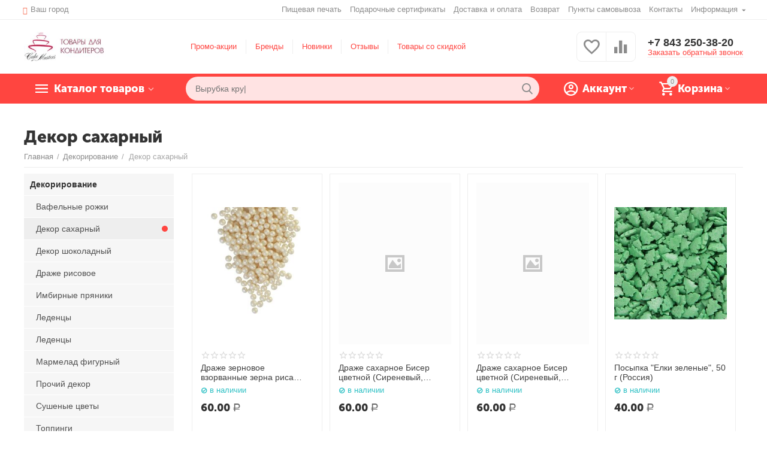

--- FILE ---
content_type: text/html; charset=utf-8
request_url: https://www.cakemasters.ru/posypki-i-dekory/dekor-saharnyy/
body_size: 27866
content:

<!DOCTYPE html>
<html 

    lang="ru"
    dir="ltr"
    class=""
>
<head>
<title>Декорирование :: Декор сахарный</title>

<base href="https://www.cakemasters.ru/" />
<meta http-equiv="Content-Type" content="text/html; charset=utf-8" data-ca-mode="ultimate" />
<meta name="viewport" content="initial-scale=1.0, width=device-width" />

<meta name="description" content="" />



    <meta name="keywords" content="" />


<meta name="format-detection" content="telephone=no">


            <link rel="canonical" href="https://www.cakemasters.ru/posypki-i-dekory/dekor-saharnyy/" />
                    <link rel="next" href="https://www.cakemasters.ru/posypki-i-dekory/dekor-saharnyy/page-2/" />
    



<meta name="cmsmagazine" content="b55b3ce6a6b9c4d16194dc6efd5e2613" /><meta property="og:type" content="website" />
<meta property="og:locale" content="ru_RU" />
<meta property="og:title" content="Декорирование :: Декор сахарный" />
<meta property="og:description" content="" />
<meta property="og:url" content="https://www.cakemasters.ru/posypki-i-dekory/dekor-saharnyy/" />
    
        <meta property="og:image" content=" https://www.cakemasters.ru/images/thumbnails/205/75/logos/93/logo-name-410x150-1.jpg" />
    



<link rel="icon" href="https://www.cakemasters.ru/images/favicon.svg" type="image/svg+xml">


    <link href="https://www.cakemasters.ru/images/logos/93/favicon.ico" rel="shortcut icon" type="image/x-icon" />


<link rel="preload" crossorigin="anonymous" as="font" href="https://www.cakemasters.ru/design/themes/abt__unitheme2/media/custom_fonts/MuseoSansBlack.woff?1729248523" type="font/woff" />
<link type="text/css" rel="stylesheet" href="https://www.cakemasters.ru/var/cache/misc/assets/design/themes/abt__unitheme2/css/standalone.1106fdf0cffabf8618f38d6f94ab2269.css?1729248508" />



</head>

<body>
    
        
        <div class="ty-tygh  " id="tygh_container">

        <div id="ajax_overlay" class="ty-ajax-overlay"></div>
<div id="ajax_loading_box" class="ty-ajax-loading-box"></div>

        <div class="cm-notification-container notification-container">
</div>

        <div class="ty-helper-container " id="tygh_main_container">
            
                 
                
<div class="tygh-top-panel clearfix">
    
            <div class="container-fluid  top-grid">
                                                
                <div class="container-fluid-row">
<div class="row-fluid ">        <div class="span3  " >
                    <div class=" ty-float-left">
                
        <div class="ty-geo-maps__geolocation"
         data-ca-geo-map-location-is-location-detected="false"
         data-ca-geo-map-location-element="location_block"
         id="geo_maps_location_block_509"
    >
        
        

    
    

    <a id="opener_geo_maps_location_dialog_509"
        class="cm-dialog-opener cm-dialog-auto-size ty-geo-maps__geolocation__opener"
        href="https://www.cakemasters.ru/index.php?dispatch=geo_maps.customer_geolocation"         data-ca-target-id="content_geo_maps_location_dialog_509"
                data-ca-dialog-title="Местоположение покупателя"        
        rel="nofollow"
    >
        <span 
        class="ty-icon ty-icon-location-arrow"
                
            ></span>        <span class="ty-geo-maps__geolocation__opener-text">            <span data-ca-geo-map-location-element="location" class="ty-geo-maps__geolocation__location">Ваш город</span>
        </span>
            </a>


<div class="hidden" id="content_geo_maps_location_dialog_509" title="Выберите ваш город">
    
</div>

    <!--geo_maps_location_block_509--></div>

                    </div>
            </div>

    
                                        
                
        <div class="span13 top-links-grid " >
                    <div class="top-currencies ty-float-right">
                <div id="currencies_2">

<!--currencies_2--></div>

                    </div><div class="top-quick-links ty-float-right">
                
    

        <div class="ty-text-links-wrapper">
        <span id="sw_text_links_512" class="ty-text-links-btn cm-combination visible-phone">
            <span 
        class="ty-icon ty-icon-short-list"
                
            ></span>
            <span 
        class="ty-icon ty-icon-down-micro ty-text-links-btn__arrow"
                
            ></span>
        </span>
    
        <ul id="text_links_512" class="ty-text-links cm-popup-box ty-text-links_show_inline">
                            <li class="ty-text-links__item ty-level-0">
                    <a class="ty-text-links__a"
                                                    href="/edible-printing/"
                                                                    >
                        Пищевая печать
                    </a>
                                    </li>
                            <li class="ty-text-links__item ty-level-0 ty-quick-menu-item__gift">
                    <a class="ty-text-links__a"
                                                    href="https://www.cakemasters.ru/podarochnye-sertifikaty/"
                                                                    >
                        Подарочные сертификаты
                    </a>
                                    </li>
                            <li class="ty-text-links__item ty-level-0 ty-quick-menu__delivery">
                    <a class="ty-text-links__a"
                                                    href="https://www.cakemasters.ru/oplata-i-dostavka/"
                                                                    >
                        Доставка и оплата
                    </a>
                                    </li>
                            <li class="ty-text-links__item ty-level-0 ty-quick-menu__return">
                    <a class="ty-text-links__a"
                                                    href="https://www.cakemasters.ru/vozvrat/"
                                                                    >
                        Возврат
                    </a>
                                    </li>
                            <li class="ty-text-links__item ty-level-0 ty-quick-menu__pickup">
                    <a class="ty-text-links__a"
                                                    href="https://www.cakemasters.ru/index.php?dispatch=pickup.view"
                                                                    >
                        Пункты самовывоза
                    </a>
                                    </li>
                            <li class="ty-text-links__item ty-level-0 ty-quick-menu__contacts">
                    <a class="ty-text-links__a"
                                                    href="https://www.cakemasters.ru/kontakty/"
                                                                    >
                        Контакты
                    </a>
                                    </li>
                            <li class="ty-text-links__item ty-level-0 ty-quick-menu-item__place-order ty-text-links__subitems">
                    <a class="ty-text-links__a"
                                                                    >
                        Информация
                    </a>
                                            
    

    
        <ul  class="ty-text-links">
                            <li class="ty-text-links__item ty-level-1">
                    <a class="ty-text-links__a"
                                                    href="https://www.cakemasters.ru/vozvrat/"
                                                                    >
                        Возврат
                    </a>
                                    </li>
                            <li class="ty-text-links__item ty-level-1">
                    <a class="ty-text-links__a"
                                                    href="https://www.cakemasters.ru/oplata-i-dostavka/"
                                                                    >
                        Доставка и оплата
                    </a>
                                    </li>
                            <li class="ty-text-links__item ty-level-1">
                    <a class="ty-text-links__a"
                                                    href="https://www.cakemasters.ru/index.php?dispatch=pickup.view"
                                                                    >
                        Пункты самовывоза
                    </a>
                                    </li>
                    </ul>

    
                                    </li>
                    </ul>

        </div>
    
                    </div>
            </div>
</div>
    </div>
                                        
    
        </div>
    

</div>

<div class="tygh-header clearfix">
    
            <div class="container-fluid  header-grid  advanced-header">
                                                
                <div class="container-fluid-row">
<div class="row-fluid ">        <div class="span4 top-logo-grid " >
                    <div class="top-logo ">
                <div class="ty-logo-container">
    
            <a href="https://www.cakemasters.ru/" title="Cake Masters. Товары для кондитеров.">
                
    
                <img class="ty-pict  ty-logo-container__image   cm-image" width="205" height="75" alt="Cake Masters. Товары для кондитеров." title="Cake Masters. Товары для кондитеров." srcset="https://www.cakemasters.ru/images/logos/93/logo-name-410x150-1.jpg 2x" id="det_img_166813902" src="https://www.cakemasters.ru/images/thumbnails/205/75/logos/93/logo-name-410x150-1.jpg" />


    
            </a>
    </div>

                    </div>
            </div>

    
                                        
                
        <div class="span7 top-header-menu " >
                    <div class="hidden-phone ">
                


    
        <ul id="text_links_514" class="ty-text-links">
                            <li class="ty-text-links__item ty-level-0">
                    <a class="ty-text-links__a"
                                                    href="https://www.cakemasters.ru/promotions/"
                                                                    >
                        Промо-акции
                    </a>
                                    </li>
                            <li class="ty-text-links__item ty-level-0 ty-menu-item__brands">
                    <a class="ty-text-links__a"
                                                    href="https://www.cakemasters.ru/brands/"
                                                                    >
                        Бренды
                    </a>
                                    </li>
                            <li class="ty-text-links__item ty-level-0 ty-menu-item__newest">
                    <a class="ty-text-links__a"
                                                    href="https://www.cakemasters.ru/new-products/"
                                                                    >
                        Новинки
                    </a>
                                    </li>
                            <li class="ty-text-links__item ty-level-0">
                    <a class="ty-text-links__a"
                                                    href="https://www.cakemasters.ru/feedback/?thread_id=37"
                                                                    >
                        Отзывы
                    </a>
                                    </li>
                            <li class="ty-text-links__item ty-level-0 ty-menu-item__sale">
                    <a class="ty-text-links__a"
                                                    href="https://www.cakemasters.ru/sale/"
                                                                    >
                        Товары со скидкой
                    </a>
                                    </li>
                    </ul>

    
                    </div>
            </div>

    
                                        
                
        <div class="span5 top-phones " >
                    <div class="top-buttons-grid hidden-phone ">
                
        <div class="ut2-compared-products" id="abt__ut2_compared_products">
        <a class="cm-tooltip ty-compare__a " href="https://www.cakemasters.ru/compare/" rel="nofollow" title="Просмотреть Список сравнения"><i class="ut2-icon-baseline-equalizer"></i></a>
        <!--abt__ut2_compared_products--></div>

        <div class="ut2-wishlist-count" id="abt__ut2_wishlist_count">
        <a class="cm-tooltip ty-wishlist__a " href="https://www.cakemasters.ru/wishlist/" rel="nofollow" title="Просмотреть список товаров в Вашем блокноте"><i class="ut2-icon-baseline-favorite-border"></i></a>
        <!--abt__ut2_wishlist_count--></div>

                    </div><div class="top-phones-grid ">
                <div class="ty-wysiwyg-content"  data-ca-live-editor-object-id="0" data-ca-live-editor-object-type=""><div class="ut2-pn">
	<div class="ut2-pn__items">
		<a href="tel:+7 843 250-38-20">+7 843 250-38-20</a>
		<a href="tel:"></a>
	</div>
	<div class="ut2-pn__link">
		    




    
    

    <a id="opener_call_request_516"
        class="cm-dialog-opener cm-dialog-auto-size "
         href="#"        data-ca-target-id="content_call_request_516"
                data-ca-dialog-title="Заказать обратный звонок"        
        rel="nofollow"
    >
                <span >Заказать обратный звонок</span>
            </a>


<div class="hidden" id="content_call_request_516" title="Заказать обратный звонок">
        <div id="call_request_516">

<form name="call_requests_form_main" id="form_call_request_516" action="https://www.cakemasters.ru/" method="post" class="cm-ajax cm-ajax-full-render cm-processing-personal-data" data-ca-processing-personal-data-without-click="true" >

<input type="hidden" name="result_ids" value="call_request_516" />
<input type="hidden" name="return_url" value="index.php?dispatch=categories.view&amp;category_id=227" />
<input type="hidden" name="company_id" value="" />


<div class="ty-control-group">
    <label class="ty-control-group__title" for="call_data_call_request_516_name">Ваше имя</label>
    <input id="call_data_call_request_516_name" size="50" class="ty-input-text-full" type="text" name="call_data[name]" value="" />
</div>

<div class="ty-control-group">
    <label for="call_data_call_request_516_phone" class="ty-control-group__title cm-mask-phone-label cm-required">Телефон</label>
    <input id="call_data_call_request_516_phone" class="ty-input-text-full cm-mask-phone ty-inputmask-bdi" size="50" type="text" name="call_data[phone]" value="" data-enable-custom-mask="true" />
</div>


    <div class="ty-control-group">
        <label for="call_data_call_request_516_convenient_time_from" class="ty-control-group__title">Удобное время</label>
        <bdi>
            <input id="call_data_call_request_516_convenient_time_from" class="ty-input-text cm-cr-mask-time" size="6" type="text" name="call_data[time_from]" value="" placeholder="09:00" /> -
            <input id="call_data_call_request_516_convenient_time_to" class="ty-input-text cm-cr-mask-time" size="6" type="text" name="call_data[time_to]" value="" placeholder="20:00" />
        </bdi>
    </div>


                                    <input type="hidden" data-recaptcha-v3-action="call_request" class="cm-recaptcha-v3" name=g-recaptcha-v3-token id="g_recaptcha_v3_token_recaptcha_69726895bc5a0" />
            



<div class="cm-block-add-subscribe">
</div>

<div class="buttons-container">
        
 
    <button  class="ty-btn__primary ty-btn__big cm-form-dialog-closer ty-btn ty-btn" type="submit" name="dispatch[call_requests.request]" ><span><span>Отправить</span></span></button>


</div>

<input type="hidden" name="security_hash" class="cm-no-hide-input" value="265261d5a544ec97995cafc5c133e4c7" /></form>

<!--call_request_516--></div>


</div>
	</div>
</div></div>
                    </div>
            </div>
</div>
    </div>
                                        
                <div class="container-fluid-row container-fluid-row-full-width top-menu-grid">
<div class="row-fluid ">        <div class="span16 " >
                    <div class="row-fluid ">        <div class="span11 top-left-grid " >
                    <div class="row-fluid ">        <div class="span6 menu-grid " >
                    <div class="ty-dropdown-box   top-menu-grid-vetrtical">
        <div id="sw_dropdown_518" class="ty-dropdown-box__title cm-combination ">
            
                            <a>Каталог товаров</a>
                        

        </div>
        <div id="dropdown_518" class="cm-popup-box ty-dropdown-box__content hidden">
            

<a href="javascript:void(0);" rel="nofollow" class="ut2-btn-close hidden" onclick="$(this).parent().prev().removeClass('open');$(this).parent().addClass('hidden');"><i class="ut2-icon-baseline-close"></i></a><div class="ut2-menu__inbox"><ul class="ty-menu__items cm-responsive-menu"><li class="ty-menu__item cm-menu-item-responsive first-lvl" data-subitems-count="11" data-settings-cols="4"><a class="ty-menu__item-toggle ty-menu__menu-btn visible-phone cm-responsive-menu-toggle"><i class="ut2-icon-outline-expand_more"></i></a><a href="javascript:void(0)" class="ty-menu__item-link a-first-lvl"><span class="menu-lvl-ctn exp-wrap">        
    
                <img class="ty-pict  ut2-mwi-icon   cm-image" alt="" title="" srcset="https://www.cakemasters.ru/images/abt__ut2/menu-with-icon/93/icon-bob.png 2x" width="32" height="32" src="https://www.cakemasters.ru/images/thumbnails/32/32/abt__ut2/menu-with-icon/93/icon-bob.png" />

<span><bdi>Шоколад</bdi><span class="m-label" style="color: #ffffff; background-color: #d11919; border: 1px solid #d11919;">Популярно</span><br><span class="exp-mwi-text">Кондитерский шоколад и какао-продукты</span></span><i class="icon-right-dir ut2-icon-outline-arrow_forward"></i></span></a><div class="ty-menu__submenu" id="topmenu_145_518_359465602">    
        <div class="ty-menu__submenu-items ty-menu__submenu-items-simple cm-responsive-menu-submenu" data-cols-count="4" style="min-height:490px">
                    <div class="ty-menu__submenu-item" style="width:25%">
        <a class="ty-menu__submenu-link item-icon" href="https://www.cakemasters.ru/chocolate/temnyy-shokolad/">        
    
                <img class="ty-pict  ut2-mwi-icon   cm-image" alt="" title="" srcset="https://www.cakemasters.ru/images/abt__ut2/menu-with-icon/93/dark.jpg 2x" width="119" height="119" src="https://www.cakemasters.ru/images/thumbnails/119/119/abt__ut2/menu-with-icon/93/dark.jpg" />

            <bdi>Шоколад темный</bdi>
        </a>
    </div>
        <div class="ty-menu__submenu-item" style="width:25%">
        <a class="ty-menu__submenu-link item-icon" href="https://www.cakemasters.ru/chocolate/molochnyy-shokolad/">        
    
                <img class="ty-pict  ut2-mwi-icon   cm-image" alt="" title="" srcset="https://www.cakemasters.ru/images/abt__ut2/menu-with-icon/93/milk_adpi-tw.jpg 2x" width="100" height="100" src="https://www.cakemasters.ru/images/thumbnails/100/100/abt__ut2/menu-with-icon/93/milk_adpi-tw.jpg" />

            <bdi>Шоколад молочный</bdi>
        </a>
    </div>
        <div class="ty-menu__submenu-item" style="width:25%">
        <a class="ty-menu__submenu-link item-icon" href="https://www.cakemasters.ru/chocolate/belyy-shokolad/">        
    
                <img class="ty-pict  ut2-mwi-icon   cm-image" alt="" title="" srcset="https://www.cakemasters.ru/images/abt__ut2/menu-with-icon/93/white.jpg 2x" width="100" height="100" src="https://www.cakemasters.ru/images/thumbnails/100/100/abt__ut2/menu-with-icon/93/white.jpg" />

            <bdi>Шоколад белый<span class="m-label" style="color: #ffffff; background-color: #ff0000; border: 1px solid #ff0000;">Скидки</span></bdi>
        </a>
    </div>
        <div class="ty-menu__submenu-item" style="width:25%">
        <a class="ty-menu__submenu-link item-icon" href="https://www.cakemasters.ru/chocolate/regionalnyy-shokolad/">        
    
                <img class="ty-pict  ut2-mwi-icon   cm-image" alt="" title="" srcset="https://www.cakemasters.ru/images/abt__ut2/menu-with-icon/93/ghana.jpg 2x" width="100" height="100" src="https://www.cakemasters.ru/images/thumbnails/100/100/abt__ut2/menu-with-icon/93/ghana.jpg" />

            <bdi>Шоколад региональный (origine)</bdi>
        </a>
    </div>
        <div class="ty-menu__submenu-item" style="width:25%">
        <a class="ty-menu__submenu-link item-icon" href="https://www.cakemasters.ru/chocolate/shokolad-s-razlichnymi-vkusami/">        
    
                <img class="ty-pict  ut2-mwi-icon   cm-image" alt="" title="" srcset="https://www.cakemasters.ru/images/abt__ut2/menu-with-icon/93/loupe.jpg 2x" width="100" height="100" src="https://www.cakemasters.ru/images/thumbnails/100/100/abt__ut2/menu-with-icon/93/loupe.jpg" />

            <bdi>Шоколад с различными вкусами и цветной</bdi>
        </a>
    </div>
        <div class="ty-menu__submenu-item" style="width:25%">
        <a class="ty-menu__submenu-link item-icon" href="https://www.cakemasters.ru/chocolate/special-chocolate/">        
    
                <img class="ty-pict  ut2-mwi-icon   cm-image" alt="" title="" srcset="https://www.cakemasters.ru/images/abt__ut2/menu-with-icon/93/milk_chocolate_malchoc.jpg 2x" width="100" height="100" src="https://www.cakemasters.ru/images/thumbnails/100/100/abt__ut2/menu-with-icon/93/milk_chocolate_malchoc.jpg" />

            <bdi>Шоколад особый</bdi>
        </a>
    </div>
        <div class="ty-menu__submenu-item" style="width:25%">
        <a class="ty-menu__submenu-link item-icon" href="https://www.cakemasters.ru/chocolate/shokolad-dlya-fontanov/">        
    
                <img class="ty-pict  ut2-mwi-icon   cm-image" alt="" title="" srcset="https://www.cakemasters.ru/images/abt__ut2/menu-with-icon/93/chocolate-fontains.jpg 2x" width="100" height="100" src="https://www.cakemasters.ru/images/thumbnails/100/100/abt__ut2/menu-with-icon/93/chocolate-fontains.jpg" />

            <bdi>Шоколад для фонтанов</bdi>
        </a>
    </div>
        <div class="ty-menu__submenu-item" style="width:25%">
        <a class="ty-menu__submenu-link item-icon" href="https://www.cakemasters.ru/chocolate/termostabilnyy-shokolad-i-krem/">        
    
                <img class="ty-pict  ut2-mwi-icon   cm-image" alt="" title="" srcset="https://www.cakemasters.ru/images/abt__ut2/menu-with-icon/93/thermo.jpg 2x" width="100" height="100" src="https://www.cakemasters.ru/images/thumbnails/100/100/abt__ut2/menu-with-icon/93/thermo.jpg" />

            <bdi>Термостабильный шоколад и крем</bdi>
        </a>
    </div>
        <div class="ty-menu__submenu-item" style="width:25%">
        <a class="ty-menu__submenu-link item-icon" href="https://www.cakemasters.ru/chocolate/shokoladnaya-glazur/">        
    
                <img class="ty-pict  ut2-mwi-icon   cm-image" alt="" title="" srcset="https://www.cakemasters.ru/images/abt__ut2/menu-with-icon/93/s3.jpg 2x" width="100" height="100" src="https://www.cakemasters.ru/images/thumbnails/100/100/abt__ut2/menu-with-icon/93/s3.jpg" />

            <bdi>Шоколадная глазурь</bdi>
        </a>
    </div>
        <div class="ty-menu__submenu-item" style="width:25%">
        <a class="ty-menu__submenu-link item-icon" href="https://www.cakemasters.ru/chocolate/kakao-produkty/">        
    
                <img class="ty-pict  ut2-mwi-icon   cm-image" alt="" title="" srcset="https://www.cakemasters.ru/images/abt__ut2/menu-with-icon/93/cacao_27bm-aq.jpg 2x" width="100" height="100" src="https://www.cakemasters.ru/images/thumbnails/100/100/abt__ut2/menu-with-icon/93/cacao_27bm-aq.jpg" />

            <bdi>Какао-продукты</bdi>
        </a>
    </div>
        <div class="ty-menu__submenu-item" style="width:25%">
        <a class="ty-menu__submenu-link item-icon" href="https://www.cakemasters.ru/chocolate/kakao-napitki/">        
    
                <img class="ty-pict  ut2-mwi-icon   cm-image" alt="" title="" srcset="https://www.cakemasters.ru/images/abt__ut2/menu-with-icon/201/drinks.jpg 2x" width="100" height="100" src="https://www.cakemasters.ru/images/thumbnails/100/100/abt__ut2/menu-with-icon/201/drinks.jpg" />

            <bdi>Какао-напитки</bdi>
        </a>
    </div>


        </div>
    

</div></li><li class="ty-menu__item cm-menu-item-responsive first-lvl" data-subitems-count="6" data-settings-cols="4"><a class="ty-menu__item-toggle ty-menu__menu-btn visible-phone cm-responsive-menu-toggle"><i class="ut2-icon-outline-expand_more"></i></a><a href="javascript:void(0)" class="ty-menu__item-link a-first-lvl"><span class="menu-lvl-ctn exp-wrap">        
    
                <img class="ty-pict  ut2-mwi-icon   cm-image" alt="" title="" srcset="https://www.cakemasters.ru/images/abt__ut2/menu-with-icon/93/icon-vanilla.png 2x" width="32" height="32" src="https://www.cakemasters.ru/images/thumbnails/32/32/abt__ut2/menu-with-icon/93/icon-vanilla.png" />

<span><bdi>Ингредиенты</bdi><br><span class="exp-mwi-text">Пищевые ингредиенты для кондитерских изделий</span></span><i class="icon-right-dir ut2-icon-outline-arrow_forward"></i></span></a><div class="ty-menu__submenu" id="topmenu_145_518_2560282672">    
        <div class="ty-menu__submenu-items cm-responsive-menu-submenu  with-icon-items clearfix" style="min-height:490px">
            <div style="min-height:490px">
                

    
    <div class="ty-menu__submenu-col"  style="width:25%">
                    <div class="second-lvl" data-elem-index="0">
                
                                <div class="ty-menu__submenu-item-header ut2-mwi-icon-wrap">
                    <a href="https://www.cakemasters.ru/ingredienty/frukty-yagody-i-orehi/" class="ty-menu__submenu-link"><div class="ut2-mwi-icon">        
    
                <img class="ty-pict  ut2-mwi-icon   cm-image" alt="" title="" srcset="https://www.cakemasters.ru/images/abt__ut2/menu-with-icon/93/icon-fruits.jpg 2x" width="100" height="100" src="https://www.cakemasters.ru/images/thumbnails/100/100/abt__ut2/menu-with-icon/93/icon-fruits.jpg" />

</div>                        <bdi>Фрукты, ягоды и орехи</bdi>
                    </a>
                                    </div>
                                    <a class="ty-menu__item-toggle visible-phone cm-responsive-menu-toggle">
                        <i class="ut2-icon-outline-expand_more"></i>
                    </a>
                    <div class="ty-menu__submenu" >
                                                    <div class="ty-menu__submenu-list hiddenCol cm-responsive-menu-submenu" style="height: 126px;">
                                                                
                                                                                                        <div class="ty-menu__submenu-item">
                                        <a href="https://www.cakemasters.ru/ingredienty/frukty-yagody-i-orehi/marcipan/" class="ty-menu__submenu-link">
                                            <bdi>Марципан
                                                                                            </bdi>
                                        </a>
                                    </div>
                                                                                                        <div class="ty-menu__submenu-item">
                                        <a href="https://www.cakemasters.ru/ingredienty/frukty-yagody-i-orehi/muka-orehovaya/" class="ty-menu__submenu-link">
                                            <bdi>Мука ореховая
                                                                                            </bdi>
                                        </a>
                                    </div>
                                                                                                        <div class="ty-menu__submenu-item">
                                        <a href="https://www.cakemasters.ru/ingredienty/frukty-yagody-i-orehi/pasty-i-praline-crema-cappellano/" class="ty-menu__submenu-link">
                                            <bdi>Пасты и пралине ореховые
                                                                                            </bdi>
                                        </a>
                                    </div>
                                                                                                        <div class="ty-menu__submenu-item">
                                        <a href="https://www.cakemasters.ru/ingredienty/frukty-yagody-i-orehi/pyure-fruktovye-pasterizovannye-ru/" class="ty-menu__submenu-link">
                                            <bdi>Пюре фруктовые пастеризованные
                                                                                            </bdi>
                                        </a>
                                    </div>
                                                                                                        <div class="ty-menu__submenu-item">
                                        <a href="https://www.cakemasters.ru/ingredienty/frukty-yagody-i-orehi/sublimirovannye-frukty-i-yagody/" class="ty-menu__submenu-link">
                                            <bdi>Сублимированные фрукты и ягоды
                                                                                            </bdi>
                                        </a>
                                    </div>
                                                                                                        <div class="ty-menu__submenu-item">
                                        <a href="https://www.cakemasters.ru/ingredienty/frukty-yagody-i-orehi/pyure-fruktovye-zamorozhennye/" class="ty-menu__submenu-link">
                                            <bdi>Пюре фруктовые замороженные
                                                                                            </bdi>
                                        </a>
                                    </div>
                                                                                                        <div class="ty-menu__submenu-item">
                                        <a href="https://www.cakemasters.ru/ingredienty/frukty-yagody-i-orehi/muka/" class="ty-menu__submenu-link">
                                            <bdi>Орехи цельные и дробленые
                                                                                            </bdi>
                                        </a>
                                    </div>
                                                                

                            </div>
                                                    
                                                                            <a href="javascript:void(0);" onMouseOver="$(this).prev().addClass('view');$(this).addClass('hidden');" class="ut2-more"><span>Еще</span></a>
                                            </div>
                            </div>
                    <div class="second-lvl" data-elem-index="1">
                
                                <div class="ty-menu__submenu-item-header ut2-mwi-icon-wrap ty-menu__submenu-item-header-active">
                    <a href="https://www.cakemasters.ru/posypki-i-dekory/" class="ty-menu__submenu-link"><div class="ut2-mwi-icon">        
    
                <img class="ty-pict  ut2-mwi-icon   cm-image" alt="" title="" srcset="https://www.cakemasters.ru/images/abt__ut2/menu-with-icon/93/icon-decor.jpg 2x" width="100" height="100" src="https://www.cakemasters.ru/images/thumbnails/100/100/abt__ut2/menu-with-icon/93/icon-decor.jpg" />

</div>                        <bdi>Декорирование</bdi>
                    </a>
                                    </div>
                                    <a class="ty-menu__item-toggle visible-phone cm-responsive-menu-toggle">
                        <i class="ut2-icon-outline-expand_more"></i>
                    </a>
                    <div class="ty-menu__submenu" >
                                                    <div class="ty-menu__submenu-list hiddenCol cm-responsive-menu-submenu" style="height: 126px;">
                                                                
                                                                                                        <div class="ty-menu__submenu-item">
                                        <a href="https://www.cakemasters.ru/posypki-i-dekory/vafelnye-rozhki/" class="ty-menu__submenu-link">
                                            <bdi>Вафельные рожки
                                                                                            </bdi>
                                        </a>
                                    </div>
                                                                                                        <div class="ty-menu__submenu-item">
                                        <a href="https://www.cakemasters.ru/posypki-i-dekory/dekor-saharnyy/" class="ty-menu__submenu-link">
                                            <bdi>Декор сахарный
                                                                                            </bdi>
                                        </a>
                                    </div>
                                                                                                        <div class="ty-menu__submenu-item">
                                        <a href="https://www.cakemasters.ru/posypki-i-dekory/dekor-shokoladnyy/" class="ty-menu__submenu-link">
                                            <bdi>Декор шоколадный
                                                                                            </bdi>
                                        </a>
                                    </div>
                                                                                                        <div class="ty-menu__submenu-item">
                                        <a href="https://www.cakemasters.ru/posypki-i-dekory/drazhe-risovoe/" class="ty-menu__submenu-link">
                                            <bdi>Драже рисовое
                                                                                            </bdi>
                                        </a>
                                    </div>
                                                                                                        <div class="ty-menu__submenu-item">
                                        <a href="https://www.cakemasters.ru/posypki-i-dekory/imbirnye-pryaniki/" class="ty-menu__submenu-link">
                                            <bdi>Имбирные пряники
                                                                                            </bdi>
                                        </a>
                                    </div>
                                                                                                        <div class="ty-menu__submenu-item">
                                        <a href="https://www.cakemasters.ru/posypki-i-dekory/ledency/" class="ty-menu__submenu-link">
                                            <bdi>Леденцы
                                                                                            </bdi>
                                        </a>
                                    </div>
                                                                                                        <div class="ty-menu__submenu-item">
                                        <a href="https://www.cakemasters.ru/posypki-i-dekory/ledency-ru/" class="ty-menu__submenu-link">
                                            <bdi>Леденцы
                                                                                            </bdi>
                                        </a>
                                    </div>
                                                                                                        <div class="ty-menu__submenu-item">
                                        <a href="https://www.cakemasters.ru/posypki-i-dekory/marmelad-figurnyy/" class="ty-menu__submenu-link">
                                            <bdi>Мармелад фигурный
                                                                                            </bdi>
                                        </a>
                                    </div>
                                                                                                        <div class="ty-menu__submenu-item">
                                        <a href="https://www.cakemasters.ru/posypki-i-dekory/prochiy-dekor/" class="ty-menu__submenu-link">
                                            <bdi>Прочий декор
                                                                                            </bdi>
                                        </a>
                                    </div>
                                                                                                        <div class="ty-menu__submenu-item">
                                        <a href="https://www.cakemasters.ru/posypki-i-dekory/sushenye-cvety/" class="ty-menu__submenu-link">
                                            <bdi>Сушеные цветы
                                                                                            </bdi>
                                        </a>
                                    </div>
                                                                                                        <div class="ty-menu__submenu-item">
                                        <a href="https://www.cakemasters.ru/posypki-i-dekory/toppingi/" class="ty-menu__submenu-link">
                                            <bdi>Топпинги
                                                                                            </bdi>
                                        </a>
                                    </div>
                                                                

                            </div>
                                                    
                                                                            <a href="javascript:void(0);" onMouseOver="$(this).prev().addClass('view');$(this).addClass('hidden');" class="ut2-more"><span>Еще</span></a>
                                            </div>
                            </div>
            </div>
    
    <div class="ty-menu__submenu-col"  style="width:25%">
                    <div class="second-lvl" data-elem-index="2">
                
                                <div class="ty-menu__submenu-item-header ut2-mwi-icon-wrap">
                    <a href="https://www.cakemasters.ru/ingredienty/syr-maslo-slivki/" class="ty-menu__submenu-link"><div class="ut2-mwi-icon">        
    
                <img class="ty-pict  ut2-mwi-icon   cm-image" alt="" title="" srcset="https://www.cakemasters.ru/images/abt__ut2/menu-with-icon/93/icon-milky.jpg 2x" width="100" height="100" src="https://www.cakemasters.ru/images/thumbnails/100/100/abt__ut2/menu-with-icon/93/icon-milky.jpg" />

</div>                        <bdi>Молочные продукты</bdi>
                    </a>
                                    </div>
                                    <a class="ty-menu__item-toggle visible-phone cm-responsive-menu-toggle">
                        <i class="ut2-icon-outline-expand_more"></i>
                    </a>
                    <div class="ty-menu__submenu" >
                                                    <div class="ty-menu__submenu-list cm-responsive-menu-submenu" >
                                                                
                                                                                                        <div class="ty-menu__submenu-item">
                                        <a href="https://www.cakemasters.ru/ingredienty/syr-maslo-slivki/slivki-dlya-vzbivaniya/" class="ty-menu__submenu-link">
                                            <bdi>Сливки для взбивания
                                                                                            </bdi>
                                        </a>
                                    </div>
                                                                                                        <div class="ty-menu__submenu-item">
                                        <a href="https://www.cakemasters.ru/ingredienty/syr-maslo-slivki/syry-tvorozhnye-i-slivochnye/" class="ty-menu__submenu-link">
                                            <bdi>Сыры творожные и сливочные
                                                                                            </bdi>
                                        </a>
                                    </div>
                                                                                                        <div class="ty-menu__submenu-item">
                                        <a href="https://www.cakemasters.ru/ingredienty/syr-maslo-slivki/maslo-slivochnoe/" class="ty-menu__submenu-link">
                                            <bdi>Масло сливочное
                                                                                            </bdi>
                                        </a>
                                    </div>
                                                                                                        <div class="ty-menu__submenu-item">
                                        <a href="https://www.cakemasters.ru/ingredienty/syr-maslo-slivki/suhie-molochnye-produkty/" class="ty-menu__submenu-link">
                                            <bdi>Молоко и сухие молочные продукты
                                                                                            </bdi>
                                        </a>
                                    </div>
                                                                                                        <div class="ty-menu__submenu-item">
                                        <a href="https://www.cakemasters.ru/ingredienty/syr-maslo-slivki/zameniteli-molochnyh-produktov/" class="ty-menu__submenu-link">
                                            <bdi>Заменители молочных продуктов
                                                                                            </bdi>
                                        </a>
                                    </div>
                                                                

                            </div>
                                                    
                                                                    </div>
                            </div>
                    <div class="second-lvl" data-elem-index="3">
                
                                <div class="ty-menu__submenu-item-header ut2-mwi-icon-wrap">
                    <a href="https://www.cakemasters.ru/ingredienty/glazur/" class="ty-menu__submenu-link"><div class="ut2-mwi-icon">        
    
                <img class="ty-pict  ut2-mwi-icon   cm-image" alt="" title="" srcset="https://www.cakemasters.ru/images/abt__ut2/menu-with-icon/93/icon-covering.jpg 2x" width="100" height="100" src="https://www.cakemasters.ru/images/thumbnails/100/100/abt__ut2/menu-with-icon/93/icon-covering.jpg" />

</div>                        <bdi>Покрытия</bdi>
                    </a>
                                    </div>
                                    <a class="ty-menu__item-toggle visible-phone cm-responsive-menu-toggle">
                        <i class="ut2-icon-outline-expand_more"></i>
                    </a>
                    <div class="ty-menu__submenu" >
                                                    <div class="ty-menu__submenu-list cm-responsive-menu-submenu" >
                                                                
                                                                                                        <div class="ty-menu__submenu-item">
                                        <a href="https://www.cakemasters.ru/ingredienty/glazur/geli-neytralnye/" class="ty-menu__submenu-link">
                                            <bdi>Гели нейтральные
                                                                                            </bdi>
                                        </a>
                                    </div>
                                                                                                        <div class="ty-menu__submenu-item">
                                        <a href="https://www.cakemasters.ru/ingredienty/glazur/glazur-shokoladnaya/" class="ty-menu__submenu-link">
                                            <bdi>Глазурь шоколадная
                                                                                            </bdi>
                                        </a>
                                    </div>
                                                                                                        <div class="ty-menu__submenu-item">
                                        <a href="https://www.cakemasters.ru/ingredienty/glazur/smesi-dlya-pryanikov/" class="ty-menu__submenu-link">
                                            <bdi>Смеси для пряников
                                                                                            </bdi>
                                        </a>
                                    </div>
                                                                                                        <div class="ty-menu__submenu-item">
                                        <a href="https://www.cakemasters.ru/ingredienty/glazur/mastika-aysing/" class="ty-menu__submenu-link">
                                            <bdi>Мастика сахарная
                                                                                            </bdi>
                                        </a>
                                    </div>
                                                                

                            </div>
                                                    
                                                                    </div>
                            </div>
            </div>
    
    <div class="ty-menu__submenu-col"  style="width:25%">
                    <div class="second-lvl" data-elem-index="4">
                
                                <div class="ty-menu__submenu-item-header ut2-mwi-icon-wrap">
                    <a href="https://www.cakemasters.ru/ingredienty/nachinki-pasty-mussy/" class="ty-menu__submenu-link"><div class="ut2-mwi-icon">        
    
                <img class="ty-pict  ut2-mwi-icon   cm-image" alt="" title="" srcset="https://www.cakemasters.ru/images/abt__ut2/menu-with-icon/93/icon-fillings.jpg 2x" width="100" height="100" src="https://www.cakemasters.ru/images/thumbnails/100/100/abt__ut2/menu-with-icon/93/icon-fillings.jpg" />

</div>                        <bdi>Начинки и наполнители</bdi>
                    </a>
                                    </div>
                                    <a class="ty-menu__item-toggle visible-phone cm-responsive-menu-toggle">
                        <i class="ut2-icon-outline-expand_more"></i>
                    </a>
                    <div class="ty-menu__submenu" >
                                                    <div class="ty-menu__submenu-list cm-responsive-menu-submenu" >
                                                                
                                                                                                        <div class="ty-menu__submenu-item">
                                        <a href="https://www.cakemasters.ru/ingredienty/nachinki-pasty-mussy/myagkie-nachinki/" class="ty-menu__submenu-link">
                                            <bdi>Мягкие начинки
                                                                                            </bdi>
                                        </a>
                                    </div>
                                                                                                        <div class="ty-menu__submenu-item">
                                        <a href="https://www.cakemasters.ru/ingredienty/nachinki-pasty-mussy/pasty-desertnye/" class="ty-menu__submenu-link">
                                            <bdi>Пасты десертные
                                                                                            </bdi>
                                        </a>
                                    </div>
                                                                                                        <div class="ty-menu__submenu-item">
                                        <a href="https://www.cakemasters.ru/ingredienty/nachinki-pasty-mussy/pechene-savoyardi/" class="ty-menu__submenu-link">
                                            <bdi>Печенье Савоярди
                                                                                            </bdi>
                                        </a>
                                    </div>
                                                                                                        <div class="ty-menu__submenu-item">
                                        <a href="https://www.cakemasters.ru/ingredienty/nachinki-pasty-mussy/toppingi-i-pyure/" class="ty-menu__submenu-link">
                                            <bdi>Фруктово-ягодные начинки
                                                                                            </bdi>
                                        </a>
                                    </div>
                                                                                                        <div class="ty-menu__submenu-item">
                                        <a href="https://www.cakemasters.ru/ingredienty/nachinki-pasty-mussy/hrustyaschiy-sloy/" class="ty-menu__submenu-link">
                                            <bdi>Хрустящий слой
                                                                                            </bdi>
                                        </a>
                                    </div>
                                                                                                        <div class="ty-menu__submenu-item">
                                        <a href="https://www.cakemasters.ru/ingredienty/nachinki-pasty-mussy/orehovye-pasty-i-praline/" class="ty-menu__submenu-link">
                                            <bdi>Ореховые пасты и пралине
                                                                                            </bdi>
                                        </a>
                                    </div>
                                                                

                            </div>
                                                    
                                                                    </div>
                            </div>
            </div>
    
    <div class="ty-menu__submenu-col"  style="width:25%">
                    <div class="second-lvl" data-elem-index="5">
                
                                <div class="ty-menu__submenu-item-header ut2-mwi-icon-wrap">
                    <a href="https://www.cakemasters.ru/ingredienty/zagustiteli/" class="ty-menu__submenu-link"><div class="ut2-mwi-icon">        
    
                <img class="ty-pict  ut2-mwi-icon   cm-image" alt="" title="" srcset="https://www.cakemasters.ru/images/abt__ut2/menu-with-icon/93/icon-add.jpg 2x" width="100" height="100" src="https://www.cakemasters.ru/images/thumbnails/100/100/abt__ut2/menu-with-icon/93/icon-add.jpg" />

</div>                        <bdi>Пищевые добавки</bdi>
                    </a>
                                    </div>
                                    <a class="ty-menu__item-toggle visible-phone cm-responsive-menu-toggle">
                        <i class="ut2-icon-outline-expand_more"></i>
                    </a>
                    <div class="ty-menu__submenu" >
                                                    <div class="ty-menu__submenu-list hiddenCol cm-responsive-menu-submenu" style="height: 126px;">
                                                                
                                                                                                        <div class="ty-menu__submenu-item">
                                        <a href="https://www.cakemasters.ru/ingredienty/zagustiteli/aromatizatory/" class="ty-menu__submenu-link">
                                            <bdi>Ароматизаторы
                                                                                            </bdi>
                                        </a>
                                    </div>
                                                                                                        <div class="ty-menu__submenu-item">
                                        <a href="https://www.cakemasters.ru/ingredienty/zagustiteli/zagustiteli/" class="ty-menu__submenu-link">
                                            <bdi>Загустители
                                                                                            </bdi>
                                        </a>
                                    </div>
                                                                                                        <div class="ty-menu__submenu-item">
                                        <a href="https://www.cakemasters.ru/ingredienty/zagustiteli/muka/" class="ty-menu__submenu-link">
                                            <bdi>Мука
                                                                                            </bdi>
                                        </a>
                                    </div>
                                                                                                        <div class="ty-menu__submenu-item">
                                        <a href="https://www.cakemasters.ru/ingredienty/zagustiteli/sahar-i-zameniteli/" class="ty-menu__submenu-link">
                                            <bdi>Сахар и заменители
                                                                                            </bdi>
                                        </a>
                                    </div>
                                                                                                        <div class="ty-menu__submenu-item">
                                        <a href="https://www.cakemasters.ru/ingredienty/zagustiteli/uluchshiteli-drozhzhi-kley/" class="ty-menu__submenu-link">
                                            <bdi>Улучшители, дрожжи, клей
                                                                                            </bdi>
                                        </a>
                                    </div>
                                                                                                        <div class="ty-menu__submenu-item">
                                        <a href="https://www.cakemasters.ru/ingredienty/zagustiteli/chay-i-specii/" class="ty-menu__submenu-link">
                                            <bdi>Чай и специи
                                                                                            </bdi>
                                        </a>
                                    </div>
                                                                                                        <div class="ty-menu__submenu-item">
                                        <a href="https://www.cakemasters.ru/ingredienty/zagustiteli/suhoy-belok/" class="ty-menu__submenu-link">
                                            <bdi>Сухой белок
                                                                                            </bdi>
                                        </a>
                                    </div>
                                                                

                            </div>
                                                    
                                                                            <a href="javascript:void(0);" onMouseOver="$(this).prev().addClass('view');$(this).addClass('hidden');" class="ut2-more"><span>Еще</span></a>
                                            </div>
                            </div>
            </div>


<!-- Inline script moved to the bottom of the page -->
            </div>
        </div>
    

</div></li><li class="ty-menu__item cm-menu-item-responsive first-lvl" data-subitems-count="9" data-settings-cols="4"><a class="ty-menu__item-toggle ty-menu__menu-btn visible-phone cm-responsive-menu-toggle"><i class="ut2-icon-outline-expand_more"></i></a><a href="javascript:void(0)" class="ty-menu__item-link a-first-lvl"><span class="menu-lvl-ctn exp-wrap">        
    
                <img class="ty-pict  ut2-mwi-icon   cm-image" alt="" title="" srcset="https://www.cakemasters.ru/images/abt__ut2/menu-with-icon/93/icon-colours2.png 2x" width="32" height="32" src="https://www.cakemasters.ru/images/thumbnails/32/32/abt__ut2/menu-with-icon/93/icon-colours2.png" />

<span><bdi>Красители пищевые</bdi><br><span class="exp-mwi-text">Кондитерские красители для теста, крема, шоколада</span></span><i class="icon-right-dir ut2-icon-outline-arrow_forward"></i></span></a><div class="ty-menu__submenu" id="topmenu_145_518_3189638292">    
        <div class="ty-menu__submenu-items ty-menu__submenu-items-simple cm-responsive-menu-submenu" data-cols-count="4" style="min-height:490px">
                    <div class="ty-menu__submenu-item" style="width:25%">
        <a class="ty-menu__submenu-link item-icon" href="/krasiteli-pischevye/krasiteli-naturalnye/">        
    
                <img class="ty-pict  ut2-mwi-icon   cm-image" alt="" title="" srcset="https://www.cakemasters.ru/images/abt__ut2/menu-with-icon/201/natcolor.jpg 2x" width="100" height="100" src="https://www.cakemasters.ru/images/thumbnails/100/100/abt__ut2/menu-with-icon/201/natcolor.jpg" />

            <bdi>Красители натуральные</bdi>
        </a>
    </div>
        <div class="ty-menu__submenu-item" style="width:25%">
        <a class="ty-menu__submenu-link item-icon" href="/krasiteli-pischevye/vodorastvorimye/">        
    
                <img class="ty-pict  ut2-mwi-icon   cm-image" alt="" title="" srcset="https://www.cakemasters.ru/images/abt__ut2/menu-with-icon/201/watercolor.jpg 2x" width="100" height="100" src="https://www.cakemasters.ru/images/thumbnails/100/100/abt__ut2/menu-with-icon/201/watercolor.jpg" />

            <bdi>Водорастворимые красители</bdi>
        </a>
    </div>
        <div class="ty-menu__submenu-item" style="width:25%">
        <a class="ty-menu__submenu-link item-icon" href="/krasiteli-pischevye/zhirorastvoimye/">        
    
                <img class="ty-pict  ut2-mwi-icon   cm-image" alt="" title="" srcset="https://www.cakemasters.ru/images/abt__ut2/menu-with-icon/201/chococolor.jpg 2x" width="100" height="100" src="https://www.cakemasters.ru/images/thumbnails/100/100/abt__ut2/menu-with-icon/201/chococolor.jpg" />

            <bdi>Жирорастворимые красители</bdi>
        </a>
    </div>
        <div class="ty-menu__submenu-item" style="width:25%">
        <a class="ty-menu__submenu-link item-icon" href="/krasiteli-pischevye/gelevye-krasiteli-pasty/">        
    
                <img class="ty-pict  ut2-mwi-icon   cm-image" alt="" title="" srcset="https://www.cakemasters.ru/images/abt__ut2/menu-with-icon/201/colorgel.jpg 2x" width="100" height="100" src="https://www.cakemasters.ru/images/thumbnails/100/100/abt__ut2/menu-with-icon/201/colorgel.jpg" />

            <bdi>Гелевые красители</bdi>
        </a>
    </div>
        <div class="ty-menu__submenu-item" style="width:25%">
        <a class="ty-menu__submenu-link item-icon" href="/krasiteli-pischevye/suhie-krasiteli-metallik/">        
    
                <img class="ty-pict  ut2-mwi-icon   cm-image" alt="" title="" srcset="https://www.cakemasters.ru/images/abt__ut2/menu-with-icon/201/pearl.jpg 2x" width="100" height="100" src="https://www.cakemasters.ru/images/thumbnails/100/100/abt__ut2/menu-with-icon/201/pearl.jpg" />

            <bdi>Перламутровые красители</bdi>
        </a>
    </div>
        <div class="ty-menu__submenu-item" style="width:25%">
        <a class="ty-menu__submenu-link item-icon" href="/krasiteli-pischevye/pischevoe-zoloto/">        
    
                <img class="ty-pict  ut2-mwi-icon   cm-image" alt="" title="" srcset="https://www.cakemasters.ru/images/abt__ut2/menu-with-icon/201/gold.jpg 2x" width="100" height="100" src="https://www.cakemasters.ru/images/thumbnails/100/100/abt__ut2/menu-with-icon/201/gold.jpg" />

            <bdi>Золото и серебро</bdi>
        </a>
    </div>
        <div class="ty-menu__submenu-item" style="width:25%">
        <a class="ty-menu__submenu-link item-icon" href="javascript:void(0)">        
    
                <img class="ty-pict  ut2-mwi-icon   cm-image" alt="" title="" srcset="https://www.cakemasters.ru/images/abt__ut2/menu-with-icon/201/glitters.jpg 2x" width="100" height="100" src="https://www.cakemasters.ru/images/thumbnails/100/100/abt__ut2/menu-with-icon/201/glitters.jpg" />

            <bdi>Глиттеры</bdi>
        </a>
    </div>
        <div class="ty-menu__submenu-item" style="width:25%">
        <a class="ty-menu__submenu-link item-icon" href="/krasiteli-pischevye/sprei/">        
    
                <img class="ty-pict  ut2-mwi-icon   cm-image" alt="" title="" srcset="https://www.cakemasters.ru/images/abt__ut2/menu-with-icon/201/spray.jpg 2x" width="100" height="100" src="https://www.cakemasters.ru/images/thumbnails/100/100/abt__ut2/menu-with-icon/201/spray.jpg" />

            <bdi>Спреи</bdi>
        </a>
    </div>
        <div class="ty-menu__submenu-item" style="width:25%">
        <a class="ty-menu__submenu-link item-icon" href="/krasiteli-pischevye/flomastery-kulinarnye/">        
    
                <img class="ty-pict  ut2-mwi-icon   cm-image" alt="" title="" srcset="https://www.cakemasters.ru/images/abt__ut2/menu-with-icon/201/pencolor.jpg 2x" width="100" height="100" src="https://www.cakemasters.ru/images/thumbnails/100/100/abt__ut2/menu-with-icon/201/pencolor.jpg" />

            <bdi>Фломастеры кулинарные</bdi>
        </a>
    </div>


        </div>
    

</div></li><li class="ty-menu__item cm-menu-item-responsive first-lvl" data-subitems-count="10" data-settings-cols="4"><a class="ty-menu__item-toggle ty-menu__menu-btn visible-phone cm-responsive-menu-toggle"><i class="ut2-icon-outline-expand_more"></i></a><a href="javascript:void(0)" class="ty-menu__item-link a-first-lvl"><span class="menu-lvl-ctn exp-wrap">        
    
                <img class="ty-pict  ut2-mwi-icon   cm-image" alt="" title="" srcset="https://www.cakemasters.ru/images/abt__ut2/menu-with-icon/93/icon-forms.png 2x" width="32" height="32" src="https://www.cakemasters.ru/images/thumbnails/32/32/abt__ut2/menu-with-icon/93/icon-forms.png" />

<span><bdi>Кондитерские формы</bdi><br><span class="exp-mwi-text">Кондитерские кольца, силиконовые формы и молды, поликарбонат для шоколада.</span></span><i class="icon-right-dir ut2-icon-outline-arrow_forward"></i></span></a><div class="ty-menu__submenu" id="topmenu_145_518_3418771412">    
        <div class="ty-menu__submenu-items cm-responsive-menu-submenu  with-icon-items clearfix" style="min-height:490px">
            <div style="min-height:490px">
                

    
    <div class="ty-menu__submenu-col"  style="width:25%">
                    <div class="second-lvl" data-elem-index="0">
                
                                <div class="ty-menu__submenu-item-header">
                    <a href="https://www.cakemasters.ru/formy-dlya-vypechki/kapsuly-bumazhnye/" class="ty-menu__submenu-link">                        <bdi>Капсулы бумажные</bdi>
                    </a>
                                    </div>
                                    <a class="ty-menu__item-toggle visible-phone cm-responsive-menu-toggle">
                        <i class="ut2-icon-outline-expand_more"></i>
                    </a>
                    <div class="ty-menu__submenu" >
                                                    <div class="ty-menu__submenu-list cm-responsive-menu-submenu" >
                                                                
                                                                                                        <div class="ty-menu__submenu-item">
                                        <a href="https://www.cakemasters.ru/formy-dlya-vypechki/kapsuly-bumazhnye/dlya-kapkeykov/" class="ty-menu__submenu-link">
                                            <bdi>Для капкейков
                                                                                            </bdi>
                                        </a>
                                    </div>
                                                                                                        <div class="ty-menu__submenu-item">
                                        <a href="https://www.cakemasters.ru/formy-dlya-vypechki/kapsuly-bumazhnye/dlya-kulichey/" class="ty-menu__submenu-link">
                                            <bdi>Для куличей
                                                                                            </bdi>
                                        </a>
                                    </div>
                                                                                                        <div class="ty-menu__submenu-item">
                                        <a href="https://www.cakemasters.ru/formy-dlya-vypechki/kapsuly-bumazhnye/dlya-eklerov/" class="ty-menu__submenu-link">
                                            <bdi>Для эклеров
                                                                                            </bdi>
                                        </a>
                                    </div>
                                                                                                        <div class="ty-menu__submenu-item">
                                        <a href="https://www.cakemasters.ru/formy-dlya-vypechki/kapsuly-bumazhnye/kvadratnye/" class="ty-menu__submenu-link">
                                            <bdi>Квадратные
                                                                                            </bdi>
                                        </a>
                                    </div>
                                                                                                        <div class="ty-menu__submenu-item">
                                        <a href="https://www.cakemasters.ru/formy-dlya-vypechki/kapsuly-bumazhnye/kruglye/" class="ty-menu__submenu-link">
                                            <bdi>Круглые
                                                                                            </bdi>
                                        </a>
                                    </div>
                                                                                                        <div class="ty-menu__submenu-item">
                                        <a href="https://www.cakemasters.ru/formy-dlya-vypechki/kapsuly-bumazhnye/tyulpany/" class="ty-menu__submenu-link">
                                            <bdi>Тюльпаны
                                                                                            </bdi>
                                        </a>
                                    </div>
                                                                

                            </div>
                                                    
                                                                    </div>
                            </div>
                    <div class="second-lvl" data-elem-index="1">
                
                                <div class="ty-menu__submenu-item-header">
                    <a href="https://www.cakemasters.ru/formy-dlya-vypechki/kovriki-i-listy-fakturnye/" class="ty-menu__submenu-link no-items">                        <bdi>Коврики и листы фактурные</bdi>
                    </a>
                                    </div>
                            </div>
                    <div class="second-lvl" data-elem-index="2">
                
                                <div class="ty-menu__submenu-item-header">
                    <a href="https://www.cakemasters.ru/formy-dlya-vypechki/kovriki-silikon/" class="ty-menu__submenu-link no-items">                        <bdi>Коврики силиконовые</bdi>
                    </a>
                                    </div>
                            </div>
            </div>
    
    <div class="ty-menu__submenu-col"  style="width:25%">
                    <div class="second-lvl" data-elem-index="3">
                
                                <div class="ty-menu__submenu-item-header">
                    <a href="https://www.cakemasters.ru/formy-dlya-vypechki/plastikovye-formy-dlya-shokolada/" class="ty-menu__submenu-link no-items">                        <bdi>Пластиковые формы для шоколада</bdi>
                    </a>
                                    </div>
                            </div>
                    <div class="second-lvl" data-elem-index="4">
                
                                <div class="ty-menu__submenu-item-header">
                    <a href="https://www.cakemasters.ru/formy-dlya-vypechki/polikarbontanye-formy-dlya-korpusnyh-konfet/" class="ty-menu__submenu-link no-items">                        <bdi>Поликарбонатные формы</bdi>
                    </a>
                                    </div>
                            </div>
                    <div class="second-lvl" data-elem-index="5">
                
                                <div class="ty-menu__submenu-item-header">
                    <a href="https://www.cakemasters.ru/formy-dlya-vypechki/formy-silicomart-i-pavoni/" class="ty-menu__submenu-link">                        <bdi>Силиконовые формы</bdi>
                    </a>
                                    </div>
                                    <a class="ty-menu__item-toggle visible-phone cm-responsive-menu-toggle">
                        <i class="ut2-icon-outline-expand_more"></i>
                    </a>
                    <div class="ty-menu__submenu" >
                                                    <div class="ty-menu__submenu-list cm-responsive-menu-submenu" >
                                                                
                                                                                                        <div class="ty-menu__submenu-item">
                                        <a href="https://www.cakemasters.ru/formy-dlya-vypechki/formy-silicomart-i-pavoni/bukvy-i-cifry/" class="ty-menu__submenu-link">
                                            <bdi>Буквы и цифры
                                                                                            </bdi>
                                        </a>
                                    </div>
                                                                                                        <div class="ty-menu__submenu-item">
                                        <a href="https://www.cakemasters.ru/formy-dlya-vypechki/formy-silicomart-i-pavoni/dlya-ledencov-i-morozhenogo/" class="ty-menu__submenu-link">
                                            <bdi>Для леденцов и мороженого
                                                                                            </bdi>
                                        </a>
                                    </div>
                                                                                                        <div class="ty-menu__submenu-item">
                                        <a href="https://www.cakemasters.ru/formy-dlya-vypechki/formy-silicomart-i-pavoni/dlya-marmelada/" class="ty-menu__submenu-link">
                                            <bdi>Для мармелада
                                                                                            </bdi>
                                        </a>
                                    </div>
                                                                                                        <div class="ty-menu__submenu-item">
                                        <a href="https://www.cakemasters.ru/formy-dlya-vypechki/formy-silicomart-i-pavoni/multiformy/" class="ty-menu__submenu-link">
                                            <bdi>Мультиформы
                                                                                            </bdi>
                                        </a>
                                    </div>
                                                                                                        <div class="ty-menu__submenu-item">
                                        <a href="https://www.cakemasters.ru/formy-dlya-vypechki/formy-silicomart-i-pavoni/polusfery/" class="ty-menu__submenu-link">
                                            <bdi>Полусферы
                                                                                            </bdi>
                                        </a>
                                    </div>
                                                                                                        <div class="ty-menu__submenu-item">
                                        <a href="https://www.cakemasters.ru/formy-dlya-vypechki/formy-silicomart-i-pavoni/formy-dlya-tortov/" class="ty-menu__submenu-link">
                                            <bdi>Формы для тортов
                                                                                            </bdi>
                                        </a>
                                    </div>
                                                                

                            </div>
                                                    
                                                                    </div>
                            </div>
            </div>
    
    <div class="ty-menu__submenu-col"  style="width:25%">
                    <div class="second-lvl" data-elem-index="6">
                
                                <div class="ty-menu__submenu-item-header">
                    <a href="https://www.cakemasters.ru/formy-dlya-vypechki/folga-i-bumaga-dlya-vypechki/" class="ty-menu__submenu-link no-items">                        <bdi>Фольга и бумага для выпечки</bdi>
                    </a>
                                    </div>
                            </div>
                    <div class="second-lvl" data-elem-index="7">
                
                                <div class="ty-menu__submenu-item-header">
                    <a href="https://www.cakemasters.ru/formy-dlya-vypechki/kolca-konditerskie/" class="ty-menu__submenu-link">                        <bdi>Формы нержавеющие</bdi>
                    </a>
                                    </div>
                                    <a class="ty-menu__item-toggle visible-phone cm-responsive-menu-toggle">
                        <i class="ut2-icon-outline-expand_more"></i>
                    </a>
                    <div class="ty-menu__submenu" >
                                                    <div class="ty-menu__submenu-list hiddenCol cm-responsive-menu-submenu" style="height: 126px;">
                                                                
                                                                                                        <div class="ty-menu__submenu-item">
                                        <a href="https://www.cakemasters.ru/formy-dlya-vypechki/kolca-konditerskie/dlya-maffinov-i-kapkeykov/" class="ty-menu__submenu-link">
                                            <bdi>Для маффинов и капкейков
                                                                                            </bdi>
                                        </a>
                                    </div>
                                                                                                        <div class="ty-menu__submenu-item">
                                        <a href="https://www.cakemasters.ru/formy-dlya-vypechki/kolca-konditerskie/kvadraty/" class="ty-menu__submenu-link">
                                            <bdi>Квадраты, прямоуольники
                                                                                            </bdi>
                                        </a>
                                    </div>
                                                                                                        <div class="ty-menu__submenu-item">
                                        <a href="https://www.cakemasters.ru/formy-dlya-vypechki/kolca-konditerskie/kolca/" class="ty-menu__submenu-link">
                                            <bdi>Кольца
                                                                                            </bdi>
                                        </a>
                                    </div>
                                                                                                        <div class="ty-menu__submenu-item">
                                        <a href="https://www.cakemasters.ru/formy-dlya-vypechki/kolca-konditerskie/ovaly-pryamougolniki-kapli-treugolniki/" class="ty-menu__submenu-link">
                                            <bdi>Овалы, капли, треугольники
                                                                                            </bdi>
                                        </a>
                                    </div>
                                                                                                        <div class="ty-menu__submenu-item">
                                        <a href="https://www.cakemasters.ru/formy-dlya-vypechki/kolca-konditerskie/perforirovannye/" class="ty-menu__submenu-link">
                                            <bdi>Перфорированные
                                                                                            </bdi>
                                        </a>
                                    </div>
                                                                                                        <div class="ty-menu__submenu-item">
                                        <a href="https://www.cakemasters.ru/formy-dlya-vypechki/kolca-konditerskie/prochie-formy/" class="ty-menu__submenu-link">
                                            <bdi>Прочие формы
                                                                                            </bdi>
                                        </a>
                                    </div>
                                                                                                        <div class="ty-menu__submenu-item">
                                        <a href="https://www.cakemasters.ru/formy-dlya-vypechki/kolca-konditerskie/razdvizhnye/" class="ty-menu__submenu-link">
                                            <bdi>Раздвижные
                                                                                            </bdi>
                                        </a>
                                    </div>
                                                                                                        <div class="ty-menu__submenu-item">
                                        <a href="https://www.cakemasters.ru/formy-dlya-vypechki/kolca-konditerskie/reshetki-i-protivni/" class="ty-menu__submenu-link">
                                            <bdi>Решетки и противни
                                                                                            </bdi>
                                        </a>
                                    </div>
                                                                                                        <div class="ty-menu__submenu-item">
                                        <a href="https://www.cakemasters.ru/formy-dlya-vypechki/kolca-konditerskie/serdca/" class="ty-menu__submenu-link">
                                            <bdi>Сердца
                                                                                            </bdi>
                                        </a>
                                    </div>
                                                                                                        <div class="ty-menu__submenu-item">
                                        <a href="https://www.cakemasters.ru/formy-dlya-vypechki/kolca-konditerskie/serdca-ru/" class="ty-menu__submenu-link">
                                            <bdi>Сердца
                                                                                            </bdi>
                                        </a>
                                    </div>
                                                                                                        <div class="ty-menu__submenu-item">
                                        <a href="https://www.cakemasters.ru/formy-dlya-vypechki/kolca-konditerskie/shestiugolniki/" class="ty-menu__submenu-link">
                                            <bdi>Шестиугольники
                                                                                            </bdi>
                                        </a>
                                    </div>
                                                                

                            </div>
                                                    
                                                                            <a href="javascript:void(0);" onMouseOver="$(this).prev().addClass('view');$(this).addClass('hidden');" class="ut2-more"><span>Еще</span></a>
                                            </div>
                            </div>
            </div>
    
    <div class="ty-menu__submenu-col"  style="width:25%">
                    <div class="second-lvl" data-elem-index="8">
                
                                <div class="ty-menu__submenu-item-header">
                    <a href="https://www.cakemasters.ru/formy-dlya-vypechki/moldy/" class="ty-menu__submenu-link no-items">                        <bdi>Молды</bdi>
                    </a>
                                    </div>
                            </div>
                    <div class="second-lvl" data-elem-index="9">
                
                                <div class="ty-menu__submenu-item-header">
                    <a href="https://www.cakemasters.ru/formy-dlya-vypechki/trafarety/" class="ty-menu__submenu-link no-items">                        <bdi>Трафареты</bdi>
                    </a>
                                    </div>
                            </div>
            </div>



            </div>
        </div>
    

</div></li><li class="ty-menu__item cm-menu-item-responsive first-lvl" data-subitems-count="2" data-settings-cols="4"><a class="ty-menu__item-toggle ty-menu__menu-btn visible-phone cm-responsive-menu-toggle"><i class="ut2-icon-outline-expand_more"></i></a><a href="javascript:void(0)" class="ty-menu__item-link a-first-lvl"><span class="menu-lvl-ctn exp-wrap">        
    
                <img class="ty-pict  ut2-mwi-icon   cm-image" alt="" title="" srcset="https://www.cakemasters.ru/images/abt__ut2/menu-with-icon/93/icon-inv1.png 2x" width="32" height="32" src="https://www.cakemasters.ru/images/thumbnails/32/32/abt__ut2/menu-with-icon/93/icon-inv1.png" />

<span><bdi>Инвентарь</bdi><br><span class="exp-mwi-text">Специализированный кондитерский инвентарь</span></span><i class="icon-right-dir ut2-icon-outline-arrow_forward"></i></span></a><div class="ty-menu__submenu" id="topmenu_145_518_507700109">    
        <div class="ty-menu__submenu-items cm-responsive-menu-submenu  with-icon-items clearfix" style="min-height:490px">
            <div style="min-height:490px">
                

    
    <div class="ty-menu__submenu-col"  style="width:25%">
                    <div class="second-lvl" data-elem-index="0">
                
                                <div class="ty-menu__submenu-item-header">
                    <a href="https://www.cakemasters.ru/inventar/instrumenty/" class="ty-menu__submenu-link">                        <bdi>Инструменты</bdi>
                    </a>
                                    </div>
                                    <a class="ty-menu__item-toggle visible-phone cm-responsive-menu-toggle">
                        <i class="ut2-icon-outline-expand_more"></i>
                    </a>
                    <div class="ty-menu__submenu" >
                                                    <div class="ty-menu__submenu-list hiddenCol cm-responsive-menu-submenu" style="height: 126px;">
                                                                
                                                                                                        <div class="ty-menu__submenu-item">
                                        <a href="https://www.cakemasters.ru/inventar/instrumenty/bordyurnye-lenty/" class="ty-menu__submenu-link">
                                            <bdi>Бордюрные ленты
                                                                                            </bdi>
                                        </a>
                                    </div>
                                                                                                        <div class="ty-menu__submenu-item">
                                        <a href="https://www.cakemasters.ru/inventar/instrumenty/konditerskie-meshki/" class="ty-menu__submenu-link">
                                            <bdi>Кондитерские мешки
                                                                                            </bdi>
                                        </a>
                                    </div>
                                                                                                        <div class="ty-menu__submenu-item">
                                        <a href="https://www.cakemasters.ru/inventar/instrumenty/konditerskie-nasadki/" class="ty-menu__submenu-link">
                                            <bdi>Кондитерские насадки
                                                                                            </bdi>
                                        </a>
                                    </div>
                                                                                                        <div class="ty-menu__submenu-item">
                                        <a href="https://www.cakemasters.ru/inventar/instrumenty/vraschayuschiesya-stoliki/" class="ty-menu__submenu-link">
                                            <bdi>Вращающиеся столики
                                                                                            </bdi>
                                        </a>
                                    </div>
                                                                                                        <div class="ty-menu__submenu-item">
                                        <a href="https://www.cakemasters.ru/inventar/instrumenty/lopatki-shpateli-skrebki/" class="ty-menu__submenu-link">
                                            <bdi>Лопатки, шпатели, скребки
                                                                                            </bdi>
                                        </a>
                                    </div>
                                                                                                        <div class="ty-menu__submenu-item">
                                        <a href="https://www.cakemasters.ru/inventar/instrumenty/nozhi-i-nozhnicy/" class="ty-menu__submenu-link">
                                            <bdi>Ножи и ножницы
                                                                                            </bdi>
                                        </a>
                                    </div>
                                                                                                        <div class="ty-menu__submenu-item">
                                        <a href="https://www.cakemasters.ru/inventar/instrumenty/venchiki/" class="ty-menu__submenu-link">
                                            <bdi>Венчики
                                                                                            </bdi>
                                        </a>
                                    </div>
                                                                                                        <div class="ty-menu__submenu-item">
                                        <a href="https://www.cakemasters.ru/inventar/instrumenty/kisti/" class="ty-menu__submenu-link">
                                            <bdi>Кисти
                                                                                            </bdi>
                                        </a>
                                    </div>
                                                                                                        <div class="ty-menu__submenu-item">
                                        <a href="https://www.cakemasters.ru/inventar/instrumenty/skalki/" class="ty-menu__submenu-link">
                                            <bdi>Скалки
                                                                                            </bdi>
                                        </a>
                                    </div>
                                                                                                        <div class="ty-menu__submenu-item">
                                        <a href="https://www.cakemasters.ru/inventar/instrumenty/rabota-s-shokoladom/" class="ty-menu__submenu-link">
                                            <bdi>Работа с шоколадом
                                                                                            </bdi>
                                        </a>
                                    </div>
                                                                                                        <div class="ty-menu__submenu-item">
                                        <a href="https://www.cakemasters.ru/inventar/instrumenty/aksessuary-dlya-cvetov/" class="ty-menu__submenu-link">
                                            <bdi>Аксессуары для цветов
                                                                                            </bdi>
                                        </a>
                                    </div>
                                                                                                        <div class="ty-menu__submenu-item">
                                        <a href="https://www.cakemasters.ru/inventar/instrumenty/termometry/" class="ty-menu__submenu-link">
                                            <bdi>Мелкая бытовая техника
                                                                                            </bdi>
                                        </a>
                                    </div>
                                                                                                        <div class="ty-menu__submenu-item">
                                        <a href="https://www.cakemasters.ru/inventar/instrumenty/kitchen-inventery/" class="ty-menu__submenu-link">
                                            <bdi>Кухонный инвентарь
                                                                                            </bdi>
                                        </a>
                                    </div>
                                                                                                        <div class="ty-menu__submenu-item">
                                        <a href="https://www.cakemasters.ru/inventar/instrumenty/uniforma/" class="ty-menu__submenu-link">
                                            <bdi>Униформа
                                                                                            </bdi>
                                        </a>
                                    </div>
                                                                

                            </div>
                                                    
                                                                            <a href="javascript:void(0);" onMouseOver="$(this).prev().addClass('view');$(this).addClass('hidden');" class="ut2-more"><span>Еще</span></a>
                                            </div>
                            </div>
            </div>
    
    <div class="ty-menu__submenu-col"  style="width:25%">
                    <div class="second-lvl" data-elem-index="1">
                
                                <div class="ty-menu__submenu-item-header">
                    <a href="https://www.cakemasters.ru/inventar/vyrubki-dlya-pechenya/" class="ty-menu__submenu-link">                        <bdi>Вырубки для печенья</bdi>
                    </a>
                                    </div>
                                    <a class="ty-menu__item-toggle visible-phone cm-responsive-menu-toggle">
                        <i class="ut2-icon-outline-expand_more"></i>
                    </a>
                    <div class="ty-menu__submenu" >
                                                    <div class="ty-menu__submenu-list hiddenCol cm-responsive-menu-submenu" style="height: 126px;">
                                                                
                                                                                                        <div class="ty-menu__submenu-item">
                                        <a href="https://www.cakemasters.ru/inventar/vyrubki-dlya-pechenya/prazdniki/" class="ty-menu__submenu-link">
                                            <bdi>Праздники
                                                                                            </bdi>
                                        </a>
                                    </div>
                                                                                                        <div class="ty-menu__submenu-item">
                                        <a href="https://www.cakemasters.ru/inventar/vyrubki-dlya-pechenya/geometricheskie-figury/" class="ty-menu__submenu-link">
                                            <bdi>Сердца, звезды, круги, квадраты, рамки
                                                                                            </bdi>
                                        </a>
                                    </div>
                                                                                                        <div class="ty-menu__submenu-item">
                                        <a href="https://www.cakemasters.ru/inventar/vyrubki-dlya-pechenya/chaynaya-ceremoniya/" class="ty-menu__submenu-link">
                                            <bdi>Цветы и листья
                                                                                            </bdi>
                                        </a>
                                    </div>
                                                                                                        <div class="ty-menu__submenu-item">
                                        <a href="https://www.cakemasters.ru/inventar/vyrubki-dlya-pechenya/mladencu/" class="ty-menu__submenu-link">
                                            <bdi>Цифры и буквы
                                                                                            </bdi>
                                        </a>
                                    </div>
                                                                                                        <div class="ty-menu__submenu-item">
                                        <a href="https://www.cakemasters.ru/inventar/vyrubki-dlya-pechenya/skazochnyy-les/" class="ty-menu__submenu-link">
                                            <bdi>Фрукты, овощи
                                                                                            </bdi>
                                        </a>
                                    </div>
                                                                                                        <div class="ty-menu__submenu-item">
                                        <a href="https://www.cakemasters.ru/inventar/vyrubki-dlya-pechenya/korony/" class="ty-menu__submenu-link">
                                            <bdi>Животные
                                                                                            </bdi>
                                        </a>
                                    </div>
                                                                                                        <div class="ty-menu__submenu-item">
                                        <a href="https://www.cakemasters.ru/inventar/vyrubki-dlya-pechenya/predmety/" class="ty-menu__submenu-link">
                                            <bdi>Предметы
                                                                                            </bdi>
                                        </a>
                                    </div>
                                                                                                        <div class="ty-menu__submenu-item">
                                        <a href="https://www.cakemasters.ru/inventar/vyrubki-dlya-pechenya/tehnika/" class="ty-menu__submenu-link">
                                            <bdi>Техника
                                                                                            </bdi>
                                        </a>
                                    </div>
                                                                                                        <div class="ty-menu__submenu-item">
                                        <a href="https://www.cakemasters.ru/inventar/vyrubki-dlya-pechenya/vkusnyashki/" class="ty-menu__submenu-link">
                                            <bdi>Вкусняшки
                                                                                            </bdi>
                                        </a>
                                    </div>
                                                                

                            </div>
                                                    
                                                                            <a href="javascript:void(0);" onMouseOver="$(this).prev().addClass('view');$(this).addClass('hidden');" class="ut2-more"><span>Еще</span></a>
                                            </div>
                            </div>
            </div>



            </div>
        </div>
    

</div></li><li class="ty-menu__item cm-menu-item-responsive first-lvl" data-subitems-count="4" data-settings-cols="4"><a class="ty-menu__item-toggle ty-menu__menu-btn visible-phone cm-responsive-menu-toggle"><i class="ut2-icon-outline-expand_more"></i></a><a href="javascript:void(0)" class="ty-menu__item-link a-first-lvl"><span class="menu-lvl-ctn exp-wrap">        
    
                <img class="ty-pict  ut2-mwi-icon   cm-image" alt="" title="" srcset="https://www.cakemasters.ru/images/abt__ut2/menu-with-icon/93/icon-box.png 2x" width="32" height="32" src="https://www.cakemasters.ru/images/thumbnails/32/32/abt__ut2/menu-with-icon/93/icon-box.png" />

<span><bdi>Упаковка</bdi><br><span class="exp-mwi-text">Коробки для тортов, пирожных и других изделий, подложки для десертов, текстильные ленты.</span></span><i class="icon-right-dir ut2-icon-outline-arrow_forward"></i></span></a><div class="ty-menu__submenu" id="topmenu_145_518_4215783439">    
        <div class="ty-menu__submenu-items cm-responsive-menu-submenu  with-icon-items clearfix" style="min-height:490px">
            <div style="min-height:490px">
                

    
    <div class="ty-menu__submenu-col"  style="width:25%">
                    <div class="second-lvl" data-elem-index="0">
                
                                <div class="ty-menu__submenu-item-header">
                    <a href="https://www.cakemasters.ru/upakovka/korobki-stakany-pakety/" class="ty-menu__submenu-link">                        <bdi>Коробки, стаканы, пакеты</bdi>
                    </a>
                                    </div>
                                    <a class="ty-menu__item-toggle visible-phone cm-responsive-menu-toggle">
                        <i class="ut2-icon-outline-expand_more"></i>
                    </a>
                    <div class="ty-menu__submenu" >
                                                    <div class="ty-menu__submenu-list hiddenCol cm-responsive-menu-submenu" style="height: 126px;">
                                                                
                                                                                                        <div class="ty-menu__submenu-item">
                                        <a href="https://www.cakemasters.ru/upakovka/korobki-stakany-pakety/banki/" class="ty-menu__submenu-link">
                                            <bdi>Банки
                                                                                            </bdi>
                                        </a>
                                    </div>
                                                                                                        <div class="ty-menu__submenu-item">
                                        <a href="https://www.cakemasters.ru/upakovka/korobki-stakany-pakety/korobki-dlya-kulichey/" class="ty-menu__submenu-link">
                                            <bdi>Коробки для куличей
                                                                                            </bdi>
                                        </a>
                                    </div>
                                                                                                        <div class="ty-menu__submenu-item">
                                        <a href="https://www.cakemasters.ru/upakovka/korobki-stakany-pakety/korobki-dlya-makarons/" class="ty-menu__submenu-link">
                                            <bdi>Коробки для макаронс
                                                                                            </bdi>
                                        </a>
                                    </div>
                                                                                                        <div class="ty-menu__submenu-item">
                                        <a href="https://www.cakemasters.ru/upakovka/korobki-stakany-pakety/korobki-dlya-shokolada/" class="ty-menu__submenu-link">
                                            <bdi>Коробки для шоколада
                                                                                            </bdi>
                                        </a>
                                    </div>
                                                                                                        <div class="ty-menu__submenu-item">
                                        <a href="https://www.cakemasters.ru/upakovka/korobki-stakany-pakety/korobki-dlya-eklerov/" class="ty-menu__submenu-link">
                                            <bdi>Коробки для эклеров
                                                                                            </bdi>
                                        </a>
                                    </div>
                                                                                                        <div class="ty-menu__submenu-item">
                                        <a href="https://www.cakemasters.ru/upakovka/korobki-stakany-pakety/korobki-s-risunkom/" class="ty-menu__submenu-link">
                                            <bdi>Коробки с рисунком
                                                                                            </bdi>
                                        </a>
                                    </div>
                                                                                                        <div class="ty-menu__submenu-item">
                                        <a href="https://www.cakemasters.ru/upakovka/korobki-stakany-pakety/korobki-universalnye/" class="ty-menu__submenu-link">
                                            <bdi>Коробки универсальные
                                                                                            </bdi>
                                        </a>
                                    </div>
                                                                                                        <div class="ty-menu__submenu-item">
                                        <a href="https://www.cakemasters.ru/upakovka/korobki-stakany-pakety/shlyapnye-korobki/" class="ty-menu__submenu-link">
                                            <bdi>Шляпные коробки
                                                                                            </bdi>
                                        </a>
                                    </div>
                                                                                                        <div class="ty-menu__submenu-item">
                                        <a href="https://www.cakemasters.ru/upakovka/korobki-stakany-pakety/korobki-dlya-tortov/" class="ty-menu__submenu-link">
                                            <bdi>Коробки для тортов
                                                                                            </bdi>
                                        </a>
                                    </div>
                                                                                                        <div class="ty-menu__submenu-item">
                                        <a href="https://www.cakemasters.ru/upakovka/korobki-stakany-pakety/upakovka-dlya-kapkeykov/" class="ty-menu__submenu-link">
                                            <bdi>Упаковка для капкейков
                                                                                            </bdi>
                                        </a>
                                    </div>
                                                                                                        <div class="ty-menu__submenu-item">
                                        <a href="https://www.cakemasters.ru/upakovka/korobki-stakany-pakety/upakovka-dlya-makarun-pechenya/" class="ty-menu__submenu-link">
                                            <bdi>Коробки для конфет
                                                                                            </bdi>
                                        </a>
                                    </div>
                                                                                                        <div class="ty-menu__submenu-item">
                                        <a href="https://www.cakemasters.ru/upakovka/korobki-stakany-pakety/stakany-i-kremanki/" class="ty-menu__submenu-link">
                                            <bdi>Стаканы и креманки
                                                                                            </bdi>
                                        </a>
                                    </div>
                                                                                                        <div class="ty-menu__submenu-item">
                                        <a href="https://www.cakemasters.ru/upakovka/korobki-stakany-pakety/kraft-pakety/" class="ty-menu__submenu-link">
                                            <bdi>Пакеты
                                                                                            </bdi>
                                        </a>
                                    </div>
                                                                

                            </div>
                                                    
                                                                            <a href="javascript:void(0);" onMouseOver="$(this).prev().addClass('view');$(this).addClass('hidden');" class="ut2-more"><span>Еще</span></a>
                                            </div>
                            </div>
            </div>
    
    <div class="ty-menu__submenu-col"  style="width:25%">
                    <div class="second-lvl" data-elem-index="1">
                
                                <div class="ty-menu__submenu-item-header">
                    <a href="https://www.cakemasters.ru/upakovka/oformlenie/" class="ty-menu__submenu-link">                        <bdi>Оформление</bdi>
                    </a>
                                    </div>
                                    <a class="ty-menu__item-toggle visible-phone cm-responsive-menu-toggle">
                        <i class="ut2-icon-outline-expand_more"></i>
                    </a>
                    <div class="ty-menu__submenu" >
                                                    <div class="ty-menu__submenu-list hiddenCol cm-responsive-menu-submenu" style="height: 126px;">
                                                                
                                                                                                        <div class="ty-menu__submenu-item">
                                        <a href="https://www.cakemasters.ru/upakovka/oformlenie/bumaga-upakovochnaya/" class="ty-menu__submenu-link">
                                            <bdi>Бумага упаковочная
                                                                                            </bdi>
                                        </a>
                                    </div>
                                                                                                        <div class="ty-menu__submenu-item">
                                        <a href="https://www.cakemasters.ru/upakovka/oformlenie/mulyazhi/" class="ty-menu__submenu-link">
                                            <bdi>Муляжи
                                                                                            </bdi>
                                        </a>
                                    </div>
                                                                                                        <div class="ty-menu__submenu-item">
                                        <a href="https://www.cakemasters.ru/upakovka/oformlenie/otkrytki-i-nakleyki/" class="ty-menu__submenu-link">
                                            <bdi>Открытки и наклейки
                                                                                            </bdi>
                                        </a>
                                    </div>
                                                                                                        <div class="ty-menu__submenu-item">
                                        <a href="https://www.cakemasters.ru/upakovka/oformlenie/podstavki-dlya-tortov/" class="ty-menu__submenu-link">
                                            <bdi>Подставки для тортов
                                                                                            </bdi>
                                        </a>
                                    </div>
                                                                                                        <div class="ty-menu__submenu-item">
                                        <a href="https://www.cakemasters.ru/upakovka/oformlenie/svechi/" class="ty-menu__submenu-link">
                                            <bdi>Свечи
                                                                                            </bdi>
                                        </a>
                                    </div>
                                                                                                        <div class="ty-menu__submenu-item">
                                        <a href="https://www.cakemasters.ru/upakovka/oformlenie/svechi-i-toppery/" class="ty-menu__submenu-link">
                                            <bdi>Топперы
                                                                                            </bdi>
                                        </a>
                                    </div>
                                                                                                        <div class="ty-menu__submenu-item">
                                        <a href="https://www.cakemasters.ru/upakovka/oformlenie/bordyurnye-lenty/" class="ty-menu__submenu-link">
                                            <bdi>Бордюрные ленты 
                                                                                            </bdi>
                                        </a>
                                    </div>
                                                                                                        <div class="ty-menu__submenu-item">
                                        <a href="https://www.cakemasters.ru/upakovka/oformlenie/napolniteli-bumazhnye/" class="ty-menu__submenu-link">
                                            <bdi>Наполнители бумажные
                                                                                            </bdi>
                                        </a>
                                    </div>
                                                                                                        <div class="ty-menu__submenu-item">
                                        <a href="https://www.cakemasters.ru/upakovka/oformlenie/palochki-dlya-popsov-i-eskimo/" class="ty-menu__submenu-link">
                                            <bdi>Палочки, шпажки, трубочки
                                                                                            </bdi>
                                        </a>
                                    </div>
                                                                

                            </div>
                                                    
                                                                            <a href="javascript:void(0);" onMouseOver="$(this).prev().addClass('view');$(this).addClass('hidden');" class="ut2-more"><span>Еще</span></a>
                                            </div>
                            </div>
            </div>
    
    <div class="ty-menu__submenu-col"  style="width:25%">
                    <div class="second-lvl" data-elem-index="2">
                
                                <div class="ty-menu__submenu-item-header">
                    <a href="https://www.cakemasters.ru/upakovka/lenty-upakovochnye/" class="ty-menu__submenu-link">                        <bdi>Ленты упаковочные</bdi>
                    </a>
                                    </div>
                                    <a class="ty-menu__item-toggle visible-phone cm-responsive-menu-toggle">
                        <i class="ut2-icon-outline-expand_more"></i>
                    </a>
                    <div class="ty-menu__submenu" >
                                                    <div class="ty-menu__submenu-list hiddenCol cm-responsive-menu-submenu" style="height: 126px;">
                                                                
                                                                                                        <div class="ty-menu__submenu-item">
                                        <a href="https://www.cakemasters.ru/upakovka/lenty-upakovochnye/atlasnye-odnotonnye/" class="ty-menu__submenu-link">
                                            <bdi>Атласные ленты
                                                                                            </bdi>
                                        </a>
                                    </div>
                                                                                                        <div class="ty-menu__submenu-item">
                                        <a href="https://www.cakemasters.ru/upakovka/lenty-upakovochnye/barhatnye-lenty/" class="ty-menu__submenu-link">
                                            <bdi>Бархатные ленты
                                                                                            </bdi>
                                        </a>
                                    </div>
                                                                                                        <div class="ty-menu__submenu-item">
                                        <a href="https://www.cakemasters.ru/upakovka/lenty-upakovochnye/lenty-v-goroh/" class="ty-menu__submenu-link">
                                            <bdi>Ленты в горох
                                                                                            </bdi>
                                        </a>
                                    </div>
                                                                                                        <div class="ty-menu__submenu-item">
                                        <a href="https://www.cakemasters.ru/upakovka/lenty-upakovochnye/lenty-s-lyureksom/" class="ty-menu__submenu-link">
                                            <bdi>Ленты с люрексом
                                                                                            </bdi>
                                        </a>
                                    </div>
                                                                                                        <div class="ty-menu__submenu-item">
                                        <a href="https://www.cakemasters.ru/upakovka/lenty-upakovochnye/lenty-s-risunkom/" class="ty-menu__submenu-link">
                                            <bdi>Ленты с рисунком
                                                                                            </bdi>
                                        </a>
                                    </div>
                                                                                                        <div class="ty-menu__submenu-item">
                                        <a href="https://www.cakemasters.ru/upakovka/lenty-upakovochnye/lenty-s-risunkom-ru/" class="ty-menu__submenu-link">
                                            <bdi>Ленты с рисунком
                                                                                            </bdi>
                                        </a>
                                    </div>
                                                                                                        <div class="ty-menu__submenu-item">
                                        <a href="https://www.cakemasters.ru/upakovka/lenty-upakovochnye/parcha/" class="ty-menu__submenu-link">
                                            <bdi>Парча
                                                                                            </bdi>
                                        </a>
                                    </div>
                                                                                                        <div class="ty-menu__submenu-item">
                                        <a href="https://www.cakemasters.ru/upakovka/lenty-upakovochnye/polotna-so-strazami/" class="ty-menu__submenu-link">
                                            <bdi>Полотна со стразами
                                                                                            </bdi>
                                        </a>
                                    </div>
                                                                                                        <div class="ty-menu__submenu-item">
                                        <a href="https://www.cakemasters.ru/upakovka/lenty-upakovochnye/repsovye-odnotonnye/" class="ty-menu__submenu-link">
                                            <bdi>Репсовые ленты
                                                                                            </bdi>
                                        </a>
                                    </div>
                                                                                                        <div class="ty-menu__submenu-item">
                                        <a href="https://www.cakemasters.ru/upakovka/lenty-upakovochnye/shpagaty-shnury-verevki/" class="ty-menu__submenu-link">
                                            <bdi>Шпагаты, шнуры, веревки
                                                                                            </bdi>
                                        </a>
                                    </div>
                                                                

                            </div>
                                                    
                                                                            <a href="javascript:void(0);" onMouseOver="$(this).prev().addClass('view');$(this).addClass('hidden');" class="ut2-more"><span>Еще</span></a>
                                            </div>
                            </div>
            </div>
    
    <div class="ty-menu__submenu-col"  style="width:25%">
                    <div class="second-lvl" data-elem-index="3">
                
                                <div class="ty-menu__submenu-item-header">
                    <a href="https://www.cakemasters.ru/upakovka/podlozhki-dlya-tortov/" class="ty-menu__submenu-link">                        <bdi>Подложки</bdi>
                    </a>
                                    </div>
                                    <a class="ty-menu__item-toggle visible-phone cm-responsive-menu-toggle">
                        <i class="ut2-icon-outline-expand_more"></i>
                    </a>
                    <div class="ty-menu__submenu" >
                                                    <div class="ty-menu__submenu-list cm-responsive-menu-submenu" >
                                                                
                                                                                                        <div class="ty-menu__submenu-item">
                                        <a href="https://www.cakemasters.ru/upakovka/podlozhki-dlya-tortov/podlozhki-kvadratnye/" class="ty-menu__submenu-link">
                                            <bdi>Подложки квадратные
                                                                                            </bdi>
                                        </a>
                                    </div>
                                                                                                        <div class="ty-menu__submenu-item">
                                        <a href="https://www.cakemasters.ru/upakovka/podlozhki-dlya-tortov/podlozhki-kruglye/" class="ty-menu__submenu-link">
                                            <bdi>Подложки круглые
                                                                                            </bdi>
                                        </a>
                                    </div>
                                                                                                        <div class="ty-menu__submenu-item">
                                        <a href="https://www.cakemasters.ru/upakovka/podlozhki-dlya-tortov/podlozhki-pryamougolnye/" class="ty-menu__submenu-link">
                                            <bdi>Подложки прямоугольные
                                                                                            </bdi>
                                        </a>
                                    </div>
                                                                                                        <div class="ty-menu__submenu-item">
                                        <a href="https://www.cakemasters.ru/upakovka/podlozhki-dlya-tortov/podlozhki-figurnye/" class="ty-menu__submenu-link">
                                            <bdi>Подложки фигурные
                                                                                            </bdi>
                                        </a>
                                    </div>
                                                                                                        <div class="ty-menu__submenu-item">
                                        <a href="https://www.cakemasters.ru/upakovka/podlozhki-dlya-tortov/podnosy/" class="ty-menu__submenu-link">
                                            <bdi>Подносы
                                                                                            </bdi>
                                        </a>
                                    </div>
                                                                                                        <div class="ty-menu__submenu-item">
                                        <a href="https://www.cakemasters.ru/upakovka/podlozhki-dlya-tortov/podlozhki-dlya-desertov/" class="ty-menu__submenu-link">
                                            <bdi>Подложки для десертов
                                                                                            </bdi>
                                        </a>
                                    </div>
                                                                

                            </div>
                                                    
                                                                    </div>
                            </div>
            </div>



            </div>
        </div>
    

</div></li><li class="ty-menu__item cm-menu-item-responsive first-lvl last" data-subitems-count="2" data-settings-cols="4"><a class="ty-menu__item-toggle ty-menu__menu-btn visible-phone cm-responsive-menu-toggle"><i class="ut2-icon-outline-expand_more"></i></a><a href="javascript:void(0)" class="ty-menu__item-link a-first-lvl"><span class="menu-lvl-ctn exp-wrap">        
    
                <img class="ty-pict  ut2-mwi-icon   cm-image" alt="" title="" srcset="https://www.cakemasters.ru/images/abt__ut2/menu-with-icon/93/icon-printing.png 2x" width="32" height="32" src="https://www.cakemasters.ru/images/thumbnails/32/32/abt__ut2/menu-with-icon/93/icon-printing.png" />

<span><bdi>Пищевая печать</bdi><br><span class="exp-mwi-text">Распечатка на съедобной сахарной и вафельной бумаге.</span></span><i class="icon-right-dir ut2-icon-outline-arrow_forward"></i></span></a><div class="ty-menu__submenu" id="topmenu_145_518_789053740">    
        <div class="ty-menu__submenu-items ty-menu__submenu-items-simple cm-responsive-menu-submenu" data-cols-count="4" style="min-height:490px">
                    <div class="ty-menu__submenu-item" style="width:25%">
        <a class="ty-menu__submenu-link" href="/edible-printing/">            <bdi>Услуги пищевой печати</bdi>
        </a>
    </div>
        <div class="ty-menu__submenu-item" style="width:25%">
        <a class="ty-menu__submenu-link" href="/ingredienty/vafelnaya-bumaga/cifrovaya-pechat/">            <bdi>Бумага для пищевой печати</bdi>
        </a>
    </div>


        </div>
    

</div></li>
</ul></div>

        </div>
    </div>
            </div>


                                        
            
        <div class="span10 search-grid " >
                    <div class="top-search ">
                <a href="javascript:void(0);" rel="nofollow" onclick="$(this).parent().next().toggleClass('hidden');$(this).next().toggleClass('view');$(this).toggleClass('hidden');" class="ut2-btn-search"><i class="ut2-icon-search"></i></a>

<div class="ty-search-block">
    <form action="https://www.cakemasters.ru/" name="search_form" method="get">
        <input type="hidden" name="match" value="all" />
        <input type="hidden" name="subcats" value="Y" />
        <input type="hidden" name="pcode_from_q" value="Y" />
        <input type="hidden" name="pshort" value="Y" />
        <input type="hidden" name="pfull" value="Y" />
        <input type="hidden" name="pname" value="Y" />
        <input type="hidden" name="pkeywords" value="Y" />
        <input type="hidden" name="search_performed" value="Y" />

        
<div id="csc_livesearch_519" data-ls-block-id="519" data-ls-min="3" data-ls-curl="index.php%3Fdispatch%3Dcategories.view%26category_id%3D227" class="csc_live_search_css"><!--csc_livesearch_519--></div>

        <input type="text" name="q" value="" id="search_input" title="Искать товары" class="ty-search-block__input cm-hint" /><button title="Найти" class="ty-search-magnifier" type="submit"><i class="ut2-icon-search"></i></button>
<input type="hidden" name="dispatch" value="products.search" />
        
    <input type="hidden" name="security_hash" class="cm-no-hide-input" value="265261d5a544ec97995cafc5c133e4c7" /></form>
</div>


                    </div>
            </div>
</div>
            </div>


                                        
            
        <div class="span5 account-cart-grid " >
                    <div class="ut2-top-cart-content ty-float-right">
                
    <div class="ty-dropdown-box" id="cart_status_520">
        <div id="sw_dropdown_520" class="ty-dropdown-box__title cm-combination">
        <a href="https://www.cakemasters.ru/cart/" class="ac-title ty-hand">
            
                                    <i class="ut2-icon-outline-cart empty"><span class="ty-minicart-count ty-hand empty">0</span></i><span>Корзина<i class="ut2-icon-outline-expand_more"></i></span>
                            

        </a>
        </div>
        <div id="dropdown_520" class="cm-popup-box ty-dropdown-box__content ty-dropdown-box__content--cart hidden">
            
                <div class="cm-cart-content cm-cart-content-thumb cm-cart-content-delete">
                        <div class="ty-cart-items">
                                                            <div class="ty-cart-items__empty ty-center">Корзина пуста</div>
                                                        
                            
                                                        

                            
                        </div>

                                            <div class="cm-cart-buttons ty-cart-content__buttons buttons-container hidden">
                            <a href="https://www.cakemasters.ru/cart/" rel="nofollow" class="ty-btn ty-btn__secondary">Корзина</a>
                                                                        
 

    <a href="https://www.cakemasters.ru/checkout/"  class="ty-btn ty-btn__primary " ><span 
        class="ty-icon ty-icon-ok"
                
            ></span><span>Оформить заказ</span></a>


                                                    </div>
                    
                </div>
            

        </div>
    <!--cart_status_520--></div>


                    </div><div class="ut2-top-my-account ty-float-right">
                
<div class="ty-dropdown-box" id="account_info_521">
    <div id="sw_dropdown_4" class="ty-dropdown-box__title cm-combination">
        <div>
            
                <a class="ac-title" href="https://www.cakemasters.ru/profiles-update/">
	                <i class="ut2-icon-outline-account-circle"></i>
                    <span >Аккаунт<i class="ut2-icon-outline-expand_more"></i></span>
                </a>
            

        </div>
    </div>

    <div id="dropdown_4" class="cm-popup-box ty-dropdown-box__content hidden">

                <ul class="ty-account-info">
            
                            <li class="ty-account-info__item ty-dropdown-box__item"><a class="ty-account-info__a underlined" href="https://www.cakemasters.ru/orders/" rel="nofollow">Заказы</a></li>
                                                        <li class="ty-account-info__item ty-dropdown-box__item"><a class="ty-account-info__a underlined" href="https://www.cakemasters.ru/compare/" rel="nofollow">Список сравнения</a></li>
                            

<li class="ty-account-info__item ty-dropdown-box__item"><a class="ty-account-info__a" href="https://www.cakemasters.ru/wishlist/" rel="nofollow">Мой блокнот</a></li>
        </ul>

                    <div class="ty-account-info__orders updates-wrapper track-orders" id="track_orders_block_521">
                <form action="https://www.cakemasters.ru/" method="POST" class="cm-ajax cm-post cm-ajax-full-render" name="track_order_quick">
                    <input type="hidden" name="result_ids" value="track_orders_block_*" />
                    <input type="hidden" name="return_url" value="index.php?dispatch=categories.view&amp;category_id=227" />

                    <div class="ty-account-info__orders-txt">Отслеживание заказа</div>

                    <div class="ty-account-info__orders-input ty-control-group ty-input-append">
                        <label for="track_order_item521" class="cm-required hidden">Отслеживание заказа</label>
                        <input type="text" size="20" class="ty-input-text cm-hint" id="track_order_item521" name="track_data" value="Номер заказа/E-mail" />
                        <button title="Выполнить" class="ty-btn-go" type="submit"><span 
        class="ty-icon ty-icon-right-dir ty-btn-go__icon"
                
            ></span></button>
<input type="hidden" name="dispatch" value="orders.track_request" />

                                                            <input type="hidden" data-recaptcha-v3-action="track_orders" class="cm-recaptcha-v3" name=g-recaptcha-v3-token id="g_recaptcha_v3_token_recaptcha_69726895bf26e" />
            
                    </div>
                <input type="hidden" name="security_hash" class="cm-no-hide-input" value="265261d5a544ec97995cafc5c133e4c7" /></form>
                <!--track_orders_block_521--></div>
        
        <div class="ty-account-info__buttons buttons-container">
                            <a href="https://www.cakemasters.ru/login/?return_url=index.php%3Fdispatch%3Dcategories.view%26category_id%3D227" data-ca-target-id="login_block521" class="cm-dialog-opener cm-dialog-auto-size ty-btn ty-btn__secondary" rel="nofollow">Войти</a><a href="https://www.cakemasters.ru/profiles-add/" rel="nofollow" class="ty-btn ty-btn__primary">Регистрация</a>
                <div  id="login_block521" class="hidden" title="Войти">
                    <div class="ty-login-popup">
                        
                    </div>
                </div>
                    </div>
<!--account_info_521--></div>
</div>
                    </div>
            </div>
</div>
            </div>
</div>
    </div>
    
        </div>
    

</div>

<div class="tygh-content clearfix">
    
            <div class="container-fluid  cat-content-grid">
                                                
                                        
                <div class="container-fluid-row container-fluid-row-full-width ut2__subcategories">
<div class="row-fluid ">        <div class="span16 ut2-top" >
                    <div class="ut2-extra-block-title">
    
        <h1 class="ty-mainbox-title">
            
				<span>Декор сахарный</span>
            

        </h1>
    
   
	<div id="breadcrumbs_170">

                    <div class="ty-breadcrumbs clearfix ">
            <a href="https://www.cakemasters.ru/" class="ty-breadcrumbs__a"><bdi>Главная</bdi></a><span class="ty-breadcrumbs__slash">/</span><a href="https://www.cakemasters.ru/posypki-i-dekory/" class="ty-breadcrumbs__a"><bdi>Декорирование</bdi></a><span class="ty-breadcrumbs__slash">/</span><span class="ty-breadcrumbs__current"><bdi>Декор сахарный</bdi></span>
        </div>

        
                <!-- Inline script moved to the bottom of the page -->
            <!--breadcrumbs_170--></div>
</div>
            </div>
</div>
    </div>
                                        
                                        
                <div class="container-fluid-row">
<div class="row-fluid ">        <div class="span9 main-content-grid  " >
                    <div class=" cm-warehouse-block-depends-by-location ">
                
    <div class="ut2-cat-container reverse">
	            
                

        
        <div class="cat-view-grid" id="category_products_11">
            

                                                                                                
                                    


    
    
    
	
	    
    	
	
	

    <!-- Inline script moved to the bottom of the page -->

            
    <div class="ty-pagination-container cm-pagination-container" id="pagination_contents">

    
    
            <div class="hidden"><a data-ca-scroll=".cm-pagination-container" href="" data-ca-page="" data-ca-target-id="pagination_contents" class="hidden"></a></div>
    
    
    
            
    
            
        
    
	

	
    

    
    
    
                
	
	            
	
    
    
    
    
        	    
    
                
    
    
    
    
    
    
    
    
    
    
    
    
    
    
	    
	
		
    

    
    
    
    <!-- Inline script moved to the bottom of the page -->

                
    <div class="grid-list ">
	    
    <div id="categories_view_pagination_contents">
        <div class="ty-column4" data-ut2-load-more="first-item">    

    
    






































<div class="ut2-gl__item" style="height: 435px"><form action="https://www.cakemasters.ru/" method="post" name="product_form_11399" enctype="multipart/form-data" class="cm-disable-empty-files  cm-ajax cm-ajax-full-render cm-ajax-status-middle ">
<input type="hidden" name="result_ids" value="cart_status*,wish_list*,checkout*,account_info*,abt__ut2_wishlist_count" />
<input type="hidden" name="redirect_url" value="index.php?dispatch=categories.view&amp;category_id=227" />
<input type="hidden" name="product_data[11399][product_id]" value="11399" />
<div class="ut2-gl__body " style="min-height: 435px"><div class="ut2-gl__image" style="height:270px">


        <a href="https://www.cakemasters.ru/posypki-i-dekory/dekor-saharnyy/drazhe-zernovoe-vzorvannye-zerna-risa-miks-125-zhemchug-serebro-6-8-mm-miks-1-5-kg/">
                    
    
                <img class="ty-pict     cm-image" alt="" title="" srcset="https://www.cakemasters.ru/images/thumbnails/540/540/detailed/204/f847c82e03d311eb8d7600155d010801_2be7d68860fa11edba951cc1dec6b236.jpg 2x" id="det_img_11399desktop" width="270" height="270" src="https://www.cakemasters.ru/images/thumbnails/270/270/detailed/204/f847c82e03d311eb8d7600155d010801_2be7d68860fa11edba951cc1dec6b236.jpg" />


    </a>

                        <input type="hidden" name="ab__stickers_output_side" value="L">
            
                            

                                    
                                                                                        
                    
                                                                    <div class="ab-stickers-container ab-stickers-container__TL column-filling">
                                                                                                                                                                
                                                                                                        <div class="ab-sticker-full_size small-image-size-32 full-image-size-48" data-ab-sticker-id="1-24c9-ru-02d1d579d78e09bc1948f5382bca4403" data-placeholders='a:1:{s:8:&quot;[amount]&quot;;i:29;}'></div>
                                                                                    </div>
                                                        

    
    <div class="ut2-gl__buttons" >
<a class="
	ut2-add-to-wish 		 cm-submit	 cm-tooltip"

     title="Добавить в список отложенных товаров"     id="button_wishlist_11399"     data-ca-dispatch="dispatch[wishlist.add..11399]"    >
    <i class="ut2-icon-baseline-favorite-border"></i>    </a>
<!----></div></div><div class="ut2-gl__content  content-on-hover"><div class="ut2-gl__rating ut2-rating-stars r-block">


<div class="ty-product-review-reviews-stars" data-ca-product-review-reviews-stars-full="0"></div></div>
    <div class="ut2-gl__name">
            <a href="https://www.cakemasters.ru/posypki-i-dekory/dekor-saharnyy/drazhe-zernovoe-vzorvannye-zerna-risa-miks-125-zhemchug-serebro-6-8-mm-miks-1-5-kg/" class="product-title" title="Драже зерновое взорванные зерна риса микс №125 &quot;Жемчуг  Серебро 6-8  мм(микс) 50г" >Драже зерновое взорванные зерна риса микс №125 "Жемчуг  Серебро 6-8  мм(микс) 50г</a>    

</div><div class="ut2-gl__amount">
    <div class="cm-reload-11399 stock-wrap" id="product_amount_update_11399">
        <input type="hidden" name="appearance[show_product_amount]" value="1" />
                                                        <div class="ty-control-group product-list-field">
                                                <span class="ty-qty-in-stock ty-control-group__item" id="in_stock_info_11399">
                                                            <i class="ut2-icon-outline-check-circle"></i>В наличии
                                                    </span>
                    </div>
                                        <!--product_amount_update_11399--></div>
   
    

</div><div class="ut2-gl__price	pr-row-mix" style="min-height: 35px;"><div>            <span class="cm-reload-11399" id="old_price_update_11399">
            <input type="hidden" name="appearance[show_old_price]" value="1" />
            
                        

        <!--old_price_update_11399--></span>
        <span class="cm-reload-11399 ty-price-update" id="price_update_11399">
        <input type="hidden" name="appearance[show_price_values]" value="1" />
        <input type="hidden" name="appearance[show_price]" value="1" />
                                
                                    <span class="ty-price" id="line_discounted_price_11399"><bdi><span id="sec_discounted_price_11399" class="ty-price-num">60.00</span>&nbsp;<span class="ty-price-num"><span class="ty-rub">Р</span></span></bdi></span>
                            

                        <!--price_update_11399--></span>
</div><div>        </div></div></div><div class="ut2-gl__control hidden ut2-view-qty"><div class="ut2-gl__qty">    
        <div class="cm-reload-11399" id="qty_update_11399">
        <input type="hidden" name="appearance[show_qty]" value="1" />
        <input type="hidden" name="appearance[capture_options_vs_qty]" value="" />
                            
                    <div class="ty-qty clearfix changer" id="qty_11399">
                                                <div class="ty-center ty-value-changer cm-value-changer">
                                            <a class="cm-increase ty-value-changer__increase">&#43;</a>
                                        <input  type="text" size="5" class="ty-value-changer__input cm-amount" id="qty_count_11399" name="product_data[11399][amount]" value="1" data-ca-min-qty="1" />
                                            <a class="cm-decrease ty-value-changer__decrease">&minus;</a>
                                    </div>
                            </div>
                <!--qty_update_11399--></div>
    

</div><div class="button-container"><div class="cm-reload-11399 " id="add_to_cart_update_11399">
<input type="hidden" name="appearance[show_add_to_cart]" value="1" />
<input type="hidden" name="appearance[show_list_buttons]" value="" />
<input type="hidden" name="appearance[but_role]" value="action" />
<input type="hidden" name="appearance[quick_view]" value="" />



                        
 
    <button id="button_cart_11399" class="ty-btn__primary ty-btn__add-to-cart cm-form-dialog-closer ty-btn" type="submit" name="dispatch[checkout.add..11399]" ><span><i class="ut2-icon-outline-cart"></i><span>Купить</span></span></button>


    





<!--add_to_cart_update_11399--></div>
</div>
</div><div class="ut2-gl__bottom">
    

	


</div></div>
<input type="hidden" name="security_hash" class="cm-no-hide-input" value="265261d5a544ec97995cafc5c133e4c7" /></form>
</div></div><div class="ty-column4">    

    
    






































<div class="ut2-gl__item" style="height: 435px"><form action="https://www.cakemasters.ru/" method="post" name="product_form_12301" enctype="multipart/form-data" class="cm-disable-empty-files  cm-ajax cm-ajax-full-render cm-ajax-status-middle ">
<input type="hidden" name="result_ids" value="cart_status*,wish_list*,checkout*,account_info*,abt__ut2_wishlist_count" />
<input type="hidden" name="redirect_url" value="index.php?dispatch=categories.view&amp;category_id=227" />
<input type="hidden" name="product_data[12301][product_id]" value="12301" />
<div class="ut2-gl__body " style="min-height: 435px"><div class="ut2-gl__image" style="height:270px">


        <a href="https://www.cakemasters.ru/posypki-i-dekory/dekor-saharnyy/drazhe-saharnoe-biser-cvetnoy-sirenevyy-krasnyy-rozovyy-50-gr./">
        
    
<span class="ty-no-image" style="height: 270px; width: 270px; "><span 
        class="ty-icon ty-icon-image ty-no-image__icon"
                            title="Нет изображения"
        
            ></span></span>

    </a>

                        <input type="hidden" name="ab__stickers_output_side" value="L">
            
                            

                                    
                                                                                        
                    
                                                                    <div class="ab-stickers-container ab-stickers-container__TL column-filling">
                                                                                                                                                                
                                                                                                        <div class="ab-sticker-full_size small-image-size-32 full-image-size-48" data-ab-sticker-id="1-24c9-ru-1ba7c5b9884911fa7b0ee27f05018736" data-placeholders='a:1:{s:8:&quot;[amount]&quot;;i:23;}'></div>
                                                                                    </div>
                                                        

    
    <div class="ut2-gl__buttons" >
<a class="
	ut2-add-to-wish 		 cm-submit	 cm-tooltip"

     title="Добавить в список отложенных товаров"     id="button_wishlist_12301"     data-ca-dispatch="dispatch[wishlist.add..12301]"    >
    <i class="ut2-icon-baseline-favorite-border"></i>    </a>
<!----></div></div><div class="ut2-gl__content  content-on-hover"><div class="ut2-gl__rating ut2-rating-stars r-block">


<div class="ty-product-review-reviews-stars" data-ca-product-review-reviews-stars-full="0"></div></div>
    <div class="ut2-gl__name">
            <a href="https://www.cakemasters.ru/posypki-i-dekory/dekor-saharnyy/drazhe-saharnoe-biser-cvetnoy-sirenevyy-krasnyy-rozovyy-50-gr./" class="product-title" title="Драже сахарное Бисер цветной (Сиреневый, красный, розовый), 50 гр." >Драже сахарное Бисер цветной (Сиреневый, красный, розовый), 50 гр.</a>    

</div><div class="ut2-gl__amount">
    <div class="cm-reload-12301 stock-wrap" id="product_amount_update_12301">
        <input type="hidden" name="appearance[show_product_amount]" value="1" />
                                                        <div class="ty-control-group product-list-field">
                                                <span class="ty-qty-in-stock ty-control-group__item" id="in_stock_info_12301">
                                                            <i class="ut2-icon-outline-check-circle"></i>В наличии
                                                    </span>
                    </div>
                                        <!--product_amount_update_12301--></div>
   
    

</div><div class="ut2-gl__price	pr-row-mix" style="min-height: 35px;"><div>            <span class="cm-reload-12301" id="old_price_update_12301">
            <input type="hidden" name="appearance[show_old_price]" value="1" />
            
                        

        <!--old_price_update_12301--></span>
        <span class="cm-reload-12301 ty-price-update" id="price_update_12301">
        <input type="hidden" name="appearance[show_price_values]" value="1" />
        <input type="hidden" name="appearance[show_price]" value="1" />
                                
                                    <span class="ty-price" id="line_discounted_price_12301"><bdi><span id="sec_discounted_price_12301" class="ty-price-num">60.00</span>&nbsp;<span class="ty-price-num"><span class="ty-rub">Р</span></span></bdi></span>
                            

                        <!--price_update_12301--></span>
</div><div>        </div></div></div><div class="ut2-gl__control hidden ut2-view-qty"><div class="ut2-gl__qty">    
        <div class="cm-reload-12301" id="qty_update_12301">
        <input type="hidden" name="appearance[show_qty]" value="1" />
        <input type="hidden" name="appearance[capture_options_vs_qty]" value="" />
                            
                    <div class="ty-qty clearfix changer" id="qty_12301">
                                                <div class="ty-center ty-value-changer cm-value-changer">
                                            <a class="cm-increase ty-value-changer__increase">&#43;</a>
                                        <input  type="text" size="5" class="ty-value-changer__input cm-amount" id="qty_count_12301" name="product_data[12301][amount]" value="1" data-ca-min-qty="1" />
                                            <a class="cm-decrease ty-value-changer__decrease">&minus;</a>
                                    </div>
                            </div>
                <!--qty_update_12301--></div>
    

</div><div class="button-container"><div class="cm-reload-12301 " id="add_to_cart_update_12301">
<input type="hidden" name="appearance[show_add_to_cart]" value="1" />
<input type="hidden" name="appearance[show_list_buttons]" value="" />
<input type="hidden" name="appearance[but_role]" value="action" />
<input type="hidden" name="appearance[quick_view]" value="" />



                        
 
    <button id="button_cart_12301" class="ty-btn__primary ty-btn__add-to-cart cm-form-dialog-closer ty-btn" type="submit" name="dispatch[checkout.add..12301]" ><span><i class="ut2-icon-outline-cart"></i><span>Купить</span></span></button>


    





<!--add_to_cart_update_12301--></div>
</div>
</div><div class="ut2-gl__bottom">
    

	

<div class="ut2-gl__feature">
                    <div class="cm-reload-12301" id="product_data_features_update_12301">
            <input type="hidden" name="appearance[show_features]" value="1" />
            

    <em>    <span class="ty-control-group"><span class="ty-product-feature__label"><em>Срок годности</em></span><span><em>18 месяцев</em></span></span></em><em>    <span class="ty-control-group"><span class="ty-product-feature__label"><em>Цвет</em></span><span><em>Разноцветный</em></span></span></em>
        <!--product_data_features_update_12301--></div>
    

</div>
</div></div>
<input type="hidden" name="security_hash" class="cm-no-hide-input" value="265261d5a544ec97995cafc5c133e4c7" /></form>
</div></div><div class="ty-column4">    

    
    






































<div class="ut2-gl__item" style="height: 435px"><form action="https://www.cakemasters.ru/" method="post" name="product_form_12300" enctype="multipart/form-data" class="cm-disable-empty-files  cm-ajax cm-ajax-full-render cm-ajax-status-middle ">
<input type="hidden" name="result_ids" value="cart_status*,wish_list*,checkout*,account_info*,abt__ut2_wishlist_count" />
<input type="hidden" name="redirect_url" value="index.php?dispatch=categories.view&amp;category_id=227" />
<input type="hidden" name="product_data[12300][product_id]" value="12300" />
<div class="ut2-gl__body " style="min-height: 435px"><div class="ut2-gl__image" style="height:270px">


        <a href="https://www.cakemasters.ru/posypki-i-dekory/dekor-saharnyy/drazhe-saharnoe-biser-cvetnoy-sirenevyy-krasnyy-rozovyy-serebro-50-gr./">
        
    
<span class="ty-no-image" style="height: 270px; width: 270px; "><span 
        class="ty-icon ty-icon-image ty-no-image__icon"
                            title="Нет изображения"
        
            ></span></span>

    </a>

                        <input type="hidden" name="ab__stickers_output_side" value="L">
            
                            

                                    
                                                                                        
                    
                                                                    <div class="ab-stickers-container ab-stickers-container__TL column-filling">
                                                                                                                                                                
                                                                                                        <div class="ab-sticker-full_size small-image-size-32 full-image-size-48" data-ab-sticker-id="1-24c9-ru-75805cc93375376358096a9458764b86" data-placeholders='a:1:{s:8:&quot;[amount]&quot;;i:25;}'></div>
                                                                                    </div>
                                                        

    
    <div class="ut2-gl__buttons" >
<a class="
	ut2-add-to-wish 		 cm-submit	 cm-tooltip"

     title="Добавить в список отложенных товаров"     id="button_wishlist_12300"     data-ca-dispatch="dispatch[wishlist.add..12300]"    >
    <i class="ut2-icon-baseline-favorite-border"></i>    </a>
<!----></div></div><div class="ut2-gl__content  content-on-hover"><div class="ut2-gl__rating ut2-rating-stars r-block">


<div class="ty-product-review-reviews-stars" data-ca-product-review-reviews-stars-full="0"></div></div>
    <div class="ut2-gl__name">
            <a href="https://www.cakemasters.ru/posypki-i-dekory/dekor-saharnyy/drazhe-saharnoe-biser-cvetnoy-sirenevyy-krasnyy-rozovyy-serebro-50-gr./" class="product-title" title="Драже сахарное Бисер цветной (Сиреневый, красный, розовый, серебро), 50 гр." >Драже сахарное Бисер цветной (Сиреневый, красный, розовый, серебро), 50 гр.</a>    

</div><div class="ut2-gl__amount">
    <div class="cm-reload-12300 stock-wrap" id="product_amount_update_12300">
        <input type="hidden" name="appearance[show_product_amount]" value="1" />
                                                        <div class="ty-control-group product-list-field">
                                                <span class="ty-qty-in-stock ty-control-group__item" id="in_stock_info_12300">
                                                            <i class="ut2-icon-outline-check-circle"></i>В наличии
                                                    </span>
                    </div>
                                        <!--product_amount_update_12300--></div>
   
    

</div><div class="ut2-gl__price	pr-row-mix" style="min-height: 35px;"><div>            <span class="cm-reload-12300" id="old_price_update_12300">
            <input type="hidden" name="appearance[show_old_price]" value="1" />
            
                        

        <!--old_price_update_12300--></span>
        <span class="cm-reload-12300 ty-price-update" id="price_update_12300">
        <input type="hidden" name="appearance[show_price_values]" value="1" />
        <input type="hidden" name="appearance[show_price]" value="1" />
                                
                                    <span class="ty-price" id="line_discounted_price_12300"><bdi><span id="sec_discounted_price_12300" class="ty-price-num">60.00</span>&nbsp;<span class="ty-price-num"><span class="ty-rub">Р</span></span></bdi></span>
                            

                        <!--price_update_12300--></span>
</div><div>        </div></div></div><div class="ut2-gl__control hidden ut2-view-qty"><div class="ut2-gl__qty">    
        <div class="cm-reload-12300" id="qty_update_12300">
        <input type="hidden" name="appearance[show_qty]" value="1" />
        <input type="hidden" name="appearance[capture_options_vs_qty]" value="" />
                            
                    <div class="ty-qty clearfix changer" id="qty_12300">
                                                <div class="ty-center ty-value-changer cm-value-changer">
                                            <a class="cm-increase ty-value-changer__increase">&#43;</a>
                                        <input  type="text" size="5" class="ty-value-changer__input cm-amount" id="qty_count_12300" name="product_data[12300][amount]" value="1" data-ca-min-qty="1" />
                                            <a class="cm-decrease ty-value-changer__decrease">&minus;</a>
                                    </div>
                            </div>
                <!--qty_update_12300--></div>
    

</div><div class="button-container"><div class="cm-reload-12300 " id="add_to_cart_update_12300">
<input type="hidden" name="appearance[show_add_to_cart]" value="1" />
<input type="hidden" name="appearance[show_list_buttons]" value="" />
<input type="hidden" name="appearance[but_role]" value="action" />
<input type="hidden" name="appearance[quick_view]" value="" />



                        
 
    <button id="button_cart_12300" class="ty-btn__primary ty-btn__add-to-cart cm-form-dialog-closer ty-btn" type="submit" name="dispatch[checkout.add..12300]" ><span><i class="ut2-icon-outline-cart"></i><span>Купить</span></span></button>


    





<!--add_to_cart_update_12300--></div>
</div>
</div><div class="ut2-gl__bottom">
    

	

<div class="ut2-gl__feature">
                    <div class="cm-reload-12300" id="product_data_features_update_12300">
            <input type="hidden" name="appearance[show_features]" value="1" />
            

    <em>    <span class="ty-control-group"><span class="ty-product-feature__label"><em>Срок годности</em></span><span><em>18 месяцев</em></span></span></em><em>    <span class="ty-control-group"><span class="ty-product-feature__label"><em>Цвет</em></span><span><em>Разноцветный</em></span></span></em>
        <!--product_data_features_update_12300--></div>
    

</div>
</div></div>
<input type="hidden" name="security_hash" class="cm-no-hide-input" value="265261d5a544ec97995cafc5c133e4c7" /></form>
</div></div><div class="ty-column4">    

    
    






































<div class="ut2-gl__item" style="height: 435px"><form action="https://www.cakemasters.ru/" method="post" name="product_form_9264" enctype="multipart/form-data" class="cm-disable-empty-files  cm-ajax cm-ajax-full-render cm-ajax-status-middle ">
<input type="hidden" name="result_ids" value="cart_status*,wish_list*,checkout*,account_info*,abt__ut2_wishlist_count" />
<input type="hidden" name="redirect_url" value="index.php?dispatch=categories.view&amp;category_id=227" />
<input type="hidden" name="product_data[9264][product_id]" value="9264" />
<div class="ut2-gl__body " style="min-height: 435px"><div class="ut2-gl__image" style="height:270px">


        <a href="https://www.cakemasters.ru/posypki-i-dekory/dekor-saharnyy/posypka-elki-zelenye-50-gr-rossiya/">
                    
    
                <img class="ty-pict     cm-image" alt="" title="" srcset="https://www.cakemasters.ru/images/thumbnails/540/540/detailed/201/f29b0e52420111eca6381cc1dec6b236_0f8f1d954d1811eca6381cc1dec6b236.jpg 2x" id="det_img_9264desktop" width="270" height="270" src="https://www.cakemasters.ru/images/thumbnails/270/270/detailed/201/f29b0e52420111eca6381cc1dec6b236_0f8f1d954d1811eca6381cc1dec6b236.jpg" />


    </a>

                        <input type="hidden" name="ab__stickers_output_side" value="L">
            
                            

                                    
                                                                                        
                    
                                                                    <div class="ab-stickers-container ab-stickers-container__TL column-filling">
                                                                                                                                                                
                                                                                                        <div class="ab-sticker-full_size small-image-size-32 full-image-size-48" data-ab-sticker-id="1-24c9-ru-87a84eedb4f185593b2b0e105d8096d7" data-placeholders='a:1:{s:8:&quot;[amount]&quot;;i:7;}'></div>
                                                                                    </div>
                                                        

    
    <div class="ut2-gl__buttons" >
<a class="
	ut2-add-to-wish 		 cm-submit	 cm-tooltip"

     title="Добавить в список отложенных товаров"     id="button_wishlist_9264"     data-ca-dispatch="dispatch[wishlist.add..9264]"    >
    <i class="ut2-icon-baseline-favorite-border"></i>    </a>
<!----></div></div><div class="ut2-gl__content  content-on-hover"><div class="ut2-gl__rating ut2-rating-stars r-block">


<div class="ty-product-review-reviews-stars" data-ca-product-review-reviews-stars-full="0"></div></div>
    <div class="ut2-gl__name">
            <a href="https://www.cakemasters.ru/posypki-i-dekory/dekor-saharnyy/posypka-elki-zelenye-50-gr-rossiya/" class="product-title" title="Посыпка &quot;Елки зеленые&quot;, 50 г (Россия)" >Посыпка "Елки зеленые", 50 г (Россия)</a>    

</div><div class="ut2-gl__amount">
    <div class="cm-reload-9264 stock-wrap" id="product_amount_update_9264">
        <input type="hidden" name="appearance[show_product_amount]" value="1" />
                                                        <div class="ty-control-group product-list-field">
                                                <span class="ty-qty-in-stock ty-control-group__item" id="in_stock_info_9264">
                                                            <i class="ut2-icon-outline-check-circle"></i>В наличии
                                                    </span>
                    </div>
                                        <!--product_amount_update_9264--></div>
   
    

</div><div class="ut2-gl__price	pr-row-mix" style="min-height: 35px;"><div>            <span class="cm-reload-9264" id="old_price_update_9264">
            <input type="hidden" name="appearance[show_old_price]" value="1" />
            
                        

        <!--old_price_update_9264--></span>
        <span class="cm-reload-9264 ty-price-update" id="price_update_9264">
        <input type="hidden" name="appearance[show_price_values]" value="1" />
        <input type="hidden" name="appearance[show_price]" value="1" />
                                
                                    <span class="ty-price" id="line_discounted_price_9264"><bdi><span id="sec_discounted_price_9264" class="ty-price-num">40.00</span>&nbsp;<span class="ty-price-num"><span class="ty-rub">Р</span></span></bdi></span>
                            

                        <!--price_update_9264--></span>
</div><div>        </div></div></div><div class="ut2-gl__control hidden ut2-view-qty"><div class="ut2-gl__qty">    
        <div class="cm-reload-9264" id="qty_update_9264">
        <input type="hidden" name="appearance[show_qty]" value="1" />
        <input type="hidden" name="appearance[capture_options_vs_qty]" value="" />
                            
                    <div class="ty-qty clearfix changer" id="qty_9264">
                                                <div class="ty-center ty-value-changer cm-value-changer">
                                            <a class="cm-increase ty-value-changer__increase">&#43;</a>
                                        <input  type="text" size="5" class="ty-value-changer__input cm-amount" id="qty_count_9264" name="product_data[9264][amount]" value="1" data-ca-min-qty="1" />
                                            <a class="cm-decrease ty-value-changer__decrease">&minus;</a>
                                    </div>
                            </div>
                <!--qty_update_9264--></div>
    

</div><div class="button-container"><div class="cm-reload-9264 " id="add_to_cart_update_9264">
<input type="hidden" name="appearance[show_add_to_cart]" value="1" />
<input type="hidden" name="appearance[show_list_buttons]" value="" />
<input type="hidden" name="appearance[but_role]" value="action" />
<input type="hidden" name="appearance[quick_view]" value="" />



                        
 
    <button id="button_cart_9264" class="ty-btn__primary ty-btn__add-to-cart cm-form-dialog-closer ty-btn" type="submit" name="dispatch[checkout.add..9264]" ><span><i class="ut2-icon-outline-cart"></i><span>Купить</span></span></button>


    





<!--add_to_cart_update_9264--></div>
</div>
</div><div class="ut2-gl__bottom">
    

	

<div class="ut2-gl__feature">
                    <div class="cm-reload-9264" id="product_data_features_update_9264">
            <input type="hidden" name="appearance[show_features]" value="1" />
            

    <em>    <span class="ty-control-group"><span class="ty-product-feature__label"><em>Срок годности</em></span><span><em>24 месяца</em></span></span></em><em>    <span class="ty-control-group"><span class="ty-product-feature__label"><em>Цвет</em></span><span><em>Зеленый</em></span></span></em>
        <!--product_data_features_update_9264--></div>
    

</div>
</div></div>
<input type="hidden" name="security_hash" class="cm-no-hide-input" value="265261d5a544ec97995cafc5c133e4c7" /></form>
</div></div><div class="ty-column4">    

    
    






































<div class="ut2-gl__item" style="height: 435px"><form action="https://www.cakemasters.ru/" method="post" name="product_form_13003" enctype="multipart/form-data" class="cm-disable-empty-files  cm-ajax cm-ajax-full-render cm-ajax-status-middle ">
<input type="hidden" name="result_ids" value="cart_status*,wish_list*,checkout*,account_info*,abt__ut2_wishlist_count" />
<input type="hidden" name="redirect_url" value="index.php?dispatch=categories.view&amp;category_id=227" />
<input type="hidden" name="product_data[13003][product_id]" value="13003" />
<div class="ut2-gl__body " style="min-height: 435px"><div class="ut2-gl__image" style="height:270px">


        <a href="https://www.cakemasters.ru/posypki-i-dekory/dekor-saharnyy/posypka-zaychiki-rozovye-50-g-rossiya/">
        
    
<span class="ty-no-image" style="height: 270px; width: 270px; "><span 
        class="ty-icon ty-icon-image ty-no-image__icon"
                            title="Нет изображения"
        
            ></span></span>

    </a>

                        <input type="hidden" name="ab__stickers_output_side" value="L">
            
                            

                                    
                                                                                        
                    
                                                                    <div class="ab-stickers-container ab-stickers-container__TL column-filling">
                                                                                                                                                                
                                                                                                        <div class="ab-sticker-full_size small-image-size-32 full-image-size-48" data-ab-sticker-id="1-24c9-ru-9007ae2f248ef31454c45fcd50c1fa43" data-placeholders='a:1:{s:8:&quot;[amount]&quot;;i:9;}'></div>
                                                                                    </div>
                                                        

    
    <div class="ut2-gl__buttons" >
<a class="
	ut2-add-to-wish 		 cm-submit	 cm-tooltip"

     title="Добавить в список отложенных товаров"     id="button_wishlist_13003"     data-ca-dispatch="dispatch[wishlist.add..13003]"    >
    <i class="ut2-icon-baseline-favorite-border"></i>    </a>
<!----></div></div><div class="ut2-gl__content  content-on-hover"><div class="ut2-gl__rating ut2-rating-stars r-block">


<div class="ty-product-review-reviews-stars" data-ca-product-review-reviews-stars-full="0"></div></div>
    <div class="ut2-gl__name">
            <a href="https://www.cakemasters.ru/posypki-i-dekory/dekor-saharnyy/posypka-zaychiki-rozovye-50-g-rossiya/" class="product-title" title="Посыпка &quot;Зайчики розовые&quot;, 50 г (Россия)" >Посыпка "Зайчики розовые", 50 г (Россия)</a>    

</div><div class="ut2-gl__amount">
    <div class="cm-reload-13003 stock-wrap" id="product_amount_update_13003">
        <input type="hidden" name="appearance[show_product_amount]" value="1" />
                                                        <div class="ty-control-group product-list-field">
                                                <span class="ty-qty-in-stock ty-control-group__item" id="in_stock_info_13003">
                                                            <i class="ut2-icon-outline-check-circle"></i>В наличии
                                                    </span>
                    </div>
                                        <!--product_amount_update_13003--></div>
   
    

</div><div class="ut2-gl__price	pr-row-mix" style="min-height: 35px;"><div>            <span class="cm-reload-13003" id="old_price_update_13003">
            <input type="hidden" name="appearance[show_old_price]" value="1" />
            
                        

        <!--old_price_update_13003--></span>
        <span class="cm-reload-13003 ty-price-update" id="price_update_13003">
        <input type="hidden" name="appearance[show_price_values]" value="1" />
        <input type="hidden" name="appearance[show_price]" value="1" />
                                
                                    <span class="ty-price" id="line_discounted_price_13003"><bdi><span id="sec_discounted_price_13003" class="ty-price-num">40.00</span>&nbsp;<span class="ty-price-num"><span class="ty-rub">Р</span></span></bdi></span>
                            

                        <!--price_update_13003--></span>
</div><div>        </div></div></div><div class="ut2-gl__control hidden ut2-view-qty"><div class="ut2-gl__qty">    
        <div class="cm-reload-13003" id="qty_update_13003">
        <input type="hidden" name="appearance[show_qty]" value="1" />
        <input type="hidden" name="appearance[capture_options_vs_qty]" value="" />
                            
                    <div class="ty-qty clearfix changer" id="qty_13003">
                                                <div class="ty-center ty-value-changer cm-value-changer">
                                            <a class="cm-increase ty-value-changer__increase">&#43;</a>
                                        <input  type="text" size="5" class="ty-value-changer__input cm-amount" id="qty_count_13003" name="product_data[13003][amount]" value="1" data-ca-min-qty="1" />
                                            <a class="cm-decrease ty-value-changer__decrease">&minus;</a>
                                    </div>
                            </div>
                <!--qty_update_13003--></div>
    

</div><div class="button-container"><div class="cm-reload-13003 " id="add_to_cart_update_13003">
<input type="hidden" name="appearance[show_add_to_cart]" value="1" />
<input type="hidden" name="appearance[show_list_buttons]" value="" />
<input type="hidden" name="appearance[but_role]" value="action" />
<input type="hidden" name="appearance[quick_view]" value="" />



                        
 
    <button id="button_cart_13003" class="ty-btn__primary ty-btn__add-to-cart cm-form-dialog-closer ty-btn" type="submit" name="dispatch[checkout.add..13003]" ><span><i class="ut2-icon-outline-cart"></i><span>Купить</span></span></button>


    





<!--add_to_cart_update_13003--></div>
</div>
</div><div class="ut2-gl__bottom">
    

	

<div class="ut2-gl__feature">
                    <div class="cm-reload-13003" id="product_data_features_update_13003">
            <input type="hidden" name="appearance[show_features]" value="1" />
            

    <em>    <span class="ty-control-group"><span class="ty-product-feature__label"><em>Срок годности</em></span><span><em>24 месяца</em></span></span></em><em>    <span class="ty-control-group"><span class="ty-product-feature__label"><em>Цвет</em></span><span><em>Розовый</em></span></span></em>
        <!--product_data_features_update_13003--></div>
    

</div>
</div></div>
<input type="hidden" name="security_hash" class="cm-no-hide-input" value="265261d5a544ec97995cafc5c133e4c7" /></form>
</div></div><div class="ty-column4">    

    
    






































<div class="ut2-gl__item" style="height: 435px"><form action="https://www.cakemasters.ru/" method="post" name="product_form_13002" enctype="multipart/form-data" class="cm-disable-empty-files  cm-ajax cm-ajax-full-render cm-ajax-status-middle ">
<input type="hidden" name="result_ids" value="cart_status*,wish_list*,checkout*,account_info*,abt__ut2_wishlist_count" />
<input type="hidden" name="redirect_url" value="index.php?dispatch=categories.view&amp;category_id=227" />
<input type="hidden" name="product_data[13002][product_id]" value="13002" />
<div class="ut2-gl__body " style="min-height: 435px"><div class="ut2-gl__image" style="height:270px">


        <a href="https://www.cakemasters.ru/posypki-i-dekory/dekor-saharnyy/posypka-zvezdy-belye-50-gr-rossiya/">
        
    
<span class="ty-no-image" style="height: 270px; width: 270px; "><span 
        class="ty-icon ty-icon-image ty-no-image__icon"
                            title="Нет изображения"
        
            ></span></span>

    </a>

                        <input type="hidden" name="ab__stickers_output_side" value="L">
            
                            

                                    
                                                                                        
                    
                                                                    <div class="ab-stickers-container ab-stickers-container__TL column-filling">
                                                                                                                                                                
                                                                                                        <div class="ab-sticker-full_size small-image-size-32 full-image-size-48" data-ab-sticker-id="1-24c9-ru-2475a183de6d4e42277f4338dccebd52" data-placeholders='a:1:{s:8:&quot;[amount]&quot;;i:12;}'></div>
                                                                                    </div>
                                                        

    
    <div class="ut2-gl__buttons" >
<a class="
	ut2-add-to-wish 		 cm-submit	 cm-tooltip"

     title="Добавить в список отложенных товаров"     id="button_wishlist_13002"     data-ca-dispatch="dispatch[wishlist.add..13002]"    >
    <i class="ut2-icon-baseline-favorite-border"></i>    </a>
<!----></div></div><div class="ut2-gl__content  content-on-hover"><div class="ut2-gl__rating ut2-rating-stars r-block">


<div class="ty-product-review-reviews-stars" data-ca-product-review-reviews-stars-full="0"></div></div>
    <div class="ut2-gl__name">
            <a href="https://www.cakemasters.ru/posypki-i-dekory/dekor-saharnyy/posypka-zvezdy-belye-50-gr-rossiya/" class="product-title" title="Посыпка &quot;Звезды белые&quot;, 50 гр (Россия)" >Посыпка "Звезды белые", 50 гр (Россия)</a>    

</div><div class="ut2-gl__amount">
    <div class="cm-reload-13002 stock-wrap" id="product_amount_update_13002">
        <input type="hidden" name="appearance[show_product_amount]" value="1" />
                                                        <div class="ty-control-group product-list-field">
                                                <span class="ty-qty-in-stock ty-control-group__item" id="in_stock_info_13002">
                                                            <i class="ut2-icon-outline-check-circle"></i>В наличии
                                                    </span>
                    </div>
                                        <!--product_amount_update_13002--></div>
   
    

</div><div class="ut2-gl__price	pr-row-mix" style="min-height: 35px;"><div>            <span class="cm-reload-13002" id="old_price_update_13002">
            <input type="hidden" name="appearance[show_old_price]" value="1" />
            
                        

        <!--old_price_update_13002--></span>
        <span class="cm-reload-13002 ty-price-update" id="price_update_13002">
        <input type="hidden" name="appearance[show_price_values]" value="1" />
        <input type="hidden" name="appearance[show_price]" value="1" />
                                
                                    <span class="ty-price" id="line_discounted_price_13002"><bdi><span id="sec_discounted_price_13002" class="ty-price-num">40.00</span>&nbsp;<span class="ty-price-num"><span class="ty-rub">Р</span></span></bdi></span>
                            

                        <!--price_update_13002--></span>
</div><div>        </div></div></div><div class="ut2-gl__control hidden ut2-view-qty"><div class="ut2-gl__qty">    
        <div class="cm-reload-13002" id="qty_update_13002">
        <input type="hidden" name="appearance[show_qty]" value="1" />
        <input type="hidden" name="appearance[capture_options_vs_qty]" value="" />
                            
                    <div class="ty-qty clearfix changer" id="qty_13002">
                                                <div class="ty-center ty-value-changer cm-value-changer">
                                            <a class="cm-increase ty-value-changer__increase">&#43;</a>
                                        <input  type="text" size="5" class="ty-value-changer__input cm-amount" id="qty_count_13002" name="product_data[13002][amount]" value="1" data-ca-min-qty="1" />
                                            <a class="cm-decrease ty-value-changer__decrease">&minus;</a>
                                    </div>
                            </div>
                <!--qty_update_13002--></div>
    

</div><div class="button-container"><div class="cm-reload-13002 " id="add_to_cart_update_13002">
<input type="hidden" name="appearance[show_add_to_cart]" value="1" />
<input type="hidden" name="appearance[show_list_buttons]" value="" />
<input type="hidden" name="appearance[but_role]" value="action" />
<input type="hidden" name="appearance[quick_view]" value="" />



                        
 
    <button id="button_cart_13002" class="ty-btn__primary ty-btn__add-to-cart cm-form-dialog-closer ty-btn" type="submit" name="dispatch[checkout.add..13002]" ><span><i class="ut2-icon-outline-cart"></i><span>Купить</span></span></button>


    





<!--add_to_cart_update_13002--></div>
</div>
</div><div class="ut2-gl__bottom">
    

	

<div class="ut2-gl__feature">
                    <div class="cm-reload-13002" id="product_data_features_update_13002">
            <input type="hidden" name="appearance[show_features]" value="1" />
            

    <em>    <span class="ty-control-group"><span class="ty-product-feature__label"><em>Срок годности</em></span><span><em>24 месяца</em></span></span></em><em>    <span class="ty-control-group"><span class="ty-product-feature__label"><em>Цвет</em></span><span><em>Белый</em></span></span></em>
        <!--product_data_features_update_13002--></div>
    

</div>
</div></div>
<input type="hidden" name="security_hash" class="cm-no-hide-input" value="265261d5a544ec97995cafc5c133e4c7" /></form>
</div></div><div class="ty-column4">    

    
    






































<div class="ut2-gl__item" style="height: 435px"><form action="https://www.cakemasters.ru/" method="post" name="product_form_9281" enctype="multipart/form-data" class="cm-disable-empty-files  cm-ajax cm-ajax-full-render cm-ajax-status-middle ">
<input type="hidden" name="result_ids" value="cart_status*,wish_list*,checkout*,account_info*,abt__ut2_wishlist_count" />
<input type="hidden" name="redirect_url" value="index.php?dispatch=categories.view&amp;category_id=227" />
<input type="hidden" name="product_data[9281][product_id]" value="9281" />
<div class="ut2-gl__body " style="min-height: 435px"><div class="ut2-gl__image" style="height:270px">


        <a href="https://www.cakemasters.ru/posypki-i-dekory/dekor-saharnyy/posypka-zvezdy-krasnye-belye-zelenye-50-gr-rossiya/">
                    
    
                <img class="ty-pict     cm-image" alt="" title="" srcset="https://www.cakemasters.ru/images/thumbnails/540/540/detailed/201/227b58ac4c5211eca6381cc1dec6b236_b0013c394d0b11eca6381cc1dec6b236.jpg 2x" id="det_img_9281desktop" width="270" height="270" src="https://www.cakemasters.ru/images/thumbnails/270/270/detailed/201/227b58ac4c5211eca6381cc1dec6b236_b0013c394d0b11eca6381cc1dec6b236.jpg" />


    </a>

                        <input type="hidden" name="ab__stickers_output_side" value="L">
            
                            

                                    
                                                                                        
                    
                                                                    <div class="ab-stickers-container ab-stickers-container__TL column-filling">
                                                                                                                                                                
                                                                                                        <div class="ab-sticker-full_size small-image-size-32 full-image-size-48" data-ab-sticker-id="1-24c9-ru-c3c336e51472f4d79c3a9f4dd18c2aa5" data-placeholders='a:1:{s:8:&quot;[amount]&quot;;i:1;}'></div>
                                                                                    </div>
                                                        

    
    <div class="ut2-gl__buttons" >
<a class="
	ut2-add-to-wish 		 cm-submit	 cm-tooltip"

     title="Добавить в список отложенных товаров"     id="button_wishlist_9281"     data-ca-dispatch="dispatch[wishlist.add..9281]"    >
    <i class="ut2-icon-baseline-favorite-border"></i>    </a>
<!----></div></div><div class="ut2-gl__content  content-on-hover"><div class="ut2-gl__rating ut2-rating-stars r-block">


<div class="ty-product-review-reviews-stars" data-ca-product-review-reviews-stars-full="0"></div></div>
    <div class="ut2-gl__name">
            <a href="https://www.cakemasters.ru/posypki-i-dekory/dekor-saharnyy/posypka-zvezdy-krasnye-belye-zelenye-50-gr-rossiya/" class="product-title" title="Посыпка &quot;Звезды красные, белые, зеленые&quot;, 50 г (Россия)" >Посыпка "Звезды красные, белые, зеленые", 50 г (Россия)</a>    

</div><div class="ut2-gl__amount">
    <div class="cm-reload-9281 stock-wrap" id="product_amount_update_9281">
        <input type="hidden" name="appearance[show_product_amount]" value="1" />
                                                        <div class="ty-control-group product-list-field">
                                                <span class="ty-qty-in-stock ty-control-group__item" id="in_stock_info_9281">
                                                            <i class="ut2-icon-outline-check-circle"></i>В наличии
                                                    </span>
                    </div>
                                        <!--product_amount_update_9281--></div>
   
    

</div><div class="ut2-gl__price	pr-row-mix" style="min-height: 35px;"><div>            <span class="cm-reload-9281" id="old_price_update_9281">
            <input type="hidden" name="appearance[show_old_price]" value="1" />
            
                        

        <!--old_price_update_9281--></span>
        <span class="cm-reload-9281 ty-price-update" id="price_update_9281">
        <input type="hidden" name="appearance[show_price_values]" value="1" />
        <input type="hidden" name="appearance[show_price]" value="1" />
                                
                                    <span class="ty-price" id="line_discounted_price_9281"><bdi><span id="sec_discounted_price_9281" class="ty-price-num">40.00</span>&nbsp;<span class="ty-price-num"><span class="ty-rub">Р</span></span></bdi></span>
                            

                        <!--price_update_9281--></span>
</div><div>        </div></div></div><div class="ut2-gl__control hidden ut2-view-qty"><div class="ut2-gl__qty">    
        <div class="cm-reload-9281" id="qty_update_9281">
        <input type="hidden" name="appearance[show_qty]" value="1" />
        <input type="hidden" name="appearance[capture_options_vs_qty]" value="" />
                            
                    <div class="ty-qty clearfix changer" id="qty_9281">
                                                <div class="ty-center ty-value-changer cm-value-changer">
                                            <a class="cm-increase ty-value-changer__increase">&#43;</a>
                                        <input  type="text" size="5" class="ty-value-changer__input cm-amount" id="qty_count_9281" name="product_data[9281][amount]" value="1" data-ca-min-qty="1" />
                                            <a class="cm-decrease ty-value-changer__decrease">&minus;</a>
                                    </div>
                            </div>
                <!--qty_update_9281--></div>
    

</div><div class="button-container"><div class="cm-reload-9281 " id="add_to_cart_update_9281">
<input type="hidden" name="appearance[show_add_to_cart]" value="1" />
<input type="hidden" name="appearance[show_list_buttons]" value="" />
<input type="hidden" name="appearance[but_role]" value="action" />
<input type="hidden" name="appearance[quick_view]" value="" />



                        
 
    <button id="button_cart_9281" class="ty-btn__primary ty-btn__add-to-cart cm-form-dialog-closer ty-btn" type="submit" name="dispatch[checkout.add..9281]" ><span><i class="ut2-icon-outline-cart"></i><span>Купить</span></span></button>


    





<!--add_to_cart_update_9281--></div>
</div>
</div><div class="ut2-gl__bottom">
    

	

<div class="ut2-gl__feature">
                    <div class="cm-reload-9281" id="product_data_features_update_9281">
            <input type="hidden" name="appearance[show_features]" value="1" />
            

    <em>    <span class="ty-control-group"><span class="ty-product-feature__label"><em>Срок годности</em></span><span><em>24 месяца</em></span></span></em><em>    <span class="ty-control-group"><span class="ty-product-feature__label"><em>Цвет</em></span><span><em>Разноцветный</em></span></span></em>
        <!--product_data_features_update_9281--></div>
    

</div>
</div></div>
<input type="hidden" name="security_hash" class="cm-no-hide-input" value="265261d5a544ec97995cafc5c133e4c7" /></form>
</div></div><div class="ty-column4">    

    
    






































<div class="ut2-gl__item" style="height: 435px"><form action="https://www.cakemasters.ru/" method="post" name="product_form_8835" enctype="multipart/form-data" class="cm-disable-empty-files  cm-ajax cm-ajax-full-render cm-ajax-status-middle ">
<input type="hidden" name="result_ids" value="cart_status*,wish_list*,checkout*,account_info*,abt__ut2_wishlist_count" />
<input type="hidden" name="redirect_url" value="index.php?dispatch=categories.view&amp;category_id=227" />
<input type="hidden" name="product_data[8835][product_id]" value="8835" />
<div class="ut2-gl__body " style="min-height: 435px"><div class="ut2-gl__image" style="height:270px">


        <a href="https://www.cakemasters.ru/posypki-i-dekory/dekor-saharnyy/posypka-konfetti-rozovoe-perlamutrovoe-50-g-rossiya/">
                    
    
                <img class="ty-pict     cm-image" alt="" title="" srcset="https://www.cakemasters.ru/images/thumbnails/540/540/detailed/201/a8d442eac9c111eba20e00155d010801_a8d442ebc9c111eba20e00155d010801.jpg 2x" id="det_img_8835desktop" width="270" height="270" src="https://www.cakemasters.ru/images/thumbnails/270/270/detailed/201/a8d442eac9c111eba20e00155d010801_a8d442ebc9c111eba20e00155d010801.jpg" />


    </a>

                        <input type="hidden" name="ab__stickers_output_side" value="L">
            
                            

                                    
                                                                                        
                    
                                                                    <div class="ab-stickers-container ab-stickers-container__TL column-filling">
                                                                                                                                                                
                                                                                                        <div class="ab-sticker-full_size small-image-size-32 full-image-size-48" data-ab-sticker-id="1-24c9-ru-45aee59ee4ef8b87b48229dee67ebaf1" data-placeholders='a:1:{s:8:&quot;[amount]&quot;;i:5;}'></div>
                                                                                    </div>
                                                        

    
    <div class="ut2-gl__buttons" >
<a class="
	ut2-add-to-wish 		 cm-submit	 cm-tooltip"

     title="Добавить в список отложенных товаров"     id="button_wishlist_8835"     data-ca-dispatch="dispatch[wishlist.add..8835]"    >
    <i class="ut2-icon-baseline-favorite-border"></i>    </a>
<!----></div></div><div class="ut2-gl__content  content-on-hover"><div class="ut2-gl__rating ut2-rating-stars r-block">


<div class="ty-product-review-reviews-stars" data-ca-product-review-reviews-stars-full="0"></div></div>
    <div class="ut2-gl__name">
            <a href="https://www.cakemasters.ru/posypki-i-dekory/dekor-saharnyy/posypka-konfetti-rozovoe-perlamutrovoe-50-g-rossiya/" class="product-title" title="Посыпка &quot;Конфетти розовое перламутровое&quot;, 50 г (Россия)" >Посыпка "Конфетти розовое перламутровое", 50 г (Россия)</a>    

</div><div class="ut2-gl__amount">
    <div class="cm-reload-8835 stock-wrap" id="product_amount_update_8835">
        <input type="hidden" name="appearance[show_product_amount]" value="1" />
                                                        <div class="ty-control-group product-list-field">
                                                <span class="ty-qty-in-stock ty-control-group__item" id="in_stock_info_8835">
                                                            <i class="ut2-icon-outline-check-circle"></i>В наличии
                                                    </span>
                    </div>
                                        <!--product_amount_update_8835--></div>
   
    

</div><div class="ut2-gl__price	pr-row-mix" style="min-height: 35px;"><div>            <span class="cm-reload-8835" id="old_price_update_8835">
            <input type="hidden" name="appearance[show_old_price]" value="1" />
            
                        

        <!--old_price_update_8835--></span>
        <span class="cm-reload-8835 ty-price-update" id="price_update_8835">
        <input type="hidden" name="appearance[show_price_values]" value="1" />
        <input type="hidden" name="appearance[show_price]" value="1" />
                                
                                    <span class="ty-price" id="line_discounted_price_8835"><bdi><span id="sec_discounted_price_8835" class="ty-price-num">40.00</span>&nbsp;<span class="ty-price-num"><span class="ty-rub">Р</span></span></bdi></span>
                            

                        <!--price_update_8835--></span>
</div><div>        </div></div></div><div class="ut2-gl__control hidden ut2-view-qty"><div class="ut2-gl__qty">    
        <div class="cm-reload-8835" id="qty_update_8835">
        <input type="hidden" name="appearance[show_qty]" value="1" />
        <input type="hidden" name="appearance[capture_options_vs_qty]" value="" />
                            
                    <div class="ty-qty clearfix changer" id="qty_8835">
                                                <div class="ty-center ty-value-changer cm-value-changer">
                                            <a class="cm-increase ty-value-changer__increase">&#43;</a>
                                        <input  type="text" size="5" class="ty-value-changer__input cm-amount" id="qty_count_8835" name="product_data[8835][amount]" value="1" data-ca-min-qty="1" />
                                            <a class="cm-decrease ty-value-changer__decrease">&minus;</a>
                                    </div>
                            </div>
                <!--qty_update_8835--></div>
    

</div><div class="button-container"><div class="cm-reload-8835 " id="add_to_cart_update_8835">
<input type="hidden" name="appearance[show_add_to_cart]" value="1" />
<input type="hidden" name="appearance[show_list_buttons]" value="" />
<input type="hidden" name="appearance[but_role]" value="action" />
<input type="hidden" name="appearance[quick_view]" value="" />



                        
 
    <button id="button_cart_8835" class="ty-btn__primary ty-btn__add-to-cart cm-form-dialog-closer ty-btn" type="submit" name="dispatch[checkout.add..8835]" ><span><i class="ut2-icon-outline-cart"></i><span>Купить</span></span></button>


    





<!--add_to_cart_update_8835--></div>
</div>
</div><div class="ut2-gl__bottom">
    

	

<div class="ut2-gl__feature">
                    <div class="cm-reload-8835" id="product_data_features_update_8835">
            <input type="hidden" name="appearance[show_features]" value="1" />
            

    <em>    <span class="ty-control-group"><span class="ty-product-feature__label"><em>Срок годности</em></span><span><em>24 месяца</em></span></span></em><em>    <span class="ty-control-group"><span class="ty-product-feature__label"><em>Цвет</em></span><span><em>Розовый</em></span></span></em>
        <!--product_data_features_update_8835--></div>
    

</div>
</div></div>
<input type="hidden" name="security_hash" class="cm-no-hide-input" value="265261d5a544ec97995cafc5c133e4c7" /></form>
</div></div><div class="ty-column4">    

    
    






































<div class="ut2-gl__item" style="height: 435px"><form action="https://www.cakemasters.ru/" method="post" name="product_form_13004" enctype="multipart/form-data" class="cm-disable-empty-files  cm-ajax cm-ajax-full-render cm-ajax-status-middle ">
<input type="hidden" name="result_ids" value="cart_status*,wish_list*,checkout*,account_info*,abt__ut2_wishlist_count" />
<input type="hidden" name="redirect_url" value="index.php?dispatch=categories.view&amp;category_id=227" />
<input type="hidden" name="product_data[13004][product_id]" value="13004" />
<div class="ut2-gl__body " style="min-height: 435px"><div class="ut2-gl__image" style="height:270px">


        <a href="https://www.cakemasters.ru/posypki-i-dekory/dekor-saharnyy/posypka-konfetti-fioletovoe-50-g-rossiya/">
        
    
<span class="ty-no-image" style="height: 270px; width: 270px; "><span 
        class="ty-icon ty-icon-image ty-no-image__icon"
                            title="Нет изображения"
        
            ></span></span>

    </a>

                        <input type="hidden" name="ab__stickers_output_side" value="L">
            
                            

                                    
                                                                                        
                    
                                                                    <div class="ab-stickers-container ab-stickers-container__TL column-filling">
                                                                                                                                                                
                                                                                                        <div class="ab-sticker-full_size small-image-size-32 full-image-size-48" data-ab-sticker-id="1-24c9-ru-7b1d324890d88830dca8d7dcae1dcbf2" data-placeholders='a:1:{s:8:&quot;[amount]&quot;;i:4;}'></div>
                                                                                    </div>
                                                        

    
    <div class="ut2-gl__buttons" >
<a class="
	ut2-add-to-wish 		 cm-submit	 cm-tooltip"

     title="Добавить в список отложенных товаров"     id="button_wishlist_13004"     data-ca-dispatch="dispatch[wishlist.add..13004]"    >
    <i class="ut2-icon-baseline-favorite-border"></i>    </a>
<!----></div></div><div class="ut2-gl__content  content-on-hover"><div class="ut2-gl__rating ut2-rating-stars r-block">


<div class="ty-product-review-reviews-stars" data-ca-product-review-reviews-stars-full="0"></div></div>
    <div class="ut2-gl__name">
            <a href="https://www.cakemasters.ru/posypki-i-dekory/dekor-saharnyy/posypka-konfetti-fioletovoe-50-g-rossiya/" class="product-title" title="Посыпка &quot;Конфетти фиолетовое&quot;, 50 г (Россия)" >Посыпка "Конфетти фиолетовое", 50 г (Россия)</a>    

</div><div class="ut2-gl__amount">
    <div class="cm-reload-13004 stock-wrap" id="product_amount_update_13004">
        <input type="hidden" name="appearance[show_product_amount]" value="1" />
                                                        <div class="ty-control-group product-list-field">
                                                <span class="ty-qty-in-stock ty-control-group__item" id="in_stock_info_13004">
                                                            <i class="ut2-icon-outline-check-circle"></i>В наличии
                                                    </span>
                    </div>
                                        <!--product_amount_update_13004--></div>
   
    

</div><div class="ut2-gl__price	pr-row-mix" style="min-height: 35px;"><div>            <span class="cm-reload-13004" id="old_price_update_13004">
            <input type="hidden" name="appearance[show_old_price]" value="1" />
            
                        

        <!--old_price_update_13004--></span>
        <span class="cm-reload-13004 ty-price-update" id="price_update_13004">
        <input type="hidden" name="appearance[show_price_values]" value="1" />
        <input type="hidden" name="appearance[show_price]" value="1" />
                                
                                    <span class="ty-price" id="line_discounted_price_13004"><bdi><span id="sec_discounted_price_13004" class="ty-price-num">40.00</span>&nbsp;<span class="ty-price-num"><span class="ty-rub">Р</span></span></bdi></span>
                            

                        <!--price_update_13004--></span>
</div><div>        </div></div></div><div class="ut2-gl__control hidden ut2-view-qty"><div class="ut2-gl__qty">    
        <div class="cm-reload-13004" id="qty_update_13004">
        <input type="hidden" name="appearance[show_qty]" value="1" />
        <input type="hidden" name="appearance[capture_options_vs_qty]" value="" />
                            
                    <div class="ty-qty clearfix changer" id="qty_13004">
                                                <div class="ty-center ty-value-changer cm-value-changer">
                                            <a class="cm-increase ty-value-changer__increase">&#43;</a>
                                        <input  type="text" size="5" class="ty-value-changer__input cm-amount" id="qty_count_13004" name="product_data[13004][amount]" value="1" data-ca-min-qty="1" />
                                            <a class="cm-decrease ty-value-changer__decrease">&minus;</a>
                                    </div>
                            </div>
                <!--qty_update_13004--></div>
    

</div><div class="button-container"><div class="cm-reload-13004 " id="add_to_cart_update_13004">
<input type="hidden" name="appearance[show_add_to_cart]" value="1" />
<input type="hidden" name="appearance[show_list_buttons]" value="" />
<input type="hidden" name="appearance[but_role]" value="action" />
<input type="hidden" name="appearance[quick_view]" value="" />



                        
 
    <button id="button_cart_13004" class="ty-btn__primary ty-btn__add-to-cart cm-form-dialog-closer ty-btn" type="submit" name="dispatch[checkout.add..13004]" ><span><i class="ut2-icon-outline-cart"></i><span>Купить</span></span></button>


    





<!--add_to_cart_update_13004--></div>
</div>
</div><div class="ut2-gl__bottom">
    

	

<div class="ut2-gl__feature">
                    <div class="cm-reload-13004" id="product_data_features_update_13004">
            <input type="hidden" name="appearance[show_features]" value="1" />
            

    <em>    <span class="ty-control-group"><span class="ty-product-feature__label"><em>Цвет</em></span><span><em>Фиолетовый</em></span></span></em>
        <!--product_data_features_update_13004--></div>
    

</div>
</div></div>
<input type="hidden" name="security_hash" class="cm-no-hide-input" value="265261d5a544ec97995cafc5c133e4c7" /></form>
</div></div><div class="ty-column4">    

    
    






































<div class="ut2-gl__item" style="height: 435px"><form action="https://www.cakemasters.ru/" method="post" name="product_form_12194" enctype="multipart/form-data" class="cm-disable-empty-files  cm-ajax cm-ajax-full-render cm-ajax-status-middle ">
<input type="hidden" name="result_ids" value="cart_status*,wish_list*,checkout*,account_info*,abt__ut2_wishlist_count" />
<input type="hidden" name="redirect_url" value="index.php?dispatch=categories.view&amp;category_id=227" />
<input type="hidden" name="product_data[12194][product_id]" value="12194" />
<div class="ut2-gl__body " style="min-height: 435px"><div class="ut2-gl__image" style="height:270px">


        <a href="https://www.cakemasters.ru/posypki-i-dekory/dekor-saharnyy/posypka-morozhenoe-yarkoe-50-gr/">
        
    
<span class="ty-no-image" style="height: 270px; width: 270px; "><span 
        class="ty-icon ty-icon-image ty-no-image__icon"
                            title="Нет изображения"
        
            ></span></span>

    </a>

                        <input type="hidden" name="ab__stickers_output_side" value="L">
            
                            

                                    
                                                                                        
                    
                                                                    <div class="ab-stickers-container ab-stickers-container__TL column-filling">
                                                                                                                                                                
                                                                                                        <div class="ab-sticker-full_size small-image-size-32 full-image-size-48" data-ab-sticker-id="1-24c9-ru-c3c336e51472f4d79c3a9f4dd18c2aa5" data-placeholders='a:1:{s:8:&quot;[amount]&quot;;i:1;}'></div>
                                                                                    </div>
                                                        

    
    <div class="ut2-gl__buttons" >
<a class="
	ut2-add-to-wish 		 cm-submit	 cm-tooltip"

     title="Добавить в список отложенных товаров"     id="button_wishlist_12194"     data-ca-dispatch="dispatch[wishlist.add..12194]"    >
    <i class="ut2-icon-baseline-favorite-border"></i>    </a>
<!----></div></div><div class="ut2-gl__content  content-on-hover"><div class="ut2-gl__rating ut2-rating-stars r-block">


<div class="ty-product-review-reviews-stars" data-ca-product-review-reviews-stars-full="0"></div></div>
    <div class="ut2-gl__name">
            <a href="https://www.cakemasters.ru/posypki-i-dekory/dekor-saharnyy/posypka-morozhenoe-yarkoe-50-gr/" class="product-title" title="Посыпка &quot;Мороженое яркое&quot; , 50 гр" >Посыпка "Мороженое яркое" , 50 гр</a>    

</div><div class="ut2-gl__amount">
    <div class="cm-reload-12194 stock-wrap" id="product_amount_update_12194">
        <input type="hidden" name="appearance[show_product_amount]" value="1" />
                                                        <div class="ty-control-group product-list-field">
                                                <span class="ty-qty-in-stock ty-control-group__item" id="in_stock_info_12194">
                                                            <i class="ut2-icon-outline-check-circle"></i>В наличии
                                                    </span>
                    </div>
                                        <!--product_amount_update_12194--></div>
   
    

</div><div class="ut2-gl__price	pr-row-mix" style="min-height: 35px;"><div>            <span class="cm-reload-12194" id="old_price_update_12194">
            <input type="hidden" name="appearance[show_old_price]" value="1" />
            
                        

        <!--old_price_update_12194--></span>
        <span class="cm-reload-12194 ty-price-update" id="price_update_12194">
        <input type="hidden" name="appearance[show_price_values]" value="1" />
        <input type="hidden" name="appearance[show_price]" value="1" />
                                
                                    <span class="ty-price" id="line_discounted_price_12194"><bdi><span id="sec_discounted_price_12194" class="ty-price-num">40.00</span>&nbsp;<span class="ty-price-num"><span class="ty-rub">Р</span></span></bdi></span>
                            

                        <!--price_update_12194--></span>
</div><div>        </div></div></div><div class="ut2-gl__control hidden ut2-view-qty"><div class="ut2-gl__qty">    
        <div class="cm-reload-12194" id="qty_update_12194">
        <input type="hidden" name="appearance[show_qty]" value="1" />
        <input type="hidden" name="appearance[capture_options_vs_qty]" value="" />
                            
                    <div class="ty-qty clearfix changer" id="qty_12194">
                                                <div class="ty-center ty-value-changer cm-value-changer">
                                            <a class="cm-increase ty-value-changer__increase">&#43;</a>
                                        <input  type="text" size="5" class="ty-value-changer__input cm-amount" id="qty_count_12194" name="product_data[12194][amount]" value="1" data-ca-min-qty="1" />
                                            <a class="cm-decrease ty-value-changer__decrease">&minus;</a>
                                    </div>
                            </div>
                <!--qty_update_12194--></div>
    

</div><div class="button-container"><div class="cm-reload-12194 " id="add_to_cart_update_12194">
<input type="hidden" name="appearance[show_add_to_cart]" value="1" />
<input type="hidden" name="appearance[show_list_buttons]" value="" />
<input type="hidden" name="appearance[but_role]" value="action" />
<input type="hidden" name="appearance[quick_view]" value="" />



                        
 
    <button id="button_cart_12194" class="ty-btn__primary ty-btn__add-to-cart cm-form-dialog-closer ty-btn" type="submit" name="dispatch[checkout.add..12194]" ><span><i class="ut2-icon-outline-cart"></i><span>Купить</span></span></button>


    





<!--add_to_cart_update_12194--></div>
</div>
</div><div class="ut2-gl__bottom">
    

	

<div class="ut2-gl__feature">
                    <div class="cm-reload-12194" id="product_data_features_update_12194">
            <input type="hidden" name="appearance[show_features]" value="1" />
            

    <em>    <span class="ty-control-group"><span class="ty-product-feature__label"><em>Цвет</em></span><span><em>Разноцветный</em></span></span></em>
        <!--product_data_features_update_12194--></div>
    

</div>
</div></div>
<input type="hidden" name="security_hash" class="cm-no-hide-input" value="265261d5a544ec97995cafc5c133e4c7" /></form>
</div></div><div class="ty-column4">    

    
    






































<div class="ut2-gl__item" style="height: 435px"><form action="https://www.cakemasters.ru/" method="post" name="product_form_8936" enctype="multipart/form-data" class="cm-disable-empty-files  cm-ajax cm-ajax-full-render cm-ajax-status-middle ">
<input type="hidden" name="result_ids" value="cart_status*,wish_list*,checkout*,account_info*,abt__ut2_wishlist_count" />
<input type="hidden" name="redirect_url" value="index.php?dispatch=categories.view&amp;category_id=227" />
<input type="hidden" name="product_data[8936][product_id]" value="8936" />
<div class="ut2-gl__body " style="min-height: 435px"><div class="ut2-gl__image" style="height:270px">


        <a href="https://www.cakemasters.ru/posypki-i-dekory/dekor-saharnyy/posypka-snezhinki-belye-50-gr-rossiya/">
                    
    
                <img class="ty-pict     cm-image" alt="" title="" srcset="https://www.cakemasters.ru/images/thumbnails/540/540/detailed/201/cfde8cfc064811eca20e00155d010801_e0857994064811eca20e00155d010801.jpg 2x" id="det_img_8936desktop" width="270" height="270" src="https://www.cakemasters.ru/images/thumbnails/270/270/detailed/201/cfde8cfc064811eca20e00155d010801_e0857994064811eca20e00155d010801.jpg" />


    </a>

                        <input type="hidden" name="ab__stickers_output_side" value="L">
            
                            

                                    
                                                                                        
                    
                                                                    <div class="ab-stickers-container ab-stickers-container__TL column-filling">
                                                                                                                                                                
                                                                                                        <div class="ab-sticker-full_size small-image-size-32 full-image-size-48" data-ab-sticker-id="1-24c9-ru-f3f20ea0c75a446f57c29a9c12589035" data-placeholders='a:1:{s:8:&quot;[amount]&quot;;i:45;}'></div>
                                                                                    </div>
                                                        

    
    <div class="ut2-gl__buttons" >
<a class="
	ut2-add-to-wish 		 cm-submit	 cm-tooltip"

     title="Добавить в список отложенных товаров"     id="button_wishlist_8936"     data-ca-dispatch="dispatch[wishlist.add..8936]"    >
    <i class="ut2-icon-baseline-favorite-border"></i>    </a>
<!----></div></div><div class="ut2-gl__content  content-on-hover"><div class="ut2-gl__rating ut2-rating-stars r-block">


<div class="ty-product-review-reviews-stars" data-ca-product-review-reviews-stars-full="0"></div></div>
    <div class="ut2-gl__name">
            <a href="https://www.cakemasters.ru/posypki-i-dekory/dekor-saharnyy/posypka-snezhinki-belye-50-gr-rossiya/" class="product-title" title="Посыпка &quot;Снежинки Белые&quot;, 50 гр (Россия)" >Посыпка "Снежинки Белые", 50 гр (Россия)</a>    

</div><div class="ut2-gl__amount">
    <div class="cm-reload-8936 stock-wrap" id="product_amount_update_8936">
        <input type="hidden" name="appearance[show_product_amount]" value="1" />
                                                        <div class="ty-control-group product-list-field">
                                                <span class="ty-qty-in-stock ty-control-group__item" id="in_stock_info_8936">
                                                            <i class="ut2-icon-outline-check-circle"></i>В наличии
                                                    </span>
                    </div>
                                        <!--product_amount_update_8936--></div>
   
    

</div><div class="ut2-gl__price	pr-row-mix" style="min-height: 35px;"><div>            <span class="cm-reload-8936" id="old_price_update_8936">
            <input type="hidden" name="appearance[show_old_price]" value="1" />
            
                        

        <!--old_price_update_8936--></span>
        <span class="cm-reload-8936 ty-price-update" id="price_update_8936">
        <input type="hidden" name="appearance[show_price_values]" value="1" />
        <input type="hidden" name="appearance[show_price]" value="1" />
                                
                                    <span class="ty-price" id="line_discounted_price_8936"><bdi><span id="sec_discounted_price_8936" class="ty-price-num">40.00</span>&nbsp;<span class="ty-price-num"><span class="ty-rub">Р</span></span></bdi></span>
                            

                        <!--price_update_8936--></span>
</div><div>        </div></div></div><div class="ut2-gl__control hidden ut2-view-qty"><div class="ut2-gl__qty">    
        <div class="cm-reload-8936" id="qty_update_8936">
        <input type="hidden" name="appearance[show_qty]" value="1" />
        <input type="hidden" name="appearance[capture_options_vs_qty]" value="" />
                            
                    <div class="ty-qty clearfix changer" id="qty_8936">
                                                <div class="ty-center ty-value-changer cm-value-changer">
                                            <a class="cm-increase ty-value-changer__increase">&#43;</a>
                                        <input  type="text" size="5" class="ty-value-changer__input cm-amount" id="qty_count_8936" name="product_data[8936][amount]" value="1" data-ca-min-qty="1" />
                                            <a class="cm-decrease ty-value-changer__decrease">&minus;</a>
                                    </div>
                            </div>
                <!--qty_update_8936--></div>
    

</div><div class="button-container"><div class="cm-reload-8936 " id="add_to_cart_update_8936">
<input type="hidden" name="appearance[show_add_to_cart]" value="1" />
<input type="hidden" name="appearance[show_list_buttons]" value="" />
<input type="hidden" name="appearance[but_role]" value="action" />
<input type="hidden" name="appearance[quick_view]" value="" />



                        
 
    <button id="button_cart_8936" class="ty-btn__primary ty-btn__add-to-cart cm-form-dialog-closer ty-btn" type="submit" name="dispatch[checkout.add..8936]" ><span><i class="ut2-icon-outline-cart"></i><span>Купить</span></span></button>


    





<!--add_to_cart_update_8936--></div>
</div>
</div><div class="ut2-gl__bottom">
    

	

<div class="ut2-gl__feature">
                    <div class="cm-reload-8936" id="product_data_features_update_8936">
            <input type="hidden" name="appearance[show_features]" value="1" />
            

    <em>    <span class="ty-control-group"><span class="ty-product-feature__label"><em>Цвет</em></span><span><em>Белый</em></span></span></em>
        <!--product_data_features_update_8936--></div>
    

</div>
</div></div>
<input type="hidden" name="security_hash" class="cm-no-hide-input" value="265261d5a544ec97995cafc5c133e4c7" /></form>
</div></div><div class="ty-column4">    

    
    






































<div class="ut2-gl__item" style="height: 435px"><form action="https://www.cakemasters.ru/" method="post" name="product_form_8786" enctype="multipart/form-data" class="cm-disable-empty-files  cm-ajax cm-ajax-full-render cm-ajax-status-middle ">
<input type="hidden" name="result_ids" value="cart_status*,wish_list*,checkout*,account_info*,abt__ut2_wishlist_count" />
<input type="hidden" name="redirect_url" value="index.php?dispatch=categories.view&amp;category_id=227" />
<input type="hidden" name="product_data[8786][product_id]" value="8786" />
<div class="ut2-gl__body " style="min-height: 435px"><div class="ut2-gl__image" style="height:270px">


        <a href="https://www.cakemasters.ru/posypki-i-dekory/dekor-saharnyy/posypka-snezhinki-golubye-perlamutrovye-50-gr-rossiya/">
                    
    
                <img class="ty-pict     cm-image" alt="" title="" srcset="https://www.cakemasters.ru/images/thumbnails/540/540/detailed/201/814c6342c84011eba20e00155d010801_9022654cc84011eba20e00155d010801.jpg 2x" id="det_img_8786desktop" width="270" height="270" src="https://www.cakemasters.ru/images/thumbnails/270/270/detailed/201/814c6342c84011eba20e00155d010801_9022654cc84011eba20e00155d010801.jpg" />


    </a>

                        <input type="hidden" name="ab__stickers_output_side" value="L">
            
                            

                                    
                                                                                        
                    
                                                                    <div class="ab-stickers-container ab-stickers-container__TL column-filling">
                                                                                                                                                                
                                                                                                        <div class="ab-sticker-full_size small-image-size-32 full-image-size-48" data-ab-sticker-id="1-24c9-ru-847543ffd462ee05959e45675bb38236" data-placeholders='a:1:{s:8:&quot;[amount]&quot;;i:27;}'></div>
                                                                                    </div>
                                                        

    
    <div class="ut2-gl__buttons" >
<a class="
	ut2-add-to-wish 		 cm-submit	 cm-tooltip"

     title="Добавить в список отложенных товаров"     id="button_wishlist_8786"     data-ca-dispatch="dispatch[wishlist.add..8786]"    >
    <i class="ut2-icon-baseline-favorite-border"></i>    </a>
<!----></div></div><div class="ut2-gl__content  content-on-hover"><div class="ut2-gl__rating ut2-rating-stars r-block">


<div class="ty-product-review-reviews-stars" data-ca-product-review-reviews-stars-full="0"></div></div>
    <div class="ut2-gl__name">
            <a href="https://www.cakemasters.ru/posypki-i-dekory/dekor-saharnyy/posypka-snezhinki-golubye-perlamutrovye-50-gr-rossiya/" class="product-title" title="Посыпка &quot;Снежинки голубые перламутровые&quot;, 50 гр (Россия)" >Посыпка "Снежинки голубые перламутровые", 50 гр (Россия)</a>    

</div><div class="ut2-gl__amount">
    <div class="cm-reload-8786 stock-wrap" id="product_amount_update_8786">
        <input type="hidden" name="appearance[show_product_amount]" value="1" />
                                                        <div class="ty-control-group product-list-field">
                                                <span class="ty-qty-in-stock ty-control-group__item" id="in_stock_info_8786">
                                                            <i class="ut2-icon-outline-check-circle"></i>В наличии
                                                    </span>
                    </div>
                                        <!--product_amount_update_8786--></div>
   
    

</div><div class="ut2-gl__price	pr-row-mix" style="min-height: 35px;"><div>            <span class="cm-reload-8786" id="old_price_update_8786">
            <input type="hidden" name="appearance[show_old_price]" value="1" />
            
                        

        <!--old_price_update_8786--></span>
        <span class="cm-reload-8786 ty-price-update" id="price_update_8786">
        <input type="hidden" name="appearance[show_price_values]" value="1" />
        <input type="hidden" name="appearance[show_price]" value="1" />
                                
                                    <span class="ty-price" id="line_discounted_price_8786"><bdi><span id="sec_discounted_price_8786" class="ty-price-num">57.00</span>&nbsp;<span class="ty-price-num"><span class="ty-rub">Р</span></span></bdi></span>
                            

                        <!--price_update_8786--></span>
</div><div>        </div></div></div><div class="ut2-gl__control hidden ut2-view-qty"><div class="ut2-gl__qty">    
        <div class="cm-reload-8786" id="qty_update_8786">
        <input type="hidden" name="appearance[show_qty]" value="1" />
        <input type="hidden" name="appearance[capture_options_vs_qty]" value="" />
                            
                    <div class="ty-qty clearfix changer" id="qty_8786">
                                                <div class="ty-center ty-value-changer cm-value-changer">
                                            <a class="cm-increase ty-value-changer__increase">&#43;</a>
                                        <input  type="text" size="5" class="ty-value-changer__input cm-amount" id="qty_count_8786" name="product_data[8786][amount]" value="1" data-ca-min-qty="1" />
                                            <a class="cm-decrease ty-value-changer__decrease">&minus;</a>
                                    </div>
                            </div>
                <!--qty_update_8786--></div>
    

</div><div class="button-container"><div class="cm-reload-8786 " id="add_to_cart_update_8786">
<input type="hidden" name="appearance[show_add_to_cart]" value="1" />
<input type="hidden" name="appearance[show_list_buttons]" value="" />
<input type="hidden" name="appearance[but_role]" value="action" />
<input type="hidden" name="appearance[quick_view]" value="" />



                        
 
    <button id="button_cart_8786" class="ty-btn__primary ty-btn__add-to-cart cm-form-dialog-closer ty-btn" type="submit" name="dispatch[checkout.add..8786]" ><span><i class="ut2-icon-outline-cart"></i><span>Купить</span></span></button>


    





<!--add_to_cart_update_8786--></div>
</div>
</div><div class="ut2-gl__bottom">
    

	

<div class="ut2-gl__feature">
                    <div class="cm-reload-8786" id="product_data_features_update_8786">
            <input type="hidden" name="appearance[show_features]" value="1" />
            

    <em>    <span class="ty-control-group"><span class="ty-product-feature__label"><em>Цвет</em></span><span><em>Голубой</em></span></span></em>
        <!--product_data_features_update_8786--></div>
    

</div>
</div></div>
<input type="hidden" name="security_hash" class="cm-no-hide-input" value="265261d5a544ec97995cafc5c133e4c7" /></form>
</div></div>        
    <!--categories_view_pagination_contents--></div>

            <div class="ut2-load-more-container" id="load_more_categories_view_pagination_contents">
                                                            <span class="ut2-load-more" data-ut2-load-more-url="https://www.cakemasters.ru/posypki-i-dekory/dekor-saharnyy/page-2/" data-ut2-load-more-result-ids="categories_view_pagination_contents,load_more_categories_view_pagination_contents,ut2_pagination_block,ut2_pagination_block_bottom"><i class="loader"></i>Показать еще 12 товаров</span>
        <!--load_more_categories_view_pagination_contents--></div>
        </div>

            

        
                
        <div class="ty-pagination__bottom">
        <div class="ty-pagination" id="ut2_pagination_block_bottom">
                <a data-ca-scroll=".cm-pagination-container" class="ty-pagination__item ty-pagination__btn " ><span 
        class="ty-icon ty-pagination__text-arrow"
                
            ></span>&nbsp;<span class="ty-pagination__text">Назад</span></a>

        <div class="ty-pagination__items">
                                                <span class="ty-pagination__selected">1</span>
                                                                <a data-ca-scroll=".cm-pagination-container" href="https://www.cakemasters.ru/posypki-i-dekory/dekor-saharnyy/page-2/" data-ca-page="2" class="cm-history ty-pagination__item cm-ajax" data-ca-target-id="pagination_contents">2</a>
                                                                <a data-ca-scroll=".cm-pagination-container" href="https://www.cakemasters.ru/posypki-i-dekory/dekor-saharnyy/page-3/" data-ca-page="3" class="cm-history ty-pagination__item cm-ajax" data-ca-target-id="pagination_contents">3</a>
                                                                <a data-ca-scroll=".cm-pagination-container" href="https://www.cakemasters.ru/posypki-i-dekory/dekor-saharnyy/page-4/" data-ca-page="4" class="cm-history ty-pagination__item cm-ajax" data-ca-target-id="pagination_contents">4</a>
                                                                <a data-ca-scroll=".cm-pagination-container" href="https://www.cakemasters.ru/posypki-i-dekory/dekor-saharnyy/page-5/" data-ca-page="5" class="cm-history ty-pagination__item cm-ajax" data-ca-target-id="pagination_contents">5</a>
                                                                <a data-ca-scroll=".cm-pagination-container" href="https://www.cakemasters.ru/posypki-i-dekory/dekor-saharnyy/page-6/" data-ca-page="6" class="cm-history ty-pagination__item cm-ajax" data-ca-target-id="pagination_contents">6</a>
                                                                <a data-ca-scroll=".cm-pagination-container" href="https://www.cakemasters.ru/posypki-i-dekory/dekor-saharnyy/page-7/" data-ca-page="7" class="cm-history ty-pagination__item cm-ajax" data-ca-target-id="pagination_contents">7</a>
                                                                <a data-ca-scroll=".cm-pagination-container" href="https://www.cakemasters.ru/posypki-i-dekory/dekor-saharnyy/page-8/" data-ca-page="8" class="cm-history ty-pagination__item cm-ajax" data-ca-target-id="pagination_contents">8</a>
                                    </div>

        <a data-ca-scroll=".cm-pagination-container" class="ty-pagination__item ty-pagination__btn ty-pagination__next cm-history cm-ajax ty-pagination__right-arrow" href="https://www.cakemasters.ru/posypki-i-dekory/dekor-saharnyy/page-2/" data-ca-page="2" data-ca-target-id="pagination_contents"><span class="ty-pagination__text">Вперед</span>&nbsp;<span 
        class="ty-icon ty-pagination__text-arrow"
                
            ></span></a>

                    <a data-ca-scroll=".cm-pagination-container" href="https://www.cakemasters.ru/posypki-i-dekory/dekor-saharnyy/page-9/" data-ca-page="9" class="cm-history ty-pagination__item hidden-phone ty-pagination__range cm-ajax" data-ca-target-id="pagination_contents">2 - 16</a>
            <!--ut2_pagination_block_bottom--></div>
            </div>
        
    <!--pagination_contents--></div>
    
    



                                
                        <!--category_products_11--></div>
    </div>




                    </div>
            </div>

    
                                        
                
        <div class="span7 side-grid ut2-bottom" >
                    <div class="ut2-subcategories-block hidden-phone ">
                
        <ul class="ut2-subcategories clearfix">

        
                                    <li class="ut2-item level-0">
                    <a href="https://www.cakemasters.ru/posypki-i-dekory/">
                        <span >Декорирование</span>
                    </a>
                </li>
                                    
        
        
        
                                                        <li class="ut2-item level-1">
                        <a href="https://www.cakemasters.ru/posypki-i-dekory/vafelnye-rozhki/">
                            <span >Вафельные рожки</span>
                        </a>
                    </li>
                                                                <li class="ut2-item level-1 ut2-current-item">
                        <span >Декор сахарный</span>
                    </li>

                    
                                        
                                                                <li class="ut2-item level-1">
                        <a href="https://www.cakemasters.ru/posypki-i-dekory/dekor-shokoladnyy/">
                            <span >Декор шоколадный</span>
                        </a>
                    </li>
                                                                <li class="ut2-item level-1">
                        <a href="https://www.cakemasters.ru/posypki-i-dekory/drazhe-risovoe/">
                            <span >Драже рисовое</span>
                        </a>
                    </li>
                                                                <li class="ut2-item level-1">
                        <a href="https://www.cakemasters.ru/posypki-i-dekory/imbirnye-pryaniki/">
                            <span >Имбирные пряники</span>
                        </a>
                    </li>
                                                                <li class="ut2-item level-1">
                        <a href="https://www.cakemasters.ru/posypki-i-dekory/ledency/">
                            <span >Леденцы</span>
                        </a>
                    </li>
                                                                <li class="ut2-item level-1">
                        <a href="https://www.cakemasters.ru/posypki-i-dekory/ledency-ru/">
                            <span >Леденцы</span>
                        </a>
                    </li>
                                                                <li class="ut2-item level-1">
                        <a href="https://www.cakemasters.ru/posypki-i-dekory/marmelad-figurnyy/">
                            <span >Мармелад фигурный</span>
                        </a>
                    </li>
                                                                <li class="ut2-item level-1">
                        <a href="https://www.cakemasters.ru/posypki-i-dekory/prochiy-dekor/">
                            <span >Прочий декор</span>
                        </a>
                    </li>
                                                                <li class="ut2-item level-1">
                        <a href="https://www.cakemasters.ru/posypki-i-dekory/sushenye-cvety/">
                            <span >Сушеные цветы</span>
                        </a>
                    </li>
                                                                <li class="ut2-item level-1">
                        <a href="https://www.cakemasters.ru/posypki-i-dekory/toppingi/">
                            <span >Топпинги</span>
                        </a>
                    </li>
                                        </ul>

                    </div><div class="ty-mainbox-simple-container clearfix ut2-filters hidden-phone cm-warehouse-block-depends-by-location">
                    <div class="ty-mainbox-simple-title">
                
                                    Фильтры товаров
                                

            </div>
                <div class="ty-mainbox-simple-body">
<!-- Inline script moved to the bottom of the page -->

        


<div class="cm-product-filters"
    data-ca-target-id="product_filters_*,selected_filters_*,products_search_*,category_products_*,currencies_*,languages_*,product_features_*"
    data-ca-base-url="https://www.cakemasters.ru/posypki-i-dekory/dekor-saharnyy/"
    data-ca-tooltip-class = "ty-product-filters__tooltip"
    data-ca-tooltip-right-class = "ty-product-filters__tooltip--right"
    data-ca-tooltip-mobile-class = "ty-tooltip--mobile"
    data-ca-tooltip-layout-selector = "[data-ca-tooltip-layout='true']"
    data-ce-tooltip-events-tooltip = "mouseenter"
    id="product_filters_140">

<div class="ty-product-filters__wrapper" data-ca-product-filters="wrapper" >


    
                    
                    
        
    <div class="ty-product-filters__block">
        <div id="sw_content_140_1" class="ty-product-filters__switch cm-combination-filter_140_1 open cm-save-state cm-ss-reverse">
            <span class="ty-product-filters__title">Фильтр по наличию</span>
            <span 
        class="ty-icon ty-icon-down-open ty-product-filters__switch-down"
                
            ></span>
            <span 
        class="ty-icon ty-icon-up-open ty-product-filters__switch-right"
                
            ></span>
        </div>
		
                    
    <ul class="ty-product-filters " id="content_140_1">

        
        

                                    <li class="ty-product-filters__item-more">
                    <ul id="ranges_140_1" style="max-height: 310px;" class="ty-product-filters__variants cm-filter-table" data-ca-input-id="elm_search_140_1" data-ca-clear-id="elm_search_clear_140_1" data-ca-empty-id="elm_search_empty_140_1">

                                                    <li class="cm-product-filters-checkbox-container ty-product-filters__group">
                                <input class="cm-product-filters-checkbox" type="checkbox"  name="product_filters[1]" data-ca-filter-id="1" value="Y" id="elm_checkbox_140_1_Y" ><label  for="elm_checkbox_140_1_Y"><span>В наличии</span></label>
                            </li>
                                            </ul>
                                    </li>
                    <li>
            <p id="elm_search_empty_140_1" class="ty-product-filters__no-items-found hidden">По этим критериям поиска ничего не найдено</p>
        </li>
    </ul>



                

    </div>
    

    
                    
                    
        
    <div class="ty-product-filters__block">
        <div id="sw_content_140_2" class="ty-product-filters__switch cm-combination-filter_140_2 open cm-save-state cm-ss-reverse">
            <span class="ty-product-filters__title">Цвет</span>
            <span 
        class="ty-icon ty-icon-down-open ty-product-filters__switch-down"
                
            ></span>
            <span 
        class="ty-icon ty-icon-up-open ty-product-filters__switch-right"
                
            ></span>
        </div>
		
                    
    <ul class="ty-product-filters " id="content_140_2">

                    <li>
                <!-- Inline script moved to the bottom of the page -->

                <div class="ty-product-filters__search">
                    <input type="text" placeholder="Найти" class="cm-autocomplete-off ty-input-text-medium" name="q" id="elm_search_140_2" value="" />
                    <span 
        class="ty-icon ty-icon-cancel-circle ty-product-filters__search-icon hidden"
                    id=elm_search_clear_140_2
                            title="Очистить"
        
            ></span>
                </div>
            </li>
        
        

                                    <div class="ty-product-filters__color-filter">
                                            <li class="ty-product-filters__color-list-item cm-product-filters-checkbox-container">
                            <label
                                    id="elm_checkbox_140_2_36"
                                    name="product_filters[2]"
                                    class="ty-product-filters__color-filter-item
                            "
                                    data-cm-product-color-filter="true"
                                    data-ca-product-color-filter-checkbox-id="elm_checkbox_140_2_36"
                                    title="Белый">
                                <input
                                        class="cm-product-filters-checkbox ty-product-filters__color-filter-checkbox"
                                        type="checkbox"
                                        data-ca-filter-id="2"
                                        value="36"
                                        id="elm_checkbox_140_2_36" 
                                                                                 />
                                                                                                                        <span 
        class="ty-icon ty-icon-ok ty-product-filters__color-filter-check  ty-product-filters__color-filter-check--invert"
                
            ></span>
                                <div
                                        class="ty-product-filters__color-filter-swatch "
                                        style="background-color:#ffffff">
                                </div>
                            </label>
                        </li>
                                            <li class="ty-product-filters__color-list-item cm-product-filters-checkbox-container">
                            <label
                                    id="elm_checkbox_140_2_67"
                                    name="product_filters[2]"
                                    class="ty-product-filters__color-filter-item
                            "
                                    data-cm-product-color-filter="true"
                                    data-ca-product-color-filter-checkbox-id="elm_checkbox_140_2_67"
                                    title="Бирюзовый">
                                <input
                                        class="cm-product-filters-checkbox ty-product-filters__color-filter-checkbox"
                                        type="checkbox"
                                        data-ca-filter-id="2"
                                        value="67"
                                        id="elm_checkbox_140_2_67" 
                                                                                 />
                                                                                                                        <span 
        class="ty-icon ty-icon-ok ty-product-filters__color-filter-check  "
                
            ></span>
                                <div
                                        class="ty-product-filters__color-filter-swatch "
                                        style="background-color:#08e8de">
                                </div>
                            </label>
                        </li>
                                            <li class="ty-product-filters__color-list-item cm-product-filters-checkbox-container">
                            <label
                                    id="elm_checkbox_140_2_66"
                                    name="product_filters[2]"
                                    class="ty-product-filters__color-filter-item
                            "
                                    data-cm-product-color-filter="true"
                                    data-ca-product-color-filter-checkbox-id="elm_checkbox_140_2_66"
                                    title="Голубой">
                                <input
                                        class="cm-product-filters-checkbox ty-product-filters__color-filter-checkbox"
                                        type="checkbox"
                                        data-ca-filter-id="2"
                                        value="66"
                                        id="elm_checkbox_140_2_66" 
                                                                                 />
                                                                                                                        <span 
        class="ty-icon ty-icon-ok ty-product-filters__color-filter-check  "
                
            ></span>
                                <div
                                        class="ty-product-filters__color-filter-swatch "
                                        style="background-color:#42aaff">
                                </div>
                            </label>
                        </li>
                                            <li class="ty-product-filters__color-list-item cm-product-filters-checkbox-container">
                            <label
                                    id="elm_checkbox_140_2_58"
                                    name="product_filters[2]"
                                    class="ty-product-filters__color-filter-item
                            "
                                    data-cm-product-color-filter="true"
                                    data-ca-product-color-filter-checkbox-id="elm_checkbox_140_2_58"
                                    title="Желтый">
                                <input
                                        class="cm-product-filters-checkbox ty-product-filters__color-filter-checkbox"
                                        type="checkbox"
                                        data-ca-filter-id="2"
                                        value="58"
                                        id="elm_checkbox_140_2_58" 
                                                                                 />
                                                                                                                        <span 
        class="ty-icon ty-icon-ok ty-product-filters__color-filter-check  "
                
            ></span>
                                <div
                                        class="ty-product-filters__color-filter-swatch "
                                        style="background-color:#ffff00">
                                </div>
                            </label>
                        </li>
                                            <li class="ty-product-filters__color-list-item cm-product-filters-checkbox-container">
                            <label
                                    id="elm_checkbox_140_2_61"
                                    name="product_filters[2]"
                                    class="ty-product-filters__color-filter-item
                            "
                                    data-cm-product-color-filter="true"
                                    data-ca-product-color-filter-checkbox-id="elm_checkbox_140_2_61"
                                    title="Зеленый">
                                <input
                                        class="cm-product-filters-checkbox ty-product-filters__color-filter-checkbox"
                                        type="checkbox"
                                        data-ca-filter-id="2"
                                        value="61"
                                        id="elm_checkbox_140_2_61" 
                                                                                 />
                                                                                                                        <span 
        class="ty-icon ty-icon-ok ty-product-filters__color-filter-check  "
                
            ></span>
                                <div
                                        class="ty-product-filters__color-filter-swatch "
                                        style="background-color:#008000">
                                </div>
                            </label>
                        </li>
                                            <li class="ty-product-filters__color-list-item cm-product-filters-checkbox-container">
                            <label
                                    id="elm_checkbox_140_2_48"
                                    name="product_filters[2]"
                                    class="ty-product-filters__color-filter-item
                            "
                                    data-cm-product-color-filter="true"
                                    data-ca-product-color-filter-checkbox-id="elm_checkbox_140_2_48"
                                    title="Золотой">
                                <input
                                        class="cm-product-filters-checkbox ty-product-filters__color-filter-checkbox"
                                        type="checkbox"
                                        data-ca-filter-id="2"
                                        value="48"
                                        id="elm_checkbox_140_2_48" 
                                                                                 />
                                                                                                                        <span 
        class="ty-icon ty-icon-ok ty-product-filters__color-filter-check  "
                
            ></span>
                                <div
                                        class="ty-product-filters__color-filter-swatch "
                                        style="background-color:#ffd700">
                                </div>
                            </label>
                        </li>
                                            <li class="ty-product-filters__color-list-item cm-product-filters-checkbox-container">
                            <label
                                    id="elm_checkbox_140_2_59"
                                    name="product_filters[2]"
                                    class="ty-product-filters__color-filter-item
                            "
                                    data-cm-product-color-filter="true"
                                    data-ca-product-color-filter-checkbox-id="elm_checkbox_140_2_59"
                                    title="Красный">
                                <input
                                        class="cm-product-filters-checkbox ty-product-filters__color-filter-checkbox"
                                        type="checkbox"
                                        data-ca-filter-id="2"
                                        value="59"
                                        id="elm_checkbox_140_2_59" 
                                                                                 />
                                                                                                                        <span 
        class="ty-icon ty-icon-ok ty-product-filters__color-filter-check  "
                
            ></span>
                                <div
                                        class="ty-product-filters__color-filter-swatch "
                                        style="background-color:#ff0000">
                                </div>
                            </label>
                        </li>
                                            <li class="ty-product-filters__color-list-item cm-product-filters-checkbox-container">
                            <label
                                    id="elm_checkbox_140_2_55"
                                    name="product_filters[2]"
                                    class="ty-product-filters__color-filter-item
                            "
                                    data-cm-product-color-filter="true"
                                    data-ca-product-color-filter-checkbox-id="elm_checkbox_140_2_55"
                                    title="Оранжевый">
                                <input
                                        class="cm-product-filters-checkbox ty-product-filters__color-filter-checkbox"
                                        type="checkbox"
                                        data-ca-filter-id="2"
                                        value="55"
                                        id="elm_checkbox_140_2_55" 
                                                                                 />
                                                                                                                        <span 
        class="ty-icon ty-icon-ok ty-product-filters__color-filter-check  "
                
            ></span>
                                <div
                                        class="ty-product-filters__color-filter-swatch "
                                        style="background-color:#ffa500">
                                </div>
                            </label>
                        </li>
                                            <li class="ty-product-filters__color-list-item cm-product-filters-checkbox-container">
                            <label
                                    id="elm_checkbox_140_2_53"
                                    name="product_filters[2]"
                                    class="ty-product-filters__color-filter-item
                            "
                                    data-cm-product-color-filter="true"
                                    data-ca-product-color-filter-checkbox-id="elm_checkbox_140_2_53"
                                    title="Разноцветный">
                                <input
                                        class="cm-product-filters-checkbox ty-product-filters__color-filter-checkbox"
                                        type="checkbox"
                                        data-ca-filter-id="2"
                                        value="53"
                                        id="elm_checkbox_140_2_53" 
                                                                                 />
                                                                                                                        <span 
        class="ty-icon ty-icon-ok ty-product-filters__color-filter-check  ty-product-filters__color-filter-check--invert"
                
            ></span>
                                <div
                                        class="ty-product-filters__color-filter-swatch "
                                        style="background-color:#ffffff">
                                </div>
                            </label>
                        </li>
                                            <li class="ty-product-filters__color-list-item cm-product-filters-checkbox-container">
                            <label
                                    id="elm_checkbox_140_2_42"
                                    name="product_filters[2]"
                                    class="ty-product-filters__color-filter-item
                            "
                                    data-cm-product-color-filter="true"
                                    data-ca-product-color-filter-checkbox-id="elm_checkbox_140_2_42"
                                    title="Розовый">
                                <input
                                        class="cm-product-filters-checkbox ty-product-filters__color-filter-checkbox"
                                        type="checkbox"
                                        data-ca-filter-id="2"
                                        value="42"
                                        id="elm_checkbox_140_2_42" 
                                                                                 />
                                                                                                                        <span 
        class="ty-icon ty-icon-ok ty-product-filters__color-filter-check  "
                
            ></span>
                                <div
                                        class="ty-product-filters__color-filter-swatch "
                                        style="background-color:#ffc0cb">
                                </div>
                            </label>
                        </li>
                                            <li class="ty-product-filters__color-list-item cm-product-filters-checkbox-container">
                            <label
                                    id="elm_checkbox_140_2_70"
                                    name="product_filters[2]"
                                    class="ty-product-filters__color-filter-item
                            "
                                    data-cm-product-color-filter="true"
                                    data-ca-product-color-filter-checkbox-id="elm_checkbox_140_2_70"
                                    title="Серебряный">
                                <input
                                        class="cm-product-filters-checkbox ty-product-filters__color-filter-checkbox"
                                        type="checkbox"
                                        data-ca-filter-id="2"
                                        value="70"
                                        id="elm_checkbox_140_2_70" 
                                                                                 />
                                                                                                                        <span 
        class="ty-icon ty-icon-ok ty-product-filters__color-filter-check  "
                
            ></span>
                                <div
                                        class="ty-product-filters__color-filter-swatch "
                                        style="background-color:#c0c0c0">
                                </div>
                            </label>
                        </li>
                                            <li class="ty-product-filters__color-list-item cm-product-filters-checkbox-container">
                            <label
                                    id="elm_checkbox_140_2_46"
                                    name="product_filters[2]"
                                    class="ty-product-filters__color-filter-item
                            "
                                    data-cm-product-color-filter="true"
                                    data-ca-product-color-filter-checkbox-id="elm_checkbox_140_2_46"
                                    title="Синий">
                                <input
                                        class="cm-product-filters-checkbox ty-product-filters__color-filter-checkbox"
                                        type="checkbox"
                                        data-ca-filter-id="2"
                                        value="46"
                                        id="elm_checkbox_140_2_46" 
                                                                                 />
                                                                                                                        <span 
        class="ty-icon ty-icon-ok ty-product-filters__color-filter-check  "
                
            ></span>
                                <div
                                        class="ty-product-filters__color-filter-swatch "
                                        style="background-color:#0000ff">
                                </div>
                            </label>
                        </li>
                                            <li class="ty-product-filters__color-list-item cm-product-filters-checkbox-container">
                            <label
                                    id="elm_checkbox_140_2_60"
                                    name="product_filters[2]"
                                    class="ty-product-filters__color-filter-item
                            "
                                    data-cm-product-color-filter="true"
                                    data-ca-product-color-filter-checkbox-id="elm_checkbox_140_2_60"
                                    title="Сиреневый">
                                <input
                                        class="cm-product-filters-checkbox ty-product-filters__color-filter-checkbox"
                                        type="checkbox"
                                        data-ca-filter-id="2"
                                        value="60"
                                        id="elm_checkbox_140_2_60" 
                                                                                 />
                                                                                                                        <span 
        class="ty-icon ty-icon-ok ty-product-filters__color-filter-check  "
                
            ></span>
                                <div
                                        class="ty-product-filters__color-filter-swatch "
                                        style="background-color:#c8a2c8">
                                </div>
                            </label>
                        </li>
                                            <li class="ty-product-filters__color-list-item cm-product-filters-checkbox-container">
                            <label
                                    id="elm_checkbox_140_2_65"
                                    name="product_filters[2]"
                                    class="ty-product-filters__color-filter-item
                            "
                                    data-cm-product-color-filter="true"
                                    data-ca-product-color-filter-checkbox-id="elm_checkbox_140_2_65"
                                    title="Фиолетовый">
                                <input
                                        class="cm-product-filters-checkbox ty-product-filters__color-filter-checkbox"
                                        type="checkbox"
                                        data-ca-filter-id="2"
                                        value="65"
                                        id="elm_checkbox_140_2_65" 
                                                                                 />
                                                                                                                        <span 
        class="ty-icon ty-icon-ok ty-product-filters__color-filter-check  "
                
            ></span>
                                <div
                                        class="ty-product-filters__color-filter-swatch "
                                        style="background-color:#8b00ff">
                                </div>
                            </label>
                        </li>
                                            <li class="ty-product-filters__color-list-item cm-product-filters-checkbox-container">
                            <label
                                    id="elm_checkbox_140_2_62"
                                    name="product_filters[2]"
                                    class="ty-product-filters__color-filter-item
                            "
                                    data-cm-product-color-filter="true"
                                    data-ca-product-color-filter-checkbox-id="elm_checkbox_140_2_62"
                                    title="Черный">
                                <input
                                        class="cm-product-filters-checkbox ty-product-filters__color-filter-checkbox"
                                        type="checkbox"
                                        data-ca-filter-id="2"
                                        value="62"
                                        id="elm_checkbox_140_2_62" 
                                                                                 />
                                                                                                                        <span 
        class="ty-icon ty-icon-ok ty-product-filters__color-filter-check  "
                
            ></span>
                                <div
                                        class="ty-product-filters__color-filter-swatch "
                                        style="background-color:#000000">
                                </div>
                            </label>
                        </li>
                                    </div>
                    <li>
            <p id="elm_search_empty_140_2" class="ty-product-filters__no-items-found hidden">По этим критериям поиска ничего не найдено</p>
        </li>
    </ul>



                

    </div>
    

    
                    
                    
        
    <div class="ty-product-filters__block">
        <div id="sw_content_140_3" class="ty-product-filters__switch cm-combination-filter_140_3 cm-save-state ">
            <span class="ty-product-filters__title">Производитель</span>
            <span 
        class="ty-icon ty-icon-down-open ty-product-filters__switch-down"
                
            ></span>
            <span 
        class="ty-icon ty-icon-up-open ty-product-filters__switch-right"
                
            ></span>
        </div>
		
                    
    <ul class="ty-product-filters hidden" id="content_140_3">

        
        

                                    <li class="ty-product-filters__item-more">
                    <ul id="ranges_140_3" style="max-height: 310px;" class="ty-product-filters__variants cm-filter-table" data-ca-input-id="elm_search_140_3" data-ca-clear-id="elm_search_clear_140_3" data-ca-empty-id="elm_search_empty_140_3">

                                                    <li class="cm-product-filters-checkbox-container ty-product-filters__group">
                                <input class="cm-product-filters-checkbox" type="checkbox"  name="product_filters[3]" data-ca-filter-id="3" value="982" id="elm_checkbox_140_3_982" ><label  for="elm_checkbox_140_3_982"><span>Mona Lisa</span></label>
                            </li>
                                            </ul>
                                    </li>
                    <li>
            <p id="elm_search_empty_140_3" class="ty-product-filters__no-items-found hidden">По этим критериям поиска ничего не найдено</p>
        </li>
    </ul>



                

    </div>
    


<div class="ty-product-filters__tools clearfix hidden" data-ca-product-filters="tools">
    <a href="https://www.cakemasters.ru/posypki-i-dekory/dekor-saharnyy/" rel="nofollow" class="ty-btn ty-product-filters__reset-button cm-ajax cm-ajax-full-render cm-history" data-ca-event="ce.filtersinit" data-ca-scroll=".ty-mainbox-title" data-ca-target-id="product_filters_*,selected_filters_*,products_search_*,category_products_*,currencies_*,languages_*,product_features_*"><i class="ty-product-filters__reset-icon ty-icon-cw"></i> Сбросить</a>
</div>

</div>
<!--product_filters_140--></div>

<div data-ca-tooltip-layout="true" class="hidden">
    <button type="button" data-ca-scroll=".ty-mainbox-title" class="cm-scroll ty-tooltip--link ty-tooltip--filter"><span class="tooltip-arrow"></span></button>
</div></div>
    </div>
            </div>
</div>
    </div>
                                        
    
        </div>
    

</div>


<div class="tygh-footer clearfix" id="tygh_footer">
    
            <div class="container-fluid  ty-footer-grid">
                                                
                <div class="container-fluid-row container-fluid-row-full-width ty-footer-menu b-top">
<div class="row-fluid ">        <div class="span16 " >
                    <div class="row-fluid ">        <div class="span4 my-account-grid " >
                    <div class="ty-footer ty-float-left">
        <div class="ty-footer-general__header  cm-combination" id="sw_footer-general_70">
            
                            <span>Моя учетная запись</span>
                        

        <span 
        class="ty-icon ty-icon-down-open ty-footer-menu__icon-open"
                
            ></span>
        <span 
        class="ty-icon ty-icon-up-open ty-footer-menu__icon-hide"
                
            ></span>
        </div>
        <div class="ty-footer-general__body" id="footer-general_70"><ul id="account_info_links_524">
    <li class="ty-footer-menu__item"><a href="https://www.cakemasters.ru/login/" rel="nofollow">Войти</a></li>
    <li class="ty-footer-menu__item"><a href="https://www.cakemasters.ru/profiles-add/" rel="nofollow">Создать учетную запись</a></li>
<!--account_info_links_524--></ul></div>
    </div>
            </div>


                                        
            
        <div class="span4 demo-store-grid " >
                    <div class="ty-footer footer-no-wysiwyg ty-float-left">
        <div class="ty-footer-general__header  cm-combination" id="sw_footer-general_71">
            
                            <span>Магазин</span>
                        

        <span 
        class="ty-icon ty-icon-down-open ty-footer-menu__icon-open"
                
            ></span>
        <span 
        class="ty-icon ty-icon-up-open ty-footer-menu__icon-hide"
                
            ></span>
        </div>
        <div class="ty-footer-general__body" id="footer-general_71"><div class="ty-wysiwyg-content"  data-ca-live-editor-object-id="0" data-ca-live-editor-object-type=""><ul id="demo_store_links">
<li class="ty-footer-menu__item"><a href="https://www.cakemasters.ru/o-kompanii/">О компании</a></li>
<li class="ty-footer-menu__item"><a href="https://www.cakemasters.ru/pd-policy/">Обработка персональных данных</a></li>
<li class="ty-footer-menu__item"><a href="https://www.cakemasters.ru/gift-certificates/">Подарочные сертификаты</a></li>
<li class="ty-footer-menu__item"><a href="https://www.cakemasters.ru/brands/">Торговые марки</a></li>
<li class="ty-footer-menu__item"><a href="https://www.cakemasters.ru/sitemap/">Карта сайта</a></li>
<li class="ty-footer-menu__item"><a href="https://www.cakemasters.ru/blog/">Блог</a></li>
</ul></div></div>
    </div>
            </div>


                                        
            
        <div class="span4 customer-service-grid " >
                    <div class="ty-footer footer-no-wysiwyg ty-float-left">
        <div class="ty-footer-general__header  cm-combination" id="sw_footer-general_72">
            
                            <span>Покупательский сервис</span>
                        

        <span 
        class="ty-icon ty-icon-down-open ty-footer-menu__icon-open"
                
            ></span>
        <span 
        class="ty-icon ty-icon-up-open ty-footer-menu__icon-hide"
                
            ></span>
        </div>
        <div class="ty-footer-general__body" id="footer-general_72"><div class="ty-wysiwyg-content"  data-ca-live-editor-object-id="0" data-ca-live-editor-object-type="">                                    <ul id="customer_service_links">
                                    <li class="ty-footer-menu__item"><a href="https://www.cakemasters.ru/orders/" rel="nofollow">Ваши заказы</a></li>
                                                                            <li class="ty-footer-menu__item"><a href="https://www.cakemasters.ru/wishlist/" rel="nofollow">Отложенные</a></li>
                                                                                                                <li class="ty-footer-menu__item"><a href="https://www.cakemasters.ru/compare/" rel="nofollow">Список сравнения</a></li>
                                                                        </ul></div></div>
    </div>
            </div>


                                        
            
        <div class="span4 about-grid " >
                    <div class="ty-footer footer-no-wysiwyg ty-float-left">
        <div class="ty-footer-general__header  cm-combination" id="sw_footer-general_73">
            
                            <span>Контакты</span>
                        

        <span 
        class="ty-icon ty-icon-down-open ty-footer-menu__icon-open"
                
            ></span>
        <span 
        class="ty-icon ty-icon-up-open ty-footer-menu__icon-hide"
                
            ></span>
        </div>
        <div class="ty-footer-general__body" id="footer-general_73"><div class="ty-wysiwyg-content"  data-ca-live-editor-object-id="0" data-ca-live-editor-object-type=""><ul>
    <li>г. Казань, ул. Чистопольская, д. 85</li>
    <li>г. Казань, ул. Копылова, д.3/1</li>
    <li><a href="tel:+7 843 250-38-20">+7 843 250-38-20</a></li>
    <li><a href="tel:"></a></li>
    <li><a class="ty-exception__links-a greeny" href="mailto:sales@cakemasters.ru">sales@cakemasters.ru</a></li>
    <li><a href="https://www.cakemasters.ru/kontakty/" class="ty-exception__links-a">Посмотреть на карте</a></li>
</ul></div></div>
    </div>
            </div>
</div>
            </div>
</div>
    </div>
                                        
                <div class="container-fluid-row">
<div class="row-fluid ">        <div class="span16 ty-footer-grid__full-width footer-copyright " >
                    <div class="row-fluid ">        <div class="span8  " >
                    <div class=" ty-float-left">
                <p class="bottom-copyright">
    &copy;
            2015 -
    
    2026 Cake Masters. 
</p>
                    </div>
            </div>


                                        
            
        <div class="span8  " >
                    <div class=" ty-float-right">
                <div class="ty-wysiwyg-content"  data-ca-live-editor-object-id="0" data-ca-live-editor-object-type="">Этот сайт защищен Google reCAPTCHA, применяются 
<a href="https://policies.google.com/privacy">Политика конфиденциальности</a> и
<a href="https://policies.google.com/terms">Условия использования</a>.</div>
                    </div>
            </div>
</div>
            </div>
</div>
    </div>
    
        </div>
    

</div>

    
    

            

        <!--tygh_main_container--></div>

        
    <!-- Inline script moved to the bottom of the page -->

        <!--tygh_container--></div>

        <script src="https://www.cakemasters.ru/js/lib/jquery/jquery-3.5.1.min.js?ver=1760784536" ></script>

<script src="https://www.cakemasters.ru/var/cache/misc/assets/js/tygh/scripts-cd7fc69d3d0ae653da800a897d8d92ea.js?1729248508"></script>
<script>
(function(_, $) {

    _.tr({
        cannot_buy: 'Невозможно купить этот товар с выбранными вариантами опций',
        no_products_selected: 'Товары не выбраны',
        error_no_items_selected: 'Нет выбранных элементов! Для выполнения этого действия должен быть выбран хотя бы один элемент.',
        delete_confirmation: 'Вы уверены, что хотите удалить выбранные записи?',
        text_out_of_stock: 'Нет в наличии',
        items: 'шт.',
        text_required_group_product: 'Пожалуйста, выберите товар для указанной группы [group_name]',
        save: 'Сохранить',
        close: 'Закрыть',
        notice: 'Оповещение',
        warning: 'Предупреждение',
        error: 'Ошибка',
        empty: 'Пусто',
        text_are_you_sure_to_proceed: 'Вы уверены, что хотите продолжить?',
        text_invalid_url: 'Вы ввели неправильную ссылку',
        error_validator_email: 'Email в поле <b>[field]<\/b> неверен.',
        error_validator_phone: 'Неверный номер телефона в поле <b>[field]<\/b>. Правильный формат: (555) 555-55-55.',
        error_validator_phone_mask: 'Недопустимый номер телефона в поле <b>[field]<\/b>.',
        error_validator_integer: 'Значение поля <b>[field]<\/b> неправильное. Значение должно быть целым числом.',
        error_validator_multiple: 'Поле <b>[field]<\/b> не имеет выбранных параметров.',
        error_validator_password: 'Пароли в полях <b>[field2]<\/b> и <b>[field]<\/b> не совпадают.',
        error_validator_required: 'Поле <b>[field]<\/b> обязательное.',
        error_validator_zipcode: 'Неверный почтовый индекс в поле <b>[field]<\/b>. Правильный формат: [extra].',
        error_validator_message: 'Значение поля <b>[field]<\/b> - неправильно.',
        text_page_loading: 'Загрузка... ваш запрос выполняется, пожалуйста, подождите.',
        error_ajax: 'Ой, произошла ошибка ([error]). Пожалуйста, попробуйте еще раз.',
        text_changes_not_saved: 'Сделанные изменения не были сохранены.',
        text_data_changed: 'Сделанные изменения не были сохранены.Нажмите OK, чтобы продолжить, или Cancel, чтобы остаться на странице.',
        placing_order: 'Идет размещение заказа',
        file_browser: 'Найти файл',
        browse: 'Найти...',
        more: 'Еще',
        text_no_products_found: 'Товары не найдены',
        cookie_is_disabled: 'Для совершения покупок пожалуйста, <a href=\"http://www.wikihow.com/Enable-Cookies-in-Your-Internet-Web-Browser\" target=\"_blank\">разрешите принимать cookie<\/a> в своем браузере',
        insert_image: 'Добавить изображение',
        image_url: 'URL изображения',
        loading: 'Загрузка...',

        text_editing_raw: 'Редактирование текста',
        save_raw: 'Сохранить',
        cancel_raw: 'Отменить',

        abt__ut2_of: 'из'
    });

    $.extend(_, {
        index_script: 'index.php',
        changes_warning: /*'Y'*/'N',
        currencies: {
            'primary': {
                'decimals_separator': '.',
                'thousands_separator': '&nbsp;',
                'decimals': '2'
            },
            'secondary': {
                'decimals_separator': '.',
                'thousands_separator': '&nbsp;',
                'decimals': '2',
                'coefficient': '1.00000'
            }
        },
        default_editor: 'redactor2',
        default_previewer: 'ab__photoswipe',
        current_path: '',
        current_location: 'https://www.cakemasters.ru',
        images_dir: 'https://www.cakemasters.ru/design/themes/responsive/media/images',
        notice_displaying_time: 5,
        cart_language: 'ru',
        language_direction: 'ltr',
        default_language: 'ru',
        cart_prices_w_taxes: false,
        regexp: [],
        current_url: 'https://www.cakemasters.ru/posypki-i-dekory/dekor-saharnyy/',
        current_host: 'www.cakemasters.ru',
        init_context: '',
        phone_validation_mode: 'international_format',
        hash_of_available_countries: '2e77698bcbb6968b4dc820b50b52b440',
        deferred_scripts: []
    });

    
    
        $(document).ready(function(){
            $.runCart('C');
        });

    
            _.security_hash = '265261d5a544ec97995cafc5c133e4c7';
    }(Tygh, Tygh.$));
</script>
<script>(function(_, $) {$.extend(_, {abt__ut2: {settings: {"general":{"brand_feature_id":"4","blog_page_id":"60","change_main_image_on_variation_hover":{"desktop":"N","tablet":"N","mobile":"N"},"enable_fixed_header_panel":"Y","price_format":"default","check_clone_theme":"Y"},"category":{"use_swipe_to_close_filters":{"desktop":"N","tablet":"N","mobile":"N"},"show_subcategories":"N","description_position":"bottom"},"features":{"description_position":"bottom"},"product_list":{"show_gallery":"N","products_multicolumns":{"grid_item_height":{"desktop":"","tablet":"","mobile":""},"image_width":{"desktop":"270","tablet":"200","mobile":"140"},"image_height":{"desktop":"270","tablet":"200","mobile":"140"},"show_sku":{"desktop":"N","tablet":"N","mobile":"N"},"show_amount":{"desktop":"Y","tablet":"Y","mobile":"Y"},"show_qty":{"desktop":"Y","tablet":"N","mobile":"N"},"show_buttons":{"desktop":"Y","tablet":"N","mobile":"N"},"show_buttons_on_hover":{"desktop":"Y","tablet":"N","mobile":"N"},"grid_item_bottom_content":{"desktop":"features","tablet":"none","mobile":"none"},"show_content_on_hover":{"desktop":"Y","tablet":"N","mobile":"N"},"show_brand_logo":{"desktop":"N","tablet":"N","mobile":"N"},"show_you_save":{"desktop":"N","tablet":"N","mobile":"N"}},"decolorate_out_of_stock_products":"Y","products_without_options":{"show_sku":{"desktop":"Y","tablet":"Y","mobile":"Y"},"show_amount":{"desktop":"Y","tablet":"Y","mobile":"Y"},"show_qty":{"desktop":"Y","tablet":"Y","mobile":"Y"},"grid_item_bottom_content":{"desktop":"features_and_variations","tablet":"none","mobile":"none"},"show_options":{"desktop":"Y","tablet":"Y","mobile":"Y"},"show_brand_logo":{"desktop":"Y","tablet":"Y","mobile":"Y"}},"short_list":{"show_sku":{"desktop":"Y","tablet":"Y","mobile":"N"},"show_amount":{"desktop":"N","tablet":"N","mobile":"N"},"show_qty":{"desktop":"Y","tablet":"Y","mobile":"Y"},"show_button":{"desktop":"Y","tablet":"Y","mobile":"Y"},"show_button_quick_view":{"desktop":"N","tablet":"N","mobile":"N"},"show_button_wishlist":{"desktop":"Y","tablet":"Y","mobile":"Y"},"show_button_compare":{"desktop":"Y","tablet":"N","mobile":"N"}},"product_variations":{"limit":"10","display_as_links":"N"},"show_fixed_filters_button":{"desktop":"N","tablet":"N","mobile":"Y"},"max_features":{"desktop":"5","tablet":"5","mobile":"5"},"price_display_format":"row-mix","price_position_top":"N","show_rating":"Y","default_products_view":{"desktop":"products_multicolumns","tablet":"products_multicolumns","mobile":"products_multicolumns"}},"products":{"view":{"show_qty":{"desktop":"Y","tablet":"Y","mobile":"Y"},"show_sku":{"desktop":"Y","tablet":"Y","mobile":"Y"},"show_features":{"desktop":"Y","tablet":"Y","mobile":"Y"},"show_features_in_two_col":{"desktop":"Y","tablet":"Y","mobile":"Y"},"show_short_description":{"desktop":"N","tablet":"N","mobile":"N"},"show_sticky_add_to_cart":{"desktop":"N","tablet":"N","mobile":"Y"},"show_brand_logo":{"desktop":"Y","tablet":"Y","mobile":"N"},"brand_link_behavior":"to_category_with_filter"},"custom_block_id":"","addon_buy_together":{"view":"as_block_above_tabs"},"addon_required_products":{"list_type":{"desktop":"grid_list","tablet":"grid_list","mobile":"grid_list"},"item_quantity":{"desktop":"4","tablet":2,"mobile":2}},"search_similar_in_category":{"desktop":"Y","tablet":"Y","mobile":"N"},"addon_social_buttons":{"view":{"desktop":"Y","tablet":"N","mobile":"N"}}},"load_more":{"product_list":"Y","blog":"Y","mode":"on_button_click","before_end":"300px"},"addons":{"wishlist_products":{"item_quantity":{"desktop":"4","tablet":2,"mobile":2}},"call_requests":{"item_button":"N"},"discussion":{"highlight_administrator":"N","verified_buyer":"Y"}}},controller : 'categories',mode : 'view',device : 'desktop',temporary: { },}});}(Tygh, Tygh.$));</script>
<script>
    (function (_, $) {
        _.geo_maps = {
            provider: 'yandex',
            api_key: 'ed192ce1-13f4-454f-8470-243865445351',
            yandex_commercial: true,
            language: "ru",
        };

        _.tr({
            geo_maps_google_search_bar_placeholder: 'Найти',
            geo_maps_cannot_select_location: 'По техническим причинам не удалось выбрать это местоположение. Если у вас возникнут сложности при размещении заказа, пожалуйста свяжитесь с нами.',
        });
    })(Tygh, Tygh.$);
</script>
<script>
        (function (_, $) {
            _.tr({
                error_validator_recaptcha: 'Пожалуйста, подтвердите, что вы не робот.'
            });

            $.extend(_, {
                recaptcha_settings: {
                    site_key: '6LcZhBITAAAAAPFUslEAUwirIrXckfCmkwCaJZu7',
                    theme: 'light',
                    type: 'image',
                    size: 'normal'
                },
                google_recaptcha_v3_site_key: '6LfK41YaAAAAAMmenLLMZY1WLc-PByXhCmNr6edB',
                google_recaptcha_v2_token_param: 'g-recaptcha-response',
                google_recaptcha_v3_token_param: 'g-recaptcha-v3-token'
            });
        }(Tygh, Tygh.$));
    </script>
<script>
    (function (_, $) {
        _.tr({
            'ab__sm.random_char': 'абвгдежзийклмнопрстуфхцчюя',
        });

        $.extend(_, {
            ab__sm: {
                phrases: ["Вырубка круг\r","Форма поликарбонатная","Например, Тёмный шоколад Callebaut\r","Натуральная ваниль\r","Миндальное пралине\r","Ищите по названию\r","Коробка для торта\r","Подложка круглая 30 см\r"],
                delay: 0,
            }
        });
    })(Tygh, Tygh.$);
</script>
<script>(function(_, $) {$.extend(_, {ab__dotd: {current_dispatch: 'categories.view',current_promotion_id: 0,max_height: '250',more: 'Больше',less: 'Меньше',plural_formula: '(($number % 10 == 1) && ($number % 100 != 11)) ? 0 : ((($number % 10 >= 2) && ($number % 10 <= 4) && (($number % 100 < 10) || ($number % 100 >= 20))) ? 1 : 2)',}});}(Tygh, Tygh.$));</script>
<script>(function(_, $) {$.extend(_, {ab__smc: {max_height: '250',description_element_classes: "",additional_classes_for_parent: "",additional_classes: "ab-smc",show_button: false,transition: 0.3,exclude: {"parent_selectors":[],"selectors_in_content":[]},selector: ".ab-smc"+ ",.ty-wysiwyg-content.ty-mb-s,.ty-wysiwyg-content.ty-mb-l",additional_selector: {"parent_selectors":[]}}});_.tr({"ab__smc.more": 'Больше',"ab__smc.less": 'Меньше',});}(Tygh, Tygh.$));</script>
<script>
    (function(_, $) {
        $.extend(_, {
            ab__stt: {
                settings: {"position":"bottom_left","transition":"600","icon":"arrow_3","margin_top":"0","margin_right":"10","margin_bottom":"10","margin_left":"0","font_size":"64","units":"px","font_weight":"normal","color":"color.tpl","hide_on_mobile":"Y","show_in_admin_panel":"N","ab__stt_color":"#000000","code":"ABA-tRrrhi16Hk1bol62uEiuv","build":"767","status":"A","is_disabled":false,"priority":"2016","unmanaged":"0"},
                units: 'px',
                transition: 600,
            }
        });
    }(Tygh, Tygh.$));
</script>
<script>
    (function (_, $) {
        _.ab__video_gallery = {
            settings: {
                on_thumbnail_click: 'open_popup',
            },
            players: { },
            youtube_api_loaded: false,
            vimeo_api_loaded: false,
        };
    })(Tygh, Tygh.$);
</script>
<script>
    (function ( _, $ ) {
        $.extend(_, {
            ab__fn: {
                settings: {
                    load_by_ajax: 'Y'
                },
                blocks: { },
                scrollers_settings: { },
            }
        });

        _.tr({
            "ab__fn.delimeter_text": 'Показать ещё [x] из [y]',
        });
    })(Tygh, Tygh.$);
</script>
<script>(function (_, $) {$.extend(_, {ab__stickers: {timeouts: { },runtime: {controller_mode: 'categories.view',caching: Boolean(1),cache_key: 'ab__stickers_1729248508',},},});})(Tygh, Tygh.$);</script>
<script>
(function(_, $) {
    $.extend(_, {
        ab__ip_ps_settings: {
            display_zoom:  true ,
            display_fullscreen:  true ,
            close_with_gesture:  true         }
    });
}(Tygh, Tygh.$));
</script>
<script>
</script>


<!-- Inline scripts -->
<script src="https://www.cakemasters.ru/js/addons/abt__unitheme2/abt__ut2_column_calculator.js?ver=1760784536" ></script>
<script type="application/ld+json">
            {"@context":"http:\/\/schema.org","@type":"BreadcrumbList","itemListElement":[{"@type":"ListItem","position":1,"name":"\u0413\u043b\u0430\u0432\u043d\u0430\u044f","item":"https:\/\/www.cakemasters.ru\/"},{"@type":"ListItem","position":2,"name":"\u0414\u0435\u043a\u043e\u0440\u0438\u0440\u043e\u0432\u0430\u043d\u0438\u0435","item":"https:\/\/www.cakemasters.ru\/posypki-i-dekory\/"},{"@type":"ListItem","position":3,"name":"\u0414\u0435\u043a\u043e\u0440 \u0441\u0430\u0445\u0430\u0440\u043d\u044b\u0439"}]}
        </script>
<script src="https://www.cakemasters.ru/js/tygh/exceptions.js?ver=1760784536" ></script>
<script src="https://www.cakemasters.ru/js/addons/ab__video_gallery/product_image_gallery.js?ver=1760784536" ></script>
<script src="https://www.cakemasters.ru/js/tygh/product_filters.js?ver=1760784536" ></script><script src="https://www.cakemasters.ru/js/tygh/filter_table.js?ver=1760784536" ></script>
<script type="application/ld+json">
        {"@context":"https:\/\/schema.org","@type":"Organization","name":"Cake Masters","url":"https:\/\/www.cakemasters.ru\/","address":{"@type":"PostalAddress","postalCode":"421001","addressLocality":"\u0420\u043e\u0441\u0441\u0438\u044f, \u0420\u0435\u0441\u043f\u0443\u0431\u043b\u0438\u043a\u0430 \u0422\u0430\u0442\u0430\u0440\u0441\u0442\u0430\u043d, \u0433. \u041a\u0430\u0437\u0430\u043d\u044c"},"telephone":"+7 843 250-38-20","email":"sales@cakemasters.ru"}
    </script>


                    

</body>

</html>


--- FILE ---
content_type: text/html; charset=utf-8
request_url: https://www.google.com/recaptcha/api2/anchor?ar=1&k=6LfK41YaAAAAAMmenLLMZY1WLc-PByXhCmNr6edB&co=aHR0cHM6Ly93d3cuY2FrZW1hc3RlcnMucnU6NDQz&hl=en&v=PoyoqOPhxBO7pBk68S4YbpHZ&size=invisible&anchor-ms=20000&execute-ms=30000&cb=jxshvqiepxz9
body_size: 48755
content:
<!DOCTYPE HTML><html dir="ltr" lang="en"><head><meta http-equiv="Content-Type" content="text/html; charset=UTF-8">
<meta http-equiv="X-UA-Compatible" content="IE=edge">
<title>reCAPTCHA</title>
<style type="text/css">
/* cyrillic-ext */
@font-face {
  font-family: 'Roboto';
  font-style: normal;
  font-weight: 400;
  font-stretch: 100%;
  src: url(//fonts.gstatic.com/s/roboto/v48/KFO7CnqEu92Fr1ME7kSn66aGLdTylUAMa3GUBHMdazTgWw.woff2) format('woff2');
  unicode-range: U+0460-052F, U+1C80-1C8A, U+20B4, U+2DE0-2DFF, U+A640-A69F, U+FE2E-FE2F;
}
/* cyrillic */
@font-face {
  font-family: 'Roboto';
  font-style: normal;
  font-weight: 400;
  font-stretch: 100%;
  src: url(//fonts.gstatic.com/s/roboto/v48/KFO7CnqEu92Fr1ME7kSn66aGLdTylUAMa3iUBHMdazTgWw.woff2) format('woff2');
  unicode-range: U+0301, U+0400-045F, U+0490-0491, U+04B0-04B1, U+2116;
}
/* greek-ext */
@font-face {
  font-family: 'Roboto';
  font-style: normal;
  font-weight: 400;
  font-stretch: 100%;
  src: url(//fonts.gstatic.com/s/roboto/v48/KFO7CnqEu92Fr1ME7kSn66aGLdTylUAMa3CUBHMdazTgWw.woff2) format('woff2');
  unicode-range: U+1F00-1FFF;
}
/* greek */
@font-face {
  font-family: 'Roboto';
  font-style: normal;
  font-weight: 400;
  font-stretch: 100%;
  src: url(//fonts.gstatic.com/s/roboto/v48/KFO7CnqEu92Fr1ME7kSn66aGLdTylUAMa3-UBHMdazTgWw.woff2) format('woff2');
  unicode-range: U+0370-0377, U+037A-037F, U+0384-038A, U+038C, U+038E-03A1, U+03A3-03FF;
}
/* math */
@font-face {
  font-family: 'Roboto';
  font-style: normal;
  font-weight: 400;
  font-stretch: 100%;
  src: url(//fonts.gstatic.com/s/roboto/v48/KFO7CnqEu92Fr1ME7kSn66aGLdTylUAMawCUBHMdazTgWw.woff2) format('woff2');
  unicode-range: U+0302-0303, U+0305, U+0307-0308, U+0310, U+0312, U+0315, U+031A, U+0326-0327, U+032C, U+032F-0330, U+0332-0333, U+0338, U+033A, U+0346, U+034D, U+0391-03A1, U+03A3-03A9, U+03B1-03C9, U+03D1, U+03D5-03D6, U+03F0-03F1, U+03F4-03F5, U+2016-2017, U+2034-2038, U+203C, U+2040, U+2043, U+2047, U+2050, U+2057, U+205F, U+2070-2071, U+2074-208E, U+2090-209C, U+20D0-20DC, U+20E1, U+20E5-20EF, U+2100-2112, U+2114-2115, U+2117-2121, U+2123-214F, U+2190, U+2192, U+2194-21AE, U+21B0-21E5, U+21F1-21F2, U+21F4-2211, U+2213-2214, U+2216-22FF, U+2308-230B, U+2310, U+2319, U+231C-2321, U+2336-237A, U+237C, U+2395, U+239B-23B7, U+23D0, U+23DC-23E1, U+2474-2475, U+25AF, U+25B3, U+25B7, U+25BD, U+25C1, U+25CA, U+25CC, U+25FB, U+266D-266F, U+27C0-27FF, U+2900-2AFF, U+2B0E-2B11, U+2B30-2B4C, U+2BFE, U+3030, U+FF5B, U+FF5D, U+1D400-1D7FF, U+1EE00-1EEFF;
}
/* symbols */
@font-face {
  font-family: 'Roboto';
  font-style: normal;
  font-weight: 400;
  font-stretch: 100%;
  src: url(//fonts.gstatic.com/s/roboto/v48/KFO7CnqEu92Fr1ME7kSn66aGLdTylUAMaxKUBHMdazTgWw.woff2) format('woff2');
  unicode-range: U+0001-000C, U+000E-001F, U+007F-009F, U+20DD-20E0, U+20E2-20E4, U+2150-218F, U+2190, U+2192, U+2194-2199, U+21AF, U+21E6-21F0, U+21F3, U+2218-2219, U+2299, U+22C4-22C6, U+2300-243F, U+2440-244A, U+2460-24FF, U+25A0-27BF, U+2800-28FF, U+2921-2922, U+2981, U+29BF, U+29EB, U+2B00-2BFF, U+4DC0-4DFF, U+FFF9-FFFB, U+10140-1018E, U+10190-1019C, U+101A0, U+101D0-101FD, U+102E0-102FB, U+10E60-10E7E, U+1D2C0-1D2D3, U+1D2E0-1D37F, U+1F000-1F0FF, U+1F100-1F1AD, U+1F1E6-1F1FF, U+1F30D-1F30F, U+1F315, U+1F31C, U+1F31E, U+1F320-1F32C, U+1F336, U+1F378, U+1F37D, U+1F382, U+1F393-1F39F, U+1F3A7-1F3A8, U+1F3AC-1F3AF, U+1F3C2, U+1F3C4-1F3C6, U+1F3CA-1F3CE, U+1F3D4-1F3E0, U+1F3ED, U+1F3F1-1F3F3, U+1F3F5-1F3F7, U+1F408, U+1F415, U+1F41F, U+1F426, U+1F43F, U+1F441-1F442, U+1F444, U+1F446-1F449, U+1F44C-1F44E, U+1F453, U+1F46A, U+1F47D, U+1F4A3, U+1F4B0, U+1F4B3, U+1F4B9, U+1F4BB, U+1F4BF, U+1F4C8-1F4CB, U+1F4D6, U+1F4DA, U+1F4DF, U+1F4E3-1F4E6, U+1F4EA-1F4ED, U+1F4F7, U+1F4F9-1F4FB, U+1F4FD-1F4FE, U+1F503, U+1F507-1F50B, U+1F50D, U+1F512-1F513, U+1F53E-1F54A, U+1F54F-1F5FA, U+1F610, U+1F650-1F67F, U+1F687, U+1F68D, U+1F691, U+1F694, U+1F698, U+1F6AD, U+1F6B2, U+1F6B9-1F6BA, U+1F6BC, U+1F6C6-1F6CF, U+1F6D3-1F6D7, U+1F6E0-1F6EA, U+1F6F0-1F6F3, U+1F6F7-1F6FC, U+1F700-1F7FF, U+1F800-1F80B, U+1F810-1F847, U+1F850-1F859, U+1F860-1F887, U+1F890-1F8AD, U+1F8B0-1F8BB, U+1F8C0-1F8C1, U+1F900-1F90B, U+1F93B, U+1F946, U+1F984, U+1F996, U+1F9E9, U+1FA00-1FA6F, U+1FA70-1FA7C, U+1FA80-1FA89, U+1FA8F-1FAC6, U+1FACE-1FADC, U+1FADF-1FAE9, U+1FAF0-1FAF8, U+1FB00-1FBFF;
}
/* vietnamese */
@font-face {
  font-family: 'Roboto';
  font-style: normal;
  font-weight: 400;
  font-stretch: 100%;
  src: url(//fonts.gstatic.com/s/roboto/v48/KFO7CnqEu92Fr1ME7kSn66aGLdTylUAMa3OUBHMdazTgWw.woff2) format('woff2');
  unicode-range: U+0102-0103, U+0110-0111, U+0128-0129, U+0168-0169, U+01A0-01A1, U+01AF-01B0, U+0300-0301, U+0303-0304, U+0308-0309, U+0323, U+0329, U+1EA0-1EF9, U+20AB;
}
/* latin-ext */
@font-face {
  font-family: 'Roboto';
  font-style: normal;
  font-weight: 400;
  font-stretch: 100%;
  src: url(//fonts.gstatic.com/s/roboto/v48/KFO7CnqEu92Fr1ME7kSn66aGLdTylUAMa3KUBHMdazTgWw.woff2) format('woff2');
  unicode-range: U+0100-02BA, U+02BD-02C5, U+02C7-02CC, U+02CE-02D7, U+02DD-02FF, U+0304, U+0308, U+0329, U+1D00-1DBF, U+1E00-1E9F, U+1EF2-1EFF, U+2020, U+20A0-20AB, U+20AD-20C0, U+2113, U+2C60-2C7F, U+A720-A7FF;
}
/* latin */
@font-face {
  font-family: 'Roboto';
  font-style: normal;
  font-weight: 400;
  font-stretch: 100%;
  src: url(//fonts.gstatic.com/s/roboto/v48/KFO7CnqEu92Fr1ME7kSn66aGLdTylUAMa3yUBHMdazQ.woff2) format('woff2');
  unicode-range: U+0000-00FF, U+0131, U+0152-0153, U+02BB-02BC, U+02C6, U+02DA, U+02DC, U+0304, U+0308, U+0329, U+2000-206F, U+20AC, U+2122, U+2191, U+2193, U+2212, U+2215, U+FEFF, U+FFFD;
}
/* cyrillic-ext */
@font-face {
  font-family: 'Roboto';
  font-style: normal;
  font-weight: 500;
  font-stretch: 100%;
  src: url(//fonts.gstatic.com/s/roboto/v48/KFO7CnqEu92Fr1ME7kSn66aGLdTylUAMa3GUBHMdazTgWw.woff2) format('woff2');
  unicode-range: U+0460-052F, U+1C80-1C8A, U+20B4, U+2DE0-2DFF, U+A640-A69F, U+FE2E-FE2F;
}
/* cyrillic */
@font-face {
  font-family: 'Roboto';
  font-style: normal;
  font-weight: 500;
  font-stretch: 100%;
  src: url(//fonts.gstatic.com/s/roboto/v48/KFO7CnqEu92Fr1ME7kSn66aGLdTylUAMa3iUBHMdazTgWw.woff2) format('woff2');
  unicode-range: U+0301, U+0400-045F, U+0490-0491, U+04B0-04B1, U+2116;
}
/* greek-ext */
@font-face {
  font-family: 'Roboto';
  font-style: normal;
  font-weight: 500;
  font-stretch: 100%;
  src: url(//fonts.gstatic.com/s/roboto/v48/KFO7CnqEu92Fr1ME7kSn66aGLdTylUAMa3CUBHMdazTgWw.woff2) format('woff2');
  unicode-range: U+1F00-1FFF;
}
/* greek */
@font-face {
  font-family: 'Roboto';
  font-style: normal;
  font-weight: 500;
  font-stretch: 100%;
  src: url(//fonts.gstatic.com/s/roboto/v48/KFO7CnqEu92Fr1ME7kSn66aGLdTylUAMa3-UBHMdazTgWw.woff2) format('woff2');
  unicode-range: U+0370-0377, U+037A-037F, U+0384-038A, U+038C, U+038E-03A1, U+03A3-03FF;
}
/* math */
@font-face {
  font-family: 'Roboto';
  font-style: normal;
  font-weight: 500;
  font-stretch: 100%;
  src: url(//fonts.gstatic.com/s/roboto/v48/KFO7CnqEu92Fr1ME7kSn66aGLdTylUAMawCUBHMdazTgWw.woff2) format('woff2');
  unicode-range: U+0302-0303, U+0305, U+0307-0308, U+0310, U+0312, U+0315, U+031A, U+0326-0327, U+032C, U+032F-0330, U+0332-0333, U+0338, U+033A, U+0346, U+034D, U+0391-03A1, U+03A3-03A9, U+03B1-03C9, U+03D1, U+03D5-03D6, U+03F0-03F1, U+03F4-03F5, U+2016-2017, U+2034-2038, U+203C, U+2040, U+2043, U+2047, U+2050, U+2057, U+205F, U+2070-2071, U+2074-208E, U+2090-209C, U+20D0-20DC, U+20E1, U+20E5-20EF, U+2100-2112, U+2114-2115, U+2117-2121, U+2123-214F, U+2190, U+2192, U+2194-21AE, U+21B0-21E5, U+21F1-21F2, U+21F4-2211, U+2213-2214, U+2216-22FF, U+2308-230B, U+2310, U+2319, U+231C-2321, U+2336-237A, U+237C, U+2395, U+239B-23B7, U+23D0, U+23DC-23E1, U+2474-2475, U+25AF, U+25B3, U+25B7, U+25BD, U+25C1, U+25CA, U+25CC, U+25FB, U+266D-266F, U+27C0-27FF, U+2900-2AFF, U+2B0E-2B11, U+2B30-2B4C, U+2BFE, U+3030, U+FF5B, U+FF5D, U+1D400-1D7FF, U+1EE00-1EEFF;
}
/* symbols */
@font-face {
  font-family: 'Roboto';
  font-style: normal;
  font-weight: 500;
  font-stretch: 100%;
  src: url(//fonts.gstatic.com/s/roboto/v48/KFO7CnqEu92Fr1ME7kSn66aGLdTylUAMaxKUBHMdazTgWw.woff2) format('woff2');
  unicode-range: U+0001-000C, U+000E-001F, U+007F-009F, U+20DD-20E0, U+20E2-20E4, U+2150-218F, U+2190, U+2192, U+2194-2199, U+21AF, U+21E6-21F0, U+21F3, U+2218-2219, U+2299, U+22C4-22C6, U+2300-243F, U+2440-244A, U+2460-24FF, U+25A0-27BF, U+2800-28FF, U+2921-2922, U+2981, U+29BF, U+29EB, U+2B00-2BFF, U+4DC0-4DFF, U+FFF9-FFFB, U+10140-1018E, U+10190-1019C, U+101A0, U+101D0-101FD, U+102E0-102FB, U+10E60-10E7E, U+1D2C0-1D2D3, U+1D2E0-1D37F, U+1F000-1F0FF, U+1F100-1F1AD, U+1F1E6-1F1FF, U+1F30D-1F30F, U+1F315, U+1F31C, U+1F31E, U+1F320-1F32C, U+1F336, U+1F378, U+1F37D, U+1F382, U+1F393-1F39F, U+1F3A7-1F3A8, U+1F3AC-1F3AF, U+1F3C2, U+1F3C4-1F3C6, U+1F3CA-1F3CE, U+1F3D4-1F3E0, U+1F3ED, U+1F3F1-1F3F3, U+1F3F5-1F3F7, U+1F408, U+1F415, U+1F41F, U+1F426, U+1F43F, U+1F441-1F442, U+1F444, U+1F446-1F449, U+1F44C-1F44E, U+1F453, U+1F46A, U+1F47D, U+1F4A3, U+1F4B0, U+1F4B3, U+1F4B9, U+1F4BB, U+1F4BF, U+1F4C8-1F4CB, U+1F4D6, U+1F4DA, U+1F4DF, U+1F4E3-1F4E6, U+1F4EA-1F4ED, U+1F4F7, U+1F4F9-1F4FB, U+1F4FD-1F4FE, U+1F503, U+1F507-1F50B, U+1F50D, U+1F512-1F513, U+1F53E-1F54A, U+1F54F-1F5FA, U+1F610, U+1F650-1F67F, U+1F687, U+1F68D, U+1F691, U+1F694, U+1F698, U+1F6AD, U+1F6B2, U+1F6B9-1F6BA, U+1F6BC, U+1F6C6-1F6CF, U+1F6D3-1F6D7, U+1F6E0-1F6EA, U+1F6F0-1F6F3, U+1F6F7-1F6FC, U+1F700-1F7FF, U+1F800-1F80B, U+1F810-1F847, U+1F850-1F859, U+1F860-1F887, U+1F890-1F8AD, U+1F8B0-1F8BB, U+1F8C0-1F8C1, U+1F900-1F90B, U+1F93B, U+1F946, U+1F984, U+1F996, U+1F9E9, U+1FA00-1FA6F, U+1FA70-1FA7C, U+1FA80-1FA89, U+1FA8F-1FAC6, U+1FACE-1FADC, U+1FADF-1FAE9, U+1FAF0-1FAF8, U+1FB00-1FBFF;
}
/* vietnamese */
@font-face {
  font-family: 'Roboto';
  font-style: normal;
  font-weight: 500;
  font-stretch: 100%;
  src: url(//fonts.gstatic.com/s/roboto/v48/KFO7CnqEu92Fr1ME7kSn66aGLdTylUAMa3OUBHMdazTgWw.woff2) format('woff2');
  unicode-range: U+0102-0103, U+0110-0111, U+0128-0129, U+0168-0169, U+01A0-01A1, U+01AF-01B0, U+0300-0301, U+0303-0304, U+0308-0309, U+0323, U+0329, U+1EA0-1EF9, U+20AB;
}
/* latin-ext */
@font-face {
  font-family: 'Roboto';
  font-style: normal;
  font-weight: 500;
  font-stretch: 100%;
  src: url(//fonts.gstatic.com/s/roboto/v48/KFO7CnqEu92Fr1ME7kSn66aGLdTylUAMa3KUBHMdazTgWw.woff2) format('woff2');
  unicode-range: U+0100-02BA, U+02BD-02C5, U+02C7-02CC, U+02CE-02D7, U+02DD-02FF, U+0304, U+0308, U+0329, U+1D00-1DBF, U+1E00-1E9F, U+1EF2-1EFF, U+2020, U+20A0-20AB, U+20AD-20C0, U+2113, U+2C60-2C7F, U+A720-A7FF;
}
/* latin */
@font-face {
  font-family: 'Roboto';
  font-style: normal;
  font-weight: 500;
  font-stretch: 100%;
  src: url(//fonts.gstatic.com/s/roboto/v48/KFO7CnqEu92Fr1ME7kSn66aGLdTylUAMa3yUBHMdazQ.woff2) format('woff2');
  unicode-range: U+0000-00FF, U+0131, U+0152-0153, U+02BB-02BC, U+02C6, U+02DA, U+02DC, U+0304, U+0308, U+0329, U+2000-206F, U+20AC, U+2122, U+2191, U+2193, U+2212, U+2215, U+FEFF, U+FFFD;
}
/* cyrillic-ext */
@font-face {
  font-family: 'Roboto';
  font-style: normal;
  font-weight: 900;
  font-stretch: 100%;
  src: url(//fonts.gstatic.com/s/roboto/v48/KFO7CnqEu92Fr1ME7kSn66aGLdTylUAMa3GUBHMdazTgWw.woff2) format('woff2');
  unicode-range: U+0460-052F, U+1C80-1C8A, U+20B4, U+2DE0-2DFF, U+A640-A69F, U+FE2E-FE2F;
}
/* cyrillic */
@font-face {
  font-family: 'Roboto';
  font-style: normal;
  font-weight: 900;
  font-stretch: 100%;
  src: url(//fonts.gstatic.com/s/roboto/v48/KFO7CnqEu92Fr1ME7kSn66aGLdTylUAMa3iUBHMdazTgWw.woff2) format('woff2');
  unicode-range: U+0301, U+0400-045F, U+0490-0491, U+04B0-04B1, U+2116;
}
/* greek-ext */
@font-face {
  font-family: 'Roboto';
  font-style: normal;
  font-weight: 900;
  font-stretch: 100%;
  src: url(//fonts.gstatic.com/s/roboto/v48/KFO7CnqEu92Fr1ME7kSn66aGLdTylUAMa3CUBHMdazTgWw.woff2) format('woff2');
  unicode-range: U+1F00-1FFF;
}
/* greek */
@font-face {
  font-family: 'Roboto';
  font-style: normal;
  font-weight: 900;
  font-stretch: 100%;
  src: url(//fonts.gstatic.com/s/roboto/v48/KFO7CnqEu92Fr1ME7kSn66aGLdTylUAMa3-UBHMdazTgWw.woff2) format('woff2');
  unicode-range: U+0370-0377, U+037A-037F, U+0384-038A, U+038C, U+038E-03A1, U+03A3-03FF;
}
/* math */
@font-face {
  font-family: 'Roboto';
  font-style: normal;
  font-weight: 900;
  font-stretch: 100%;
  src: url(//fonts.gstatic.com/s/roboto/v48/KFO7CnqEu92Fr1ME7kSn66aGLdTylUAMawCUBHMdazTgWw.woff2) format('woff2');
  unicode-range: U+0302-0303, U+0305, U+0307-0308, U+0310, U+0312, U+0315, U+031A, U+0326-0327, U+032C, U+032F-0330, U+0332-0333, U+0338, U+033A, U+0346, U+034D, U+0391-03A1, U+03A3-03A9, U+03B1-03C9, U+03D1, U+03D5-03D6, U+03F0-03F1, U+03F4-03F5, U+2016-2017, U+2034-2038, U+203C, U+2040, U+2043, U+2047, U+2050, U+2057, U+205F, U+2070-2071, U+2074-208E, U+2090-209C, U+20D0-20DC, U+20E1, U+20E5-20EF, U+2100-2112, U+2114-2115, U+2117-2121, U+2123-214F, U+2190, U+2192, U+2194-21AE, U+21B0-21E5, U+21F1-21F2, U+21F4-2211, U+2213-2214, U+2216-22FF, U+2308-230B, U+2310, U+2319, U+231C-2321, U+2336-237A, U+237C, U+2395, U+239B-23B7, U+23D0, U+23DC-23E1, U+2474-2475, U+25AF, U+25B3, U+25B7, U+25BD, U+25C1, U+25CA, U+25CC, U+25FB, U+266D-266F, U+27C0-27FF, U+2900-2AFF, U+2B0E-2B11, U+2B30-2B4C, U+2BFE, U+3030, U+FF5B, U+FF5D, U+1D400-1D7FF, U+1EE00-1EEFF;
}
/* symbols */
@font-face {
  font-family: 'Roboto';
  font-style: normal;
  font-weight: 900;
  font-stretch: 100%;
  src: url(//fonts.gstatic.com/s/roboto/v48/KFO7CnqEu92Fr1ME7kSn66aGLdTylUAMaxKUBHMdazTgWw.woff2) format('woff2');
  unicode-range: U+0001-000C, U+000E-001F, U+007F-009F, U+20DD-20E0, U+20E2-20E4, U+2150-218F, U+2190, U+2192, U+2194-2199, U+21AF, U+21E6-21F0, U+21F3, U+2218-2219, U+2299, U+22C4-22C6, U+2300-243F, U+2440-244A, U+2460-24FF, U+25A0-27BF, U+2800-28FF, U+2921-2922, U+2981, U+29BF, U+29EB, U+2B00-2BFF, U+4DC0-4DFF, U+FFF9-FFFB, U+10140-1018E, U+10190-1019C, U+101A0, U+101D0-101FD, U+102E0-102FB, U+10E60-10E7E, U+1D2C0-1D2D3, U+1D2E0-1D37F, U+1F000-1F0FF, U+1F100-1F1AD, U+1F1E6-1F1FF, U+1F30D-1F30F, U+1F315, U+1F31C, U+1F31E, U+1F320-1F32C, U+1F336, U+1F378, U+1F37D, U+1F382, U+1F393-1F39F, U+1F3A7-1F3A8, U+1F3AC-1F3AF, U+1F3C2, U+1F3C4-1F3C6, U+1F3CA-1F3CE, U+1F3D4-1F3E0, U+1F3ED, U+1F3F1-1F3F3, U+1F3F5-1F3F7, U+1F408, U+1F415, U+1F41F, U+1F426, U+1F43F, U+1F441-1F442, U+1F444, U+1F446-1F449, U+1F44C-1F44E, U+1F453, U+1F46A, U+1F47D, U+1F4A3, U+1F4B0, U+1F4B3, U+1F4B9, U+1F4BB, U+1F4BF, U+1F4C8-1F4CB, U+1F4D6, U+1F4DA, U+1F4DF, U+1F4E3-1F4E6, U+1F4EA-1F4ED, U+1F4F7, U+1F4F9-1F4FB, U+1F4FD-1F4FE, U+1F503, U+1F507-1F50B, U+1F50D, U+1F512-1F513, U+1F53E-1F54A, U+1F54F-1F5FA, U+1F610, U+1F650-1F67F, U+1F687, U+1F68D, U+1F691, U+1F694, U+1F698, U+1F6AD, U+1F6B2, U+1F6B9-1F6BA, U+1F6BC, U+1F6C6-1F6CF, U+1F6D3-1F6D7, U+1F6E0-1F6EA, U+1F6F0-1F6F3, U+1F6F7-1F6FC, U+1F700-1F7FF, U+1F800-1F80B, U+1F810-1F847, U+1F850-1F859, U+1F860-1F887, U+1F890-1F8AD, U+1F8B0-1F8BB, U+1F8C0-1F8C1, U+1F900-1F90B, U+1F93B, U+1F946, U+1F984, U+1F996, U+1F9E9, U+1FA00-1FA6F, U+1FA70-1FA7C, U+1FA80-1FA89, U+1FA8F-1FAC6, U+1FACE-1FADC, U+1FADF-1FAE9, U+1FAF0-1FAF8, U+1FB00-1FBFF;
}
/* vietnamese */
@font-face {
  font-family: 'Roboto';
  font-style: normal;
  font-weight: 900;
  font-stretch: 100%;
  src: url(//fonts.gstatic.com/s/roboto/v48/KFO7CnqEu92Fr1ME7kSn66aGLdTylUAMa3OUBHMdazTgWw.woff2) format('woff2');
  unicode-range: U+0102-0103, U+0110-0111, U+0128-0129, U+0168-0169, U+01A0-01A1, U+01AF-01B0, U+0300-0301, U+0303-0304, U+0308-0309, U+0323, U+0329, U+1EA0-1EF9, U+20AB;
}
/* latin-ext */
@font-face {
  font-family: 'Roboto';
  font-style: normal;
  font-weight: 900;
  font-stretch: 100%;
  src: url(//fonts.gstatic.com/s/roboto/v48/KFO7CnqEu92Fr1ME7kSn66aGLdTylUAMa3KUBHMdazTgWw.woff2) format('woff2');
  unicode-range: U+0100-02BA, U+02BD-02C5, U+02C7-02CC, U+02CE-02D7, U+02DD-02FF, U+0304, U+0308, U+0329, U+1D00-1DBF, U+1E00-1E9F, U+1EF2-1EFF, U+2020, U+20A0-20AB, U+20AD-20C0, U+2113, U+2C60-2C7F, U+A720-A7FF;
}
/* latin */
@font-face {
  font-family: 'Roboto';
  font-style: normal;
  font-weight: 900;
  font-stretch: 100%;
  src: url(//fonts.gstatic.com/s/roboto/v48/KFO7CnqEu92Fr1ME7kSn66aGLdTylUAMa3yUBHMdazQ.woff2) format('woff2');
  unicode-range: U+0000-00FF, U+0131, U+0152-0153, U+02BB-02BC, U+02C6, U+02DA, U+02DC, U+0304, U+0308, U+0329, U+2000-206F, U+20AC, U+2122, U+2191, U+2193, U+2212, U+2215, U+FEFF, U+FFFD;
}

</style>
<link rel="stylesheet" type="text/css" href="https://www.gstatic.com/recaptcha/releases/PoyoqOPhxBO7pBk68S4YbpHZ/styles__ltr.css">
<script nonce="POP2Adi9BSkmne7k4GZylQ" type="text/javascript">window['__recaptcha_api'] = 'https://www.google.com/recaptcha/api2/';</script>
<script type="text/javascript" src="https://www.gstatic.com/recaptcha/releases/PoyoqOPhxBO7pBk68S4YbpHZ/recaptcha__en.js" nonce="POP2Adi9BSkmne7k4GZylQ">
      
    </script></head>
<body><div id="rc-anchor-alert" class="rc-anchor-alert"></div>
<input type="hidden" id="recaptcha-token" value="[base64]">
<script type="text/javascript" nonce="POP2Adi9BSkmne7k4GZylQ">
      recaptcha.anchor.Main.init("[\x22ainput\x22,[\x22bgdata\x22,\x22\x22,\[base64]/[base64]/[base64]/bmV3IHJbeF0oY1swXSk6RT09Mj9uZXcgclt4XShjWzBdLGNbMV0pOkU9PTM/bmV3IHJbeF0oY1swXSxjWzFdLGNbMl0pOkU9PTQ/[base64]/[base64]/[base64]/[base64]/[base64]/[base64]/[base64]/[base64]\x22,\[base64]\\u003d\\u003d\x22,\x22f0I4woRMflZ3w5vDvMO/w6LCujsxwolPTCMWwqBSw5/CiAdQwptHH8Kzwp3CtMOAw4onw7l2BMObwqbDisKbJcOxwozDrWHDijPCu8Oawp/DthcsPyh4wp/Dni7Dv8KUAxDChDhDw4bDhRjCrBMGw5RZwr7DjMOgwpZNwpzCsAHDt8ORwr0yMjMvwrkMAsKPw7zCunXDnkXCpB7CrsOuw4lBwpfDkMKIwrHCrTFcTsORwo3DrMKBwowUF0bDsMOhwrQXQcKsw4HCrMO9w6nDlsK4w67DjSrDv8KVwoJDw6p/[base64]/CosKww7pBwrJHw5XDryk/w7MhwoDDgyVEZsOjRMO1w6PDncOmcgI3wpLDvAZDdANfMxTDi8KrWMKoWDA+fsOTQsKPwonDscOFw4bDpsKxeGXCosOaQcOhw53DtMO+dXfDj1giw7HDosKXSQ/CtcO0worDvknCh8OufMOmTcO4XMKww5/[base64]/[base64]/CgMKBaF1/C2JETHJNw5HCpnUKOisKVFLCgmDDnVLCrEECwprDlQM4w77Cpx3CscOrw5YhUy4TEsKWF3HDgMOpw5k3XDzCj14Vw6jClcKOWsO1HgTDvwsrw6FFwqVkGsOVE8Oiw5PCjMOnwrBUJAtHXlDDvCrDpirCscK/w5gfdsKKwq7DiloYF0DDuG/DqMK+w6zDiTYjw4/Cs8OyBcO0Nm0dw6zCq00nwo1pV8OKwqXCmEXCkcKmwqt3AMOww6TCsD/Dqh/DrMK1LwRJwrg1H2kCG8K0wpsSMRjDj8OkwrQww5PDl8KANAsdwpdgwoLCp8OMcBd/W8KKPkk6wqYNwrvDpFIjQcOQw6AYfFlcBHxNPF9MwrU/[base64]/DlcO7cz3CrTBgw5Jiw53Co8OTw4gpw5nCsnRXwpgiw71NR27CrsOYFsK8EMOtaMKDbcKMPj1laQdsF3TCvsOAw4/Cs35SwrFKwpfDkMOzWcKTwq/ChQExwrFaUVXDug/DrS4Ow5glBS/[base64]/[base64]/SMOrw6gJdikWw6EZwpJ8QMKAw48JOilww5HCh08cZ8Ope2nDmj5bwrAadAnDp8O/fMOQw7fCs3AKw5vChcKLagDDrU9Pw7MyQMKaV8O0XA1nJMKfw5rCucOwHQN4eTJiwrrCmHrDqHLDscKxQw0LOcKgDsOwwp9lLcKww67CuxnDkQ7CiRDCtkFcwoBPbUdXw4/Cq8KsNAPDosOsw7PCsG5vw4ghw7TDh0vCjcKPCMObwoLChcKew4DCvVDDs8OKwodPN17CgMKBwrDDmhBPw45vDUzDmC0od8KWw7zDiVxSw4QpDHnDgsKJT09VayUmw5DCucOhQljDpC96w6w/w7rCk8KeRMKCNsOEwrtaw7dGKMK5wq/[base64]/DnMKCOMKww5XCsxvDjcOIwpTCq0LCp35dwpA4w4QbPVXDo8Oww63DocOOWsO3NhTCuMObTBEywoAgQwTDsx7CuXUdEcO4S2LDq3rCl8KQwp3CvsK3Wm15wpDCocKjw5Mbw48gw5TDmxbCuMKqw6dnw5d6w5Zqwp1TIcK7D2/Do8OywqrDsMKcOcKGw7bDgG8CUcObfWjDkkJoRsKiIcOKw6IefHJOwpcbwq/CvcOPGXfDksKmFsOzWcOkw7fCpyJ9e8KLwrFgPl7Cth/[base64]/[base64]/wrnDq1FyW8K4w5p1w6NWw482w5BMQ2w/X8OFccK6w54lw70gw7/Ds8KQTcKIw5YRdxBVfsOcwqhtUFEgRDlkwrfDrcOuTMKQBcO7OArCpRrCmcOrBcKxF01Jw7bDs8Orc8O+wpsAFsKcJDDDqMOAw5/[base64]/DpMKzJDMbC8OXSsO2w50fw7zChEXCicOmw7PCt8Osw5IJZnFEacOPQyPCl8O+Hicpw7Mqwq/DscOBw6DCuMOewoTCohFiw4nCmsKewotAwpHCnQhQwpvDn8Ksw4J4wpQTE8K1LcOKw7PDrmJ/[base64]/ClsK8w7rDhgfDo0LDr8Kzw7tCK8OublkzZMK1CcKAIsOxERU4OsKYwro2DlLCj8KGTsO0wo5YwpMocyhfw4Fjw4zDpcK8WsKjwqU+wq3Dk8Kmwr/Dk2kDfsKiw7TDt3PDh8Kaw587wrkuwpzDl8OYwq/Dji5awrN4wrFQwpnCh0fChFR8akNiBsKPwqcpQcOdw7HDkj3DoMOFw6lSQ8OoTlHCqsKoHRw5TgQkwr50woEcckzDpcK3V0PDssKLF1g+w45QC8OXw6LCrSbCmnbCuiXDssOHw57CiMONdcKzZEjDmnBrw6VDdcO+w6QCw4EMEsOnKh/DsMKIPMKKw6XDqsKMdm08AsKTwoTDjndywqPChWfCvsOtGsO6Kg3DiDXDnyzCoMOOA1DDhAw9wq5tIUUJLsOCw4g5X8KCw4XDo3bCi0PCqcKyw4/DuzV7w57DoQJJPMOgwrLDpBHCmzx9w6jCrl0gw77CosOfQcKTRsO2wp3CjQJRTwbDnkJewrxSXw3CqS0NwrHCosKsZ0MRw5FcwpB0wooHw5Q7LcORecKSwoZSwpghZkXDtXsFA8Otwq3CsShxwp8zwq/DisOPA8K/[base64]/[base64]/[base64]/DjxPDrcK1ZWQxCwrChVsFwpQsJ0UywpEGwrtjXGDDm8OXwovCqXc5eMKhA8KeVsOHWWIAC8KwOMKww6Mkw4TDtS1MaBHDkRkVKMKUOkx8IS0bH20eAhXCpmvDi2rDjVkMwpQKw6JTY8KvSnIWLsKtw5TCgMOMw43CkWR0w6kfeMOsYsOGUQ7CpkZwwq9jF2/Cq1vCgcORwqHDmlBNEiXDjRMeW8OLwpEEAhNaDHhNSXxrL3fCuXzCk8KsEBDDnSHDjwbCjzvDuA3DoTDCoXDDs8OMCcK9O3vDssOIYWkOEjRdeiHCuWwwDSdWbMKOw7XCscOONsKVX8KTAMOSd2srUVsmw6jCp8OyY1lgw5jDrVDCu8Ogw5nDhV/CvkRHwoxHwrE8H8KvwoXChn0pwpPDmEHCksKaI8OPw7Q7HcKOVDdoO8Kjw6Z7woTDhhbDuMOUw53Di8K5wpsew4nCvWDDs8K0EsO1w63CksOcwp7ChjDCqWN6LmrCqzN1w6BJw5fDvG7Dg8K8w5rDgQ0/L8Knw7rDusK1RMOTw7Ycw5nDl8Oxw77DlsO0wqnDrMKEGjE8SxYAw79zBsO5M8KMeTZdeBl0w4fDh8OywrdiwpbDnC8Ww582wo/[base64]/[base64]/CoQzDshgKfHPDlcOyAitPw7TCiRnCh8OSwoExb2zDtcKpEz7Ck8KkIykSWcKLLMOZw6p+GFnCscOywq3DsDjCtcKoeMK4S8O8IsOEZQEbJMKxw7bDiW0hwq8sJG/CrhzDoXTDu8OWHyJBw6HCkMO0w63Cq8Kiw6Vlw689w7opw4JDwpgrwpbDlcKkw49qwqFhbGDCpcKDwpcjwoBAw5ZtOcOXNcKxwrzClMOBw6tmAkzDisOawoPCqWTDicOfwr3Cr8OvwpgKa8Oic8KiVsO/ecKNwqI0bsOcKhZfw4LDnwQww4dPw6PDvjTDt8OmRMO/Mz/DusKhw5nDpgpdwq46NB8Vw7UWRMOgZsOBw4A2MgNwwrBBOR/DvWhic8OAaBE3a8KSw43Cog9uYcKjTcKMTcO4LgDDqFDCh8OrwoLCmMOqworDvcOgacKswqEeEcK8w7Alwr/Chw49wrFFw6nDoQfDqgMPF8OZC8ORcgpuwokkecKGFcO8fAR7ESnDiCvDs2HCgz/[base64]/[base64]/ChALCiVLDvkt+w6PCjgXDs8KvwqHDpljCqcKzwrMFw7FpwrJdw48SaHjDrxHDsyQ1w5/CoX1HDcKSwqViwpNnFcOaw73CksONfMKOwrbDujDCpTrCnzDDucKzMxsnwqluGlwrwpbDh140MD7Cm8KjMcKHKE7DpsOCWsOzUMKadFvDoD3CqcO8ZnAES8O4VsK1wp3DmVrDu2w9wrTDu8OXZcOfw7bCgFvDjsOGw6bDqcK+BcO+wrfCoAFDw6pwB8O3w4/Dm1dHeDfDrBVRw5fCosKJZMOhw4LDosONEMK2wqIsVMOVQMOnJsOxKkQGwrtfwrBuwqZawrjDiEpBw6tUT2bDmVkxwpjCh8OSBxlCeHtRBCfDisOOw6rDpCt3w7RhChpoPFN/wrQ7bF0vOUEgImrCoBdrw4zDryrCh8K1w67ContVFko6w5HDv1nCu8OTw4pew6Flw5XCgcKKw4x6Bl/CgcK9w5x4woIywoPDrsKDwoDDlDJBZR4tw4JHHmEnSSzDucOtwpVdY1JiQWIawqXCr27DqEPDmCjCvibDo8KxWxkLw5bDhy52w7vCs8OgIjbDicOnfsK3wqRFb8Kew4l3HTDDqXLDk3HCjmZDwqs7w5t1RcKJw4U2wpR4EiUFw5vCrA7Cn2sXw7M6Yj/CoMOMZCw0w64JScKNEcK8wqHDmcOOcnlzwoo8wqAnCMKbw6EyKMKcw4ZQbMOQwrJnfcOEwqA5C8KgJ8OlH8KBO8KKbcOmeyTDp8Ovw7lPw6LDvBfCsz7DhMO5wpVKcFNxd0DCrMOLwprDsy/Ci8K6asOAHzJdacKhwphSPMOlwp0KYMOrwp5ne8KOLMOSw6YPP8KbLcOkwrvCm1oow5QCXmTDuVTCnsKCwrPDlDIEGz7DrMOfwp9ywpTCu8KKw73DtX/DrwwjP28aLcO4wqBNSsOJw7bCmMKmS8O8IMKqwpoyw57DjXPCg8KSXH0UPQ7Dr8KNCcOZwqTDocKuVz/CtQHDs0Yxw47CiMO0woErwpPCqCPCqGTDoFJPEldBFcKYesKCQMOtw6hDwrQfLVfDqTIAwrBoK2HCvcOow55kMcKZwq8gPhlmwrx9w6AYd8OobTrDjkIIUsOsWT0PacO9wpNNw5fCmcOvcCDDnV3DtznCl8OcFw7CrMOLw6PDjl/CgcOmwpDDrSYMw4LCmsOaPBd4w6MTw4QEJTfDmkRZHcKKwr0mwrPDtQ5hwo12UcO3YsKTwr/[base64]/CjMKwwq1UNg3DtsKjw5HCkMOtfn3DhE1uwoTDjgs/w7PCqlDCpVNddgdkAcOhY2pKQRHDu0LCocKlwrfCl8KcVhPDjmjDoyBjT3fCv8O4w44Gw5lPwpAqwp10REXCkSPDlMKDUcKMK8OuWy52w4TChVlSwp7ComTCrsKeasKiflrCvsO9wqHCjcKHw5hTwpLCisOEwpDDqy8+wqorPF7Dk8OKw4LCk8KkKFQaBXw5wq9/[base64]/DsMOmDcOJwrhQwrZhw5AXHMKDX3Vuw4p1w6laJsK9w53Dh2sFeMKsSyhBwp/[base64]/CmcOfYsONLcO2TcOCw6Vgwqpvw6Ipw4XCl8OYw6kTe8KuZl/[base64]/Dv1poZX3CqizDnhrDs8Kfwps8wqFXNhDDszsXwoHCvcKWw75OYcK6eRvDmTzDmMKhw4oec8KRw5NxWcOLwonCvMKgw6XCoMKwwoZaw6spRsOJwr4OwqTDkwFGAMOPw4/CnyFewpnDncOHFCdyw6BmwpTCp8Kqw5E3LMKuwrg6wpTDr8OOJsK1NcOVwo04LhnClcO2w75ADTrDj3bCtwVNw4zCikVvwonDmcOGaMKfUSdCwrTDocK1fE/CpcO6CV3DoXPDvSzDqisLXMOxGcOCT8Obw5M4w647w6XCnMKewr/DoBjCr8OJwogTw4rCgl/[base64]/DhsOMw7snYFosw4InwrvCoMK7TcKOwrLDhsKEwqo0w7TCisO3wrc0DcO+wokhw4/DlDARV1oDwpXDryU8w4rDl8KRFsOlwqgeMsOoesOFwrgvwqTCpcOHwoLDjEPDrkHDsHfDlB/Cu8KYckTDnMKZw500RAzDjinDkjvCkGzCll42wrzCoMOiAVIYw5I4w5XDr8KQwp0xUcO+V8Ocw5lFwol8ZsOnw6nCiMOPw7Z7VMONGxrCljnDqMKIe0/[base64]/wqXDosO8w4psB3Axwo1SdsKrARPDrsKRwpEFw6/Dk8OjJ8KaHMO9S8OCHcK5w57DhcOhwrzDrD3Cu8OvYcOOwrg9AHTCpiDCrsO8w7DCuMK2w53ChW7Cr8OVwrptbsOsZMOFaSVMw7h2w4RGUWQCVcOTGzPDkQvCgMOPFhLCoznDuV4kKsKtwrbCmcOWwpNFw4AAwolDAMONDcKQTcKew5IIcsKEwrApHT/DisKVRsKdwoXCt8OiDMOVOjjCrUdBw4NuVAzChy8/[base64]/w4Uow4JmP8Oww6PCqsKOw4vCuMOIwrRzCsO/CE7CoAZSwokQwr1CKMKACgImGjDCmcOKa19/[base64]/[base64]/ClAXDlMKfw4VAFGXDrUzCq8OrwqI3wrjDpGLDsSo7wr/ChGTDhsOHA2d7EzTCmGTDqsOowpHDsMK4ZVDDtirDusKiFsOQw5/CpUMQw6E0ZcKATTMvU8K/w4h9wrTDi34BY8OUBUlPw6/Dm8O/w5jDrcKnw4TDv8KIw7R1IsKCwrsuwqXCrMKaQ2MUw5/[base64]/[base64]/[base64]/CiU1eccOuwq3DtMOew7DDuBowwoQsJSfDhTfCsi7DvsOpZhkRw7/[base64]/DpBkQDhdjw5tzwrPCoMKCMFs/ecO4w5wfBW5ZwqR4w5sKAm45wp/ChAvDqVFObMKJbjfCt8O4M1hvM0DCtsObwqTCnSlQUMO+wqXChD9TOFTDpBLDk1wrwotyL8KRw4jCtcKOBjsowpLCrT/ClhZ5wpQ6w4/CtWVOQRcFwp7CjcK1LcKnHznCj1LDocKnwp7CqlZGR8OgXXHDi1vCuMOywqR5TT/CrsOHZhsICTvDl8OdwqI3w7DDlMOFw4jClcO3wq/CihvCmksZB2Ftw5bCm8OgWivDoMK3woBzw4bCmcOewqTCtsKxw7DCocOrw7bCo8K1M8KPdsOqwpPCkWAgw5PCh28WQcOUBC0oEMO2w69iwo5Ww6vDnsOIP2Z3wrBoQsKGwq1Aw5DCq3XDh1LCm3ciwqnCqU4zw6UPO0XCnXPDp8OxHcOYTzwJXMKKQ8OfMkrDtD/DvsKHKUvDscKYwq3CuxJUWMOwWMKww6UpXcKJw6jChCJsw6LCosOaZA7DqC3CucKAw63DkF3Dg0s4R8K0JSDDi3jCt8OUw4AMeMKHYzg7ScK/wrDCpC/DvsKUP8Oaw6/[base64]/ChUzDpDHDrUcYF8OwEsOYwqTDvMOiwo7DrTHDkMKzQsKDKHzCpsKDwqFdaVrDsibDr8K7QANZw4Bzw5sKw4UKw6rDpsO/[base64]/woMqw4hrw6F5w54Aw5/DssOwJwFGwoVsSQrDlsKyBcKAw5HCu8KmGcOLOD/[base64]/CinzDsgprI8K+w5zDtcO0wrdKEWjDhn00wrPDkU3CmF9jwq/DlsKfMTDDqGXClcOWLkXDkXfCvcOPMcKPS8Ksw5jDn8KfwpsUw7TCqMOUUhXCtz/Cm2DCk1R/w5DDmldUd3IKHMOiZsKxw4PDu8KEAcOgwpIZN8OXw6LDtcKgw7LDtsKmwrHCrznCvzTCt2hvIlTDkDbCmyvCm8O7N8KoZk8vDkzCuMOSd13DjMO6w6HDvsOQLx4rwpvDpQ7DlcKiw5B7w7gWE8OVGMKZaMKSESXDnE/CnsOsIExPw41tw7RWwpvCuU59SxQCEcODwrJFfAjCk8KVbMK4G8KIw7VAw7LDqhHCr2/CsA/DgMKhIsKAP1RrRgteXcK9LcO7W8OTNXYDw6HCh3/Du8O0WsKUwpnCl8OGwphHasKIwq3Cs3/CqsKlw7LCoQQowrcFw4DDvcKmwq/CpT7DjEQOwp3Cm8Ksw6QYwoXDkTs/wq7CtU0aIMONOsK0w7pmw5o1w6PDrcOKQwx2w4kMwq/Cv33Cg1PDpxfCgD4+wpZUVMKwZ3zDqhwUXXwqGsOXwq/ClCY2w5rDuMOYwo/[base64]/w6QecMKFw4BOZsObOXXDjnTCp3UiK8KdKnfDmsK7w6nCqS3CrnnDucKBSjJiw5DCjXvDm1XCojp6AsKQRMOSBXjDv8OCworDqcKncybCjnE4J8O4CsOtwqR5w7TDjcKHGcOgw7PCj3fCjx/CuEQjdMKIewMpw7HCmy5EbcOVwqPDm3DDjn8wwqFKw741K3XDtVbCvHDCvRDDkU/DpwfChsOIwpIdw4hWw7LCnENnw758w6TCmSLCvsKnw6/ChcOcXsOwwotbJCduwqrCocOQw7wnw7LCt8OMFwzDu1PDpVDDl8KmNMOLw7U2w5Rawrguw7MFw4tIw6HDvcO0LsO8w4zDnMOnT8KWRMO4N8KQJMKgw5bCv1cWwqQSwpkiwo3DolnDvWvCtyHDqk3DoC7CqjUAfWwpwrjCvwrDuMKPHjcmPSPDocOiZBPDsH/DuDjCvsKzw6jDhMKfakfCkxMCwos0w71nwoBLwo5tf8KpIkZOAH7CuMKOw7p/w5QGE8OQw65lw6XDtGnCu8KxccOFw4XCn8KoH8KGwrHCucOMcsO9RMKsw6rDsMOvwp1hw5kxwqPDmnU4wrTCrVvDs8Kiw7hvwpLCnsOASSnCgsO8FAzDp1DCq8KXHTLCj8OowovDhlk2wq1qw75ZbsK4AE5wayUHwqtYwofDrhkHYcOMHsK9VMOpw6/DvsOKLD7CqsOMZsK0RMK/wp8Rw4V9w6/Ck8OVwqoMw5zDjMKzw7gdwojCvBTCiD1Zw4Zowq1XwrfDl25KGMKMw53DpMK1WnQFHcKUw7EowoPCjHM7w6HDgcOswpPCssKOwq3ChMKfF8KjwoBlwpYgwqNfw5HCuzgPw6/CrA/[base64]/CssO9dcORBUc+woTDlUwXwpoqBcKyw5rCtnMtw5M/D8Krw57CnsOBw5fCisOPDMKBcAtLDiHCosO0w6YPwoJtTn0Iw6TDtV3Dm8Kxw4zCqMOPwqfCg8O4wogORcKKBBDDqnnDsMOlw5tTRMKRe3zCjyjDgMOzw43DmcKBDB/[base64]/[base64]/DjHMSQXrCrsO+c8KBw5JuwozCmmRGFMOVHMK2VHHCn0AkK2LDuH3DkMOiw58zesKzfMKNw7BnBcKsLMOhw6vCqyjDksOWwq4tP8OyD29tPcKww57DpMOSwo/CpnVuw4hdw4vCqTsIGhhfw6/DhgLDn18MWiEFLjR2w7nDjkdmAREJSsKNw44Zw4/CtcO8QsOmwr1mOsKWEMKLLl5ww67CvzzDtcK6woPCiVbDpXfDhB8behF3fRIcTcKwwp9OwqgFHgYgwqfCky8Qwq7CnEAxw5MYKkfCo3Anw7/DkcK6w4FKP2nCtFbCsMKaUcK6w7PDinhuY8K+wpvDvMO2NkAfw47CpcOYfcKWwovDizfCk1s2CMKewp3DsMOvZcKGwrN+w7c1C1/ChsKqJRxAKDjCvkPDtsKnw7jChsOvw4rCmcOzLsK9wqPDvwbDqRTDi0o2wqrDsMKFYMKZF8KMN1IawpsZw7omMhHDiRIyw6TCmy7ClWotwprCkljDowUGw57Do1M4w54pwqvDrDDCuhAhw7rCuzldFEoudFDCkmJ4EMOlemPCi8OYHsOMwrx2KMKjwqnCocKDw7PCgj/DnVR7HWY0Fnk4w5XDnDhHTSnCn3R8wojCrMOmw4xmMcK8wozDkn53GMKTHTHDjl7Cm0Q4wqDClMK4bRdEw4LDuhLCv8OPO8Kow7QKw6sjw6Zec8OzRcO/[base64]/CtcKOTsKBFBlyQRwJw7jDpMKYw63Cum5AWjnDphp7PMODSEJtID7DoXrDpRhWwrZjwoICZsKTwpw2w7ggwp89b8ODAjIrOh/[base64]/DqifDscOMwqzDmsKhNQ9tw5TCjMOZwpvCjGLCpyJgw6gue8K+dMKPwqvCgcK+w6fCg0vCocK9esKcPcOVwoLDkkQfTV10XcKra8KGHsKNwpbCgcOSw6o5w5Fsw4vCtS4BwpnCoB/Di13CuHvCuEIHw53DhcKCE8KxwqtJbzMLwprCpMO6ABfCu05Owqs+wrF6FMK9K1BqY8OlMX3Drip7wq4hwqbDisORdcK1FsO6wp13w5XCssKVY8KmTsKACcK+OGIMwoPCvcKoHRjCsn/DgcOaQVo5KwdFIFzCmsOhFMKYwoRuA8Oiwp0YGGfCnhXCrWrDnULCmMOEaTrDp8OvHsKHw7EERsKDGQnCkMKoBjh9fMKOIWpAw6Ryf8KaeHbDpMKrwqDChkJKUMKRQTMawrxRw5/[base64]/Ch23CqxLDr8O3IMKNZcKcPMKsBwXDjk4awpXChEt1Phwec17DiXrDtRfCicKQF1l8w6Mvwq1jw6HCv8O+YkVLw5fCj8KFwpTDssK5wovCg8ORT1bCswUwOcOPwo3DjUYLwoNYamvDthFqw73DjMOWZBfDuMKkZsOZw4HDrBYNOMKcwr7Cu2ZoHMO8w7EpwpFkw67Dmw/DiT0QEMOdw4YBw64+wrQ1Y8Osdg/DmMK1w4IKQcKpVMKDJ0PDkMOAIQZ6w6cxw4nCi8KbVjPCo8OSfcOuesKBU8O3EMKRb8OGwp3CuyB1wqxyW8OYNsKPw6F8w7V0UsO6YsKOXsO1asKiw7wkL03Cl1nDrcONwrnDqcO3QcKfw73Cu8Kvw6EkdMO/HMK8w488wp4pw79bwoRiwpHDisOZw5zDn2dWQMKJCcKKw691wo7CiMKQw5MFWg1Dw4DDq0RvLQTCgHkuT8Kfw7kZwrfCgAhTwoLDvQ3DtcO0wo7Dh8Ovw73CuMOxwqRSRsKBMS7CgMO0N8KPP8KcwowPw6LDjlAbw7XDlldfwpzDqE1AIz7DhhjDtcKUwo/Dq8O1woZbHDZLw5/CicKVX8K/w7BvwqjCtsOWw5nDvcKbOMOlw6bCn0Y8w7IdXQMMw6MvWMKIBThXw54VwojCmF4Vw5HCrcKbHxIAWCTDljPCjsOcw5bCiMK2wr9LGHhHwo/DpQfCt8K2QyFewr/CnsKrw5E0HXo6w5vDqVnCs8KQwrwJasOqQ8OEwpzCtHDDv8OnwosDwp87P8Ktw54SCcOKw7nCj8KHw5DCkWbChsK0wrxmwpVEwp9LcsOuw6pUwpbDiQVGBx3Co8Kaw748ezQew5/DgCrCscKJw6IAw5/DgyTDnD9CSnbDp1HDskxxKmbDtBTCnsKDwqTCpcKLw68oSMOlf8OLw5bDlmLCvw/ChDvDrDLDiFnDqMOew5Ntw51tw4d6fDjDkcOxwrfDhMO9w4DCpXzDhsOBw4RNOnYIwrMPw743cCvCncOew6sKw6lrMRHDoMKAYcK5NgInwqt1EkzCkMKFwo7DoMOZGm7CngPCvcOXe8KCKcKgw4/Ch8KIDEFLwrfCn8KWD8KbRjvDp1jCmsORw6EXJmzDmifDssOzw4fDvEcmVsOlw68pw4sIwrsgShppIjAUw6fDiAMGI8OTwq8Hwqt1wrjCnsKmw7/CqTcfw4IMwrwbX05TwoVdwp4EwojCshENw5nCh8O/w51QL8OTQ8OGwosJwqPCoDfDhMO1w4TDncKNwrczYcOAw7otX8Obw6zDuMKzwp1PQsKjwqw1wo3CijbCo8K+wr1MRMO8enZUwrjCgcK9CcKPbkZgd8Ouw5JdZMK2fsKGwrISdA8Sa8KmL8KHw40gHcKoUsK0w6lWw7/Cgw3DlMO/wo/CvHbDj8OHN2/CmMK5OsKgEsOTw4TDoScvIcKrwrnChsOcUcOKw7wAwoLCjz4aw6oha8KUwq7CmsOdQsO9eDnDgzoIKjpSZHrCjjzCpsOoelMdwrzDp2FywrnDt8KDw7TCp8OTBGXCjhHDhwDDmX1MAsO5JU4iwqnCmsOnDsOaAEYOSMK6w4Qnw4LDmcOtccKgaWDDqT/Cg8K0DsOYA8Khw5gwwrrCtm08YsK1w5UUwptGw5dGw4B0w5sTw7nDgcO3QjLDq216bQfDl1DChkMcBiIqw5xwwrXClsOXw683TMKKa2xmb8OgLsKcbMKmwppowp98fcO9LR52wp/CrMOvwqfDkA5NY2nCnT1pBMKKNXLClVPDuXPCtsK5JsO1w5nCp8KIRMOlZhzCg8O+wrRnwrMJZ8O9wpzDgzXCrMK+cQ5Xw5IQwrLCikDCqQ3CkQorwrliKAnDvcOLwoDDiMONZ8O/wpbCu3nDsxZUPjTCvER3TlRuw4LChMOSKsOnw70Kw6TCklvCl8OuAWLCl8ONwoDCgGw1w5dlwo/CuWrDgsOtwosfwoQKIADDqA/CtMKcw40cw5vCmMKdw7vCssOYVQoEw4XDjjJNeW/CocKSTsOzJMKAw6J0VcK0OcKwwr4JNnVSHxwjwoPDrX3CniADDcKhUWzDj8OUFU7CssKINMOvw5QmJ0zChlBYZiTChkhEwpBWwrfDkmhIw6wSOcKrcmxvOsONw6tSwoJWfExXDsKtwoxpZMKdIcOTc8OQO37ChsOrwrJfw7LDnMKCwrLDtcO7FxPDhcKOdcObEMKEWV/[base64]/[base64]/DgcK/w5cIYRcUVEk2woxTw7kaw7Rhw5B5H0MWHkTCgwM9woxFwq9dw7zCs8O7w7PDunrCh8KhSyXDmhHChsKbwr5Kw5QZSR/Dm8KIHicmf0I5USfDmWUwwrfDkMOaN8O/[base64]/Ckw5udinCl8KWVnMvdxjDr3xxw7oIw4prIV1ew7h6OcO4KcO8CgBMU35Jw5TCocKOSTPCu3tAWnLCunJsW8KpAMKZw5JyaVpswpEQw4DChCXCt8K4wq5hNGbDm8KJVVHCmiUAw7V1HhhEEgJ9w7LDgsO9w5/Cu8KMw4LDpwLCgFBkMcOjwpFFb8KWPGvDpWs3wqHCrsKRwpnDssOww6nDkg7CvwLDq8Okwrg0w6bCusOWXGhoT8KYwpHDsELCijDCug/DrMKUATAdA1MlGUVhw7IJw51GwqfCnMOswoJpw5jCinTCi3fDtWg2AMKXDR9RNsOQE8KpwobDhcKbfWlfw7fDvsKdw4xGw6nCt8K/TmTDncK4YBrDmnQ/wqJXQ8KSe0Rsw50gwpsuwrXDsyvDgQBYw5rDjcKKw4pWUsOOwrLDiMK4wrXCpHvDqThHSAbCpcO/[base64]/DqsOcwpwzwpHCggvCjcO/JMODw4nDksO+cETDpQfDgMOHwrEhKAZEw4oGwq0sw4fCgWPCrB8PHsKDRApsw7bDnGrCh8K0MMKjLMKqA8Ojw6bDlMKjw5xRTBVpw4PDpMOiw4/DqcK6wq4APMKNW8O9w4hiwp/DuXLCucOZw6vCgELDsn10NhXDlcOCw5Fdw4TDpBvClcOHd8OTSsOmw6fDt8O4w416woDCnifCtsKww6bCo2/CnMOuBcOiCcOnQRjCtsOeV8KxODFdwqNYwqTDu1PDk8O4w6lDwrgVR1Epw4PDrMKtwrzDssOJw4/CicKnw6s7woEXZcKPT8Oow7zCs8K5w73DosKKwo8twqDDgCdbbG8pWMOZw7kwwpPCvXzDoFrCv8OcwozDi07ChMOJw594w7fDgz/[base64]/[base64]/DvMOPw6kSwp1+w6tow43CkFLDv2fCpRLCsjrDmsO/CMORw7zDtcK1wpPDsMKHwq3DtnYUdsO+R1fCrVxzw7fCoUMNw7tmDl3CuhDCr3fCpsOEW8O7BcOZe8OpaB4CGlgdwo9QNMK2w7TColwOw5sJw43DnsOMb8Kaw4J3wqzDtjvCoxEmIxHDiXbCizIew5Bhwqx0b2XCnMOew4bCk8KYw6NSw7PDncOyw6pFwqsgFMO/J8OQPMKPTcOIw5rCiMOJw5/DicK8Lm5iKDdUwrnDrcKmLW7CkVJLOcO5J8OTwqzCsMKSOsOqWMK7wq7DlcOHwo/DvcOgCQNhw59mwrcbNsO4I8OIPcORw5pkGMK9DWvDvkjCmsKIwq0ET3DCviHDt8K2PMOeWcOUFcO6w6lzWsKrcRwRaQ7DpEnDssKaw4lVMF7CkRM0TQp5DglEBMK9wr/Cn8OqDcOZdXRuTEfCp8O+SMOcA8KAwpo6WMOtwpl8NsK6w54UFgEDGGwEUkwZTMOzEXrCq13CjSETw759wo/[base64]/DqWbCqsObw5VFGTbCp8KsRMKpwqjCjwsawovCmMO2wrQLBcOYwqVSVMKvBDvCgcOAAQHDnE7Cq3HCjybCm8Kcw4MRwqzDtwxXEToDw7rDqWTCtD12EVIYBsOsU8Kzb3fDoMOGBXAJVzjDj03DsMOew6Bvwr7Dq8KiwpMjw7Ytw7jCvybDr8KkZ1/CmRvCkksRw6PDosK1w4lEAsKCw6DCggI8w4jCnsKiwp0Ow7vCiDpwdsOnVDrDi8KhF8OTw6ASw5g9AlPDucKCBRvCjn5uwoQjVcKtwoXDtyXCq8KPwr1Pw7HDnwQ1w44nw5XCpDTDhE/[base64]/woXDjTvDi8OQw6pMwqoCwoXDmcKZGMKPw4ZTwqLDixTDgBFkw7LDsSjClg7CscOmIMO1asOzKEZKwqxNw4AKwo/DsgNnVA4rwphzMcK7AlkfwofCmTkbEB3CtMOuYcOfwolPw7jCq8OAWcO7w6bDnsK6YivDmcKsbMOEw4jDt35uwrUuw7bDjMK2fnInwpjDph0kw57DgmjCrWgpbljCvMKLw6zClwhRw5rDssOGNktjw6HDsTAJw6/Cp30qw5TCtcKoR8Kmw6RNw7spcsKxHDzDqMOmZ8OQYTDDkV1UA0JaORTDum1gEVrDhcOvK2oGw7ZBwpULIBUQAsOowpLCgGDCm8K7SkLCu8OsBkwVwrNmwpFwdsKcaMOjwpE5wrrCtcObw7kAwqZMwoc2GADDnHzCpMKpOmRfw4XCgzfCr8KMwpQtDsOOw6/[base64]/Ct0vDmMKLZjjDtx4hLzbDksK6bQomeyvDmcOddxxlVcKhw51JHMOkw4XCjwrDk3J9w7kiHEdhwpcCWX3DtmvCtDPDpsOyw6TCgyY8JFjCt3k0w47ChsKTYGIKGU3Dq0gwdcKywo/Dm0XCqwrCosOzwqzDoTrClV7CgsOJwoHDu8KWQMO9wrkpHmUGbTHChkHCozZdw5LCuMOhWwAaNsOQw5bCiwfCqnNfwpjCtTBYUsODXk7DmCrCvsKADcKHJSnDr8OKW8K7PcKKw7DDqxA3KCTDnX8wwrpzw5rCsMOXasOhSsK2OcOAwq/DssOTwpQlw7Yxw4nCuWXCrS4/[base64]/DssKSZcO3wq/[base64]/DgcOgwovCvMK1WsO1DE/CghvDkcK0fMK8w4TDoTY7LxMXw6bDvcOYEEnCgcKqwppqZ8OKw7UxwqvCrQLCj8OUOQhvNTZ5YsKWTHwHw5PClXnDri/Dn0rCusKawpjDtlhJeywzwpjCkkFrwoxew6suEMKlXTjDjsOGasKfwpQJM8O3w4TDncO1RiXDicK0wrdtw63CgcOnThwhMsK/[base64]/w6J+JXwHa3/ClsOIw60Fw63Dh8O/JwtvRcKpUi3CgUTDoMKNeGBQGWPCm8O3GB11TzwPw7w9w5jDlyDDlsOLB8OmfVjDssOGBhDDi8KFMhkyw4/CuVPDgMOFw4bCmMKiwpQtw5nDiMOfcl/DnFPDlmUOwp4Hwr7CtR91w6DClBTChRl+w6zDmHg9M8O1w77CtSrDgBpPwrstw7jCpMKUwpxlGXtaDcKcLsKeDMO/wpNZw5PCkMKew7k4MhpMGcKOWTsBASMpwpbDpmvDqAdwMBYaw6jDnB1/w7zCuU9sw5zCjg/DrcKFe8KWOFBOwprCvcK9wqfCkMOGw6jDocOLw4HDm8Ocw4bDgE7ClUgow5Uxwo/DtGfCv8KCIQx0VhMgwqdSGm0+wpQ3M8K2CH91CDfCk8K3wr3DjsKKwoo1w6NwwqcmdR3DjiXCksK9cGR6wr1TWsOeQsKDwrccMMKlwowow5J8BRlsw64gw4o3eMOBNmDCszXDkAZEw6fDucKEwpzCh8Khw7bDkQnDqnvDmcKbU8K2w4XChcOQPMK/[base64]/ClMOmFMKSwr7Cq3hCwrzCqcOyw4JoJRdjwqvDoMK5fzBrXVTDncOMwpTDhi9+NsK6w6vDpsOkwr7CtMKENyTCr2bDrMOGFcOxw6V5akonTz7DpEEhwofDlG9lecOjwo/[base64]/CrsO1JcKsLAkpOVPDh8KDVsORcsKeLVEfRhLCsMKcEsKzw5LDs3LDtiZpJFHDuAFJPW0+w5bCjQjDigfCsmLChcOhwo7Dt8OqA8OlfcO9wo02QnFGIMK9w5PCo8KWc8OQKXRUIMOLw6ltwqjDrnhMwrDCqMO3woQrw6giwoLCl3XCnkrCqB/CtcKRRMOVXwRww5LDhkLDikoxUE/DnxLCo8Okw73DtcO/YTlqworDr8OqZGfCr8Kgw5VVw7IRcMKdAsKPFcKgwo0NWcOQw54rw4fDuGcOFQhNHMK/w6hELMOfQjk5BXMlScKkUsO1wqpYw58rwo9JW8OnLcK0KsOtVXLCoSxDw4NJw5XCqcKyVhdNKcO7wq01LVzDq37CgRvDtCZzJy7Csz42VMKyCsKuQlbCk8Kcwo/CnBvDgsOsw75HezRSw4F5w73CoGoVw6LDhXsEcSfDtMKWLSIZw6VVwqEYw47CggJYwpPDkMK4LRMVB1Nlw7gFwrLDrA8resOGeQgSw47DpcOjTMOTIV/ChcOSB8KXwp/Du8OiFXdwa1syw7rCvQwOw47CsMKowqLCp8OqQBLDilAvWmgEwpDCiMKTeiJlwq3CvsKWVTgTe8KyFTVBw58twqFOW8Oqw5B0wrDCvjPCtsOqYsOqIlYkBWknV8O3w7YPZcO1wrtGwr8MY21hw4k\\u003d\x22],null,[\x22conf\x22,null,\x226LfK41YaAAAAAMmenLLMZY1WLc-PByXhCmNr6edB\x22,0,null,null,null,1,[21,125,63,73,95,87,41,43,42,83,102,105,109,121],[1017145,217],0,null,null,null,null,0,null,0,null,700,1,null,0,\[base64]/76lBhnEnQkZiJDzAxnryhAZzPMRGQ\\u003d\\u003d\x22,0,0,null,null,1,null,0,0,null,null,null,0],\x22https://www.cakemasters.ru:443\x22,null,[3,1,1],null,null,null,1,3600,[\x22https://www.google.com/intl/en/policies/privacy/\x22,\x22https://www.google.com/intl/en/policies/terms/\x22],\x22aWYOuPoryZqa/dKPyiH3twAzPvIRj7P3hHKLRW+UvO4\\u003d\x22,1,0,null,1,1769109161178,0,0,[7,55],null,[214],\x22RC-ibyqUn_Io-5PSQ\x22,null,null,null,null,null,\x220dAFcWeA5yUESQqFfjHl8TL033oeF4PN-OcBRddyxSQxRDFWoX9E6uM_tYLSle-y1j_afufbncjrSAy8ztwuXvAXIZjNCPRjwPZw\x22,1769191961055]");
    </script></body></html>